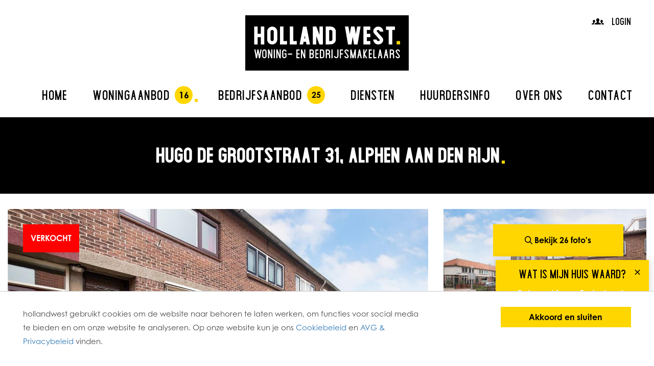

--- FILE ---
content_type: text/html; charset=UTF-8
request_url: https://www.hollandwest.nl/nl/woning/alphen-aan-den-rijn/hugo-de-grootstraat-31/63e0fb3c086f95c9015991db
body_size: 11964
content:

<!DOCTYPE html>
<html lang="nl">
<head>
	<meta charset="UTF-8">
	<meta name="viewport" content="width=device-width, initial-scale=1, maximum-scale=1, user-scalable=no">

	<title>
					Hugo de Grootstraat 31, Tussenwoning in Alphen Aan Den Rijn - Makelaardij Holland West
			</title>

	<meta name="description" content="KEURIG BEWOONDE VOOROORLOGSE STARTERSWONING IN EEN GEZELLIGE WOONWIJK OP LOOPAFSTAND VAN HET CENTRUM Sfeervolle vooroorlogse tussenwoning in een kindvriendelijke woonwijk Voldoende parkeergelegenheid in de wijk Scholen, speeltuinen &eacute;n een buurtsuper om ">
	<meta name="keywords" content="">
	<meta name="robots" content="follow, index">
	<meta http-equiv="Content-Language" content="nl" />
	<meta name="facebook-domain-verification" content="njsgp7hiib8a2ttu9szbrljmw5vg69" />

			<meta property="og:image" content="https://media02.ogonline.nl/import/5ba9efa3c3354803b78799f2/objectconsumer/63e0fb3c086f95c9015991db/rw-api-sha/MTM3MjM0NTAxLmpwZz9wb3J0YWxpZD0zNzgzJmNoZWNrPWFwaV9zaGEyNTYlM0ExZjc0N2E0OTYzOTM5MWY2ZTIzOTBhOGM4MDhlOGNhNDQ2NzZjNWMyNGJkYmI5YjAwZjc2MjYyNDJkMDAyNThm/W3sibW9kaWZpZXIiOiJyZXNpemUiLCJ3aWR0aCI6MTI4MCwiaGVpZ2h0Ijo3MjAsImZpdCI6Imluc2lkZSIsInBvc2l0aW9uIjoiY2VudGVyIiwiZ3Jhdml0eSI6IiIsInN0cmF0ZWd5IjoiIiwia2VybmVsIjoiIn1d.jpg" />
		<meta property="og:title" content="Hugo de Grootstraat 31, Tussenwoning in Alphen Aan Den Rijn" />
	<meta property="og:image" content="/holland-west-makelaars.jpg" />

			<link rel="alternate" hreflang="nl" href="/nl/woning/alphen-aan-den-rijn/hugo-de-grootstraat-31/63e0fb3c086f95c9015991db">
		<link rel="alternate" hreflang="en" href="/en">
	
	<link href="/favicon.png" rel="icon" type="image/png"/>

	<link rel="stylesheet" href="https://use.typekit.net/fcp7uwy.css">

	<link href="https://s1.ogonline.nl/shared/lib/ogonline-makelaars-basis/styles.css" rel="stylesheet">
	<link rel="stylesheet" href="//maxcdn.bootstrapcdn.com/bootstrap/3.3.1/css/bootstrap.min.css">
	<link rel="stylesheet" href="/shared/lib/responsive-image/v2.1/responsive-image.css" />
	<link rel="stylesheet" href="/shared/lib/center-to-parent/center-to-parent.css" />
	<link rel="stylesheet" href="/shared/lib/responsive-slider/responsive-slider.css" />
	<link rel="stylesheet" href="/shared/lib/responsive-gallery/responsive-gallery.css">
	<link rel="stylesheet" href="/shared/lib/menu-button-v2/menu-button.css" />
	<link rel="stylesheet" href="/shared/lib/toggle-submenu/toggle-submenu.css" media="screen and (max-width: 991px)" />
	<link rel="stylesheet" href="/shared/lib/slider-input/slider-input.css" />
	<link rel="stylesheet" href="/shared/lib/slider-output/slider-output.css" />
	<link rel="stylesheet" href="/shared/lib/checkbox/checkbox.css" />
	<link rel="stylesheet" href="/shared/lib/panel-expand/panel-expand.css" />
	<link rel="stylesheet" href="/shared/lib/select-box/select-box.css" />
	<link rel="stylesheet" href="/shared/lib/photo-slider/photo-slider.css" />
	<link rel="stylesheet" href="/shared/lib/simple-map-v2/simple-map.css" />
	<link rel="stylesheet" href="/shared/lib/form-ajax/form-ajax.css" />
	<link rel="stylesheet" href="/shared/lib/realtime-listings/realtime-listings.css" />
	<link rel="stylesheet" href="/shared/lib/auto-complete/auto-complete.css" />
	<link rel="stylesheet" href="/shared/lib/tabs/tabs.css" />
	<link rel="stylesheet" href="/shared/lib/thumbnails/thumbnails.css" />
	<link rel="stylesheet" href="/shared/lib/sticky/sticky.css" />
	<link rel="stylesheet" href="/shared/lib/expand-content/expand-content.css" />
	<link rel="stylesheet" href="/shared/lib/gal360/pannellum.css" />
	<link rel="stylesheet" href="/shared/lib/gal360/gal360.css" />
	<link rel="stylesheet" href="/shared/lib/favourites/favourites.css" />
	<link rel="stylesheet" href="/shared/lib/popout/popout.css">
	<link rel="stylesheet" href="/lib/show-hide/show-hide.css" />
	<link rel="stylesheet" href="https://unpkg.com/swiper@8/swiper-bundle.min.css">

	<link rel="stylesheet" href="/layouts/main/css/base.css?v=1690803312">
	<link rel="stylesheet" href="/layouts/main/css/main.css?v=1690803312">

	<link rel="stylesheet" href="/layouts/main/css/helpers/display.css" />
<link rel="stylesheet" href="/layouts/main/css/helpers/order.css" />
<link rel="stylesheet" href="/layouts/main/css/helpers/overlay.css" />
<link rel="stylesheet" href="/layouts/main/css/helpers/position.css" />
<link rel="stylesheet" href="/layouts/main/css/helpers/spacing.css" />
<link rel="stylesheet" href="/layouts/main/css/helpers/typografie.css" />
<link rel="stylesheet" href="/layouts/main/css/phone.css" media="screen and (max-width: 767px)" />
<link rel="stylesheet" href="/layouts/main/css/tablet.css" media="screen and (min-width: 768px) and (max-width: 991px)" />
<link rel="stylesheet" href="/layouts/main/css/small-desktop.css" media="screen and (min-width: 992px) and (max-width: 1199px)" />
<link rel="stylesheet" href="/templates/details_consumer/../shared/details.css" />


<link rel="stylesheet" href="/shared/assets/hollandwest_wwt.css" />

	<script src='https://www.google.com/recaptcha/api.js?hl=nl'></script>

	
		<!-- Google Tag Manager -->
		<script>(function(w,d,s,l,i){w[l]=w[l]||[];w[l].push({'gtm.start':
				new Date().getTime(),event:'gtm.js'});var f=d.getElementsByTagName(s)[0],
			j=d.createElement(s),dl=l!='dataLayer'?'&l='+l:'';j.async=true;j.src=
			'https://www.googletagmanager.com/gtm.js?id='+i+dl;f.parentNode.insertBefore(j,f);
		})(window,document,'script','dataLayer','GTM-MBQ8PRM');</script>
		<!-- End Google Tag Manager -->
	

</head>
<body id="details_consumer" >
<style>
	.avg-bar {
		z-index:999999;

		position: fixed;
		bottom:   0px;
		left:     0;
		width:    100%;

		padding:30px;
		background:white;
		border-top:1px solid #ccc;
		animation:slideup 1s ease-in-out;
		-moz-animation:slideup 1s ease-in-out; /* Firefox */
		-webkit-animation:slideup 1s ease-in-out; /* Safari and Chrome */
	}
	/* The animation code */
	@keyframes slideup{
		from {bottom: -50vh;}
		to{bottom: 0px;}
	}
	@-moz-keyframes slideup{
		from {bottom: -50vh;}
		to{bottom: 0px;}
	}
	@-webkit-keyframes slideup{
		from {bottom: -50vh;}
		to{bottom: 0px;}
	}​
</style>
<div class="avg-overlay">
	<div class="avg-bar">
		<div class="container">
			<div class="row">
				<div class="col-sm-8 col-xs-12">
					<p>hollandwest gebruikt cookies om de website naar behoren te laten werken, om functies voor social media te bieden en om onze website te analyseren. Op onze website kun je ons  <a href="/nl/cookies" target="_blank">Cookiebeleid</a> en <a href="/nl/privacy" target="_blank">AVG & Privacybeleid</a> vinden.</p>
				</div>
				<div class="col-sm-4 col-xs-12">
					<div class="avg-form pull-right">
						<form method="POST">
							<input type="hidden" name="AVG_CHECKS[isAvgForm]" value="true">
							<button type="submit" class="btn btn-sm btn-primary">Akkoord en sluiten</button>
						</form>
					</div>
				</div>
			</div>
		</div>
	</div>
</div>



	<!-- Google Tag Manager (noscript) -->
	<noscript>
        <iframe src="https://www.googletagmanager.com/ns.html?id=GTM-MBQ8PRM" height="0" width="0" style="display:none;visibility:hidden"></iframe>
    </noscript>
	<!-- End Google Tag Manager (noscript) -->


<header class="bg header" style="--consumer-count: '16'; --commercial-count: '25';">
    <div class="container">
        <div class="row">
            <div class="col-xs-12">
                <div class="row hidden-xs hidden-sm">
                    <div class="col-xs-4"></div>
                    <div class="col-xs-4 text-center">
                        <a href="/" class="logo-container">
                            <img class="logo" src="/layouts/main/images/Logo_HollandWest.svg" alt="Holland West Makelaardij Alpen aan den Rijn">
                        </a></div>
                    <div class="col-xs-4">
                        <a class="pull-right mt-30 mr-30 hidden-xs" data-toggle="modal" data-target="#modalLogin-01" href="#">
                            <h4 class="login-text">
                                <svg class="mr-3" width="24px" height="24px" viewBox="0 0 24 24">
                                    <use xlink:href="/layouts/main/images/login.svg#login"></use>
                                </svg>
                                Login
                            </h4>
                        </a>
                    </div>
                </div>
                <div class="row visible-xs visible-sm">
                    <div class="col-xs-12 text-center">
                        <a href="/" class="logo-container">
                            <img class="logo" src="/layouts/main/images/Logo_HollandWest.svg" alt="Holland West Makelaardij Alpen aan den Rijn">
                        </a>
                        <button class="menu-button hidden-md hidden-lg pull-right" type="button">
                            <span class="menu-button-bar is-top"></span>
                            <span class="menu-button-bar is-middle">MENU</span>
                            <span class="menu-button-bar is-bottom"></span>
                        </button>
                    </div>
                </div>
            </div>
            <div class="col-xs-12 header-menu-container">
                <nav class="header-menu center-sub-menus">
                    <div class="toggle-submenu" data-max-width="991">
                        <ul class="menu"><li><a class="item " href="/">Home</a></li><li class="seperator"></li><li class="has-submenu"><a class="item active" href="/nl/aanbod">Woningaanbod</a></li><li class="seperator"></li><li class="has-submenu"><a class="item " href="/nl/bedrijfsaanbod">Bedrijfsaanbod</a></li><li class="seperator"></li><li><a class="item " href="/nl/diensten">Diensten</a></li><li class="seperator"></li><li><a class="item " href="/nl/huurdersinfo">Huurdersinfo</a></li><li class="seperator"></li><li><a class="item " href="/nl/over-ons">Over ons</a></li><li class="seperator"></li><li><a class="item " href="/nl/contact">Contact</a></li></ul>
                        <ul class="menu visible-xs visible-sm">
                            <li>
                                <a class="item" data-toggle="modal" data-target="#modalLogin-01" href="#"><h4><img class="login mr-10" src="/layouts/main/images/login.svg" alt="login">Login</h4></a>
                            </li>
                        </ul>
                    </div>
                </nav>
            </div>
        </div>
    </div>
</header>
<div class="bg bg-dark page-title">
	<div class="container">
		<div class="row">
			<div class="col-sm-12 text-center">
				<h1>
					Hugo de Grootstraat 31, Alphen Aan Den Rijn
				</h1>
			</div>
					</div>
	</div>
</div>


<div class="bg">
	<div class="container padding-gallery">
		<div class="row">
			<div class="col-xs-12">
				<div class="row">
					<div class="col-sm-8">
						<div class="row margin-b-15">
							<div class="col-xs-12">
								<div class="responsive-gallery main-gallery margin-b-10" data-preloading="advanced" data-resize-mode="center">

									<div class="responsive-gallery-canvas">
																				<div class="responsive-gallery-item">
											<div class="responsive-gallery-media">
												<img data-src="https://media02.ogonline.nl/import/5ba9efa3c3354803b78799f2/objectconsumer/63e0fb3c086f95c9015991db/rw-api-sha/MTM3MjM0NTAxLmpwZz9wb3J0YWxpZD0zNzgzJmNoZWNrPWFwaV9zaGEyNTYlM0ExZjc0N2E0OTYzOTM5MWY2ZTIzOTBhOGM4MDhlOGNhNDQ2NzZjNWMyNGJkYmI5YjAwZjc2MjYyNDJkMDAyNThm/W3sibW9kaWZpZXIiOiJyZXNpemUiLCJ3aWR0aCI6MTkyMCwiaGVpZ2h0IjoxMDgwLCJmaXQiOiJpbnNpZGUiLCJwb3NpdGlvbiI6ImNlbnRlciIsImdyYXZpdHkiOiIiLCJzdHJhdGVneSI6IiIsImtlcm5lbCI6IiJ9XQ==.jpg" class="responsive-gallery-image">
											</div>
										</div>
																				<div class="responsive-gallery-item">
											<div class="responsive-gallery-media">
												<img data-src="https://media02.ogonline.nl/import/5ba9efa3c3354803b78799f2/objectconsumer/63e0fb3c086f95c9015991db/rw-api-sha/MTM3MjM0NDUxLmpwZz9wb3J0YWxpZD0zNzgzJmNoZWNrPWFwaV9zaGEyNTYlM0E1ZmI5ZDQ2ODE2OTY1MjcxZTRjOTFhOTVmNDZlNTIxYjNmY2FkNGI5Yjk4ZjQxNWFmODFkMjcxNDNkMjQyYzUw/W3sibW9kaWZpZXIiOiJyZXNpemUiLCJ3aWR0aCI6MTkyMCwiaGVpZ2h0IjoxMDgwLCJmaXQiOiJpbnNpZGUiLCJwb3NpdGlvbiI6ImNlbnRlciIsImdyYXZpdHkiOiIiLCJzdHJhdGVneSI6IiIsImtlcm5lbCI6IiJ9XQ==.jpg" class="responsive-gallery-image">
											</div>
										</div>
																				<div class="responsive-gallery-item">
											<div class="responsive-gallery-media">
												<img data-src="https://media02.ogonline.nl/import/5ba9efa3c3354803b78799f2/objectconsumer/63e0fb3c086f95c9015991db/rw-api-sha/MTM3MjM0NDcxLmpwZz9wb3J0YWxpZD0zNzgzJmNoZWNrPWFwaV9zaGEyNTYlM0FjYTUyMWY4N2E0MGQxZmY1OTQyMGQyNTAwYTQ0ZDY4NGY2NTkxZDNmNDhkZjUxNDRhYWZmMmYzYmM5ODhlNzMw/W3sibW9kaWZpZXIiOiJyZXNpemUiLCJ3aWR0aCI6MTkyMCwiaGVpZ2h0IjoxMDgwLCJmaXQiOiJpbnNpZGUiLCJwb3NpdGlvbiI6ImNlbnRlciIsImdyYXZpdHkiOiIiLCJzdHJhdGVneSI6IiIsImtlcm5lbCI6IiJ9XQ==.jpg" class="responsive-gallery-image">
											</div>
										</div>
																				<div class="responsive-gallery-item">
											<div class="responsive-gallery-media">
												<img data-src="https://media02.ogonline.nl/import/5ba9efa3c3354803b78799f2/objectconsumer/63e0fb3c086f95c9015991db/rw-api-sha/MTM3MjM0NTEyLmpwZz9wb3J0YWxpZD0zNzgzJmNoZWNrPWFwaV9zaGEyNTYlM0E0YmMwYjQyNGY1ODU4YTQ0YTQ0NDI1ZDRkYWM5YWFmYmVhYjA0MWZjOTNkYjdmN2EwZWU3ZGJlZTc2ZjM4Nzky/W3sibW9kaWZpZXIiOiJyZXNpemUiLCJ3aWR0aCI6MTkyMCwiaGVpZ2h0IjoxMDgwLCJmaXQiOiJpbnNpZGUiLCJwb3NpdGlvbiI6ImNlbnRlciIsImdyYXZpdHkiOiIiLCJzdHJhdGVneSI6IiIsImtlcm5lbCI6IiJ9XQ==.jpg" class="responsive-gallery-image">
											</div>
										</div>
																				<div class="responsive-gallery-item">
											<div class="responsive-gallery-media">
												<img data-src="https://media02.ogonline.nl/import/5ba9efa3c3354803b78799f2/objectconsumer/63e0fb3c086f95c9015991db/rw-api-sha/MTM3MjQyMjUxLmpwZz9wb3J0YWxpZD0zNzgzJmNoZWNrPWFwaV9zaGEyNTYlM0ExNTcwNTQ3MzZhOGI0OGM3NDkzYWVhM2JlOWZiNzYzMjRjNzRiMjhmNjJiYWVkZGRjMTExYTY2OTY5ZDBkZjlh/W3sibW9kaWZpZXIiOiJyZXNpemUiLCJ3aWR0aCI6MTkyMCwiaGVpZ2h0IjoxMDgwLCJmaXQiOiJpbnNpZGUiLCJwb3NpdGlvbiI6ImNlbnRlciIsImdyYXZpdHkiOiIiLCJzdHJhdGVneSI6IiIsImtlcm5lbCI6IiJ9XQ==.jpg" class="responsive-gallery-image">
											</div>
										</div>
																				<div class="responsive-gallery-item">
											<div class="responsive-gallery-media">
												<img data-src="https://media02.ogonline.nl/import/5ba9efa3c3354803b78799f2/objectconsumer/63e0fb3c086f95c9015991db/rw-api-sha/MTM3MjQyMjUyLmpwZz9wb3J0YWxpZD0zNzgzJmNoZWNrPWFwaV9zaGEyNTYlM0E5YzQ5ZjY1NjVlOWVmZDE1Yzc0OTJhNGZlZTE3MjRkNDUzYzg3YzllOTFkYTI3NWEzOWQ1YjY5MTRlNjZmMmZl/W3sibW9kaWZpZXIiOiJyZXNpemUiLCJ3aWR0aCI6MTkyMCwiaGVpZ2h0IjoxMDgwLCJmaXQiOiJpbnNpZGUiLCJwb3NpdGlvbiI6ImNlbnRlciIsImdyYXZpdHkiOiIiLCJzdHJhdGVneSI6IiIsImtlcm5lbCI6IiJ9XQ==.jpg" class="responsive-gallery-image">
											</div>
										</div>
																				<div class="responsive-gallery-item">
											<div class="responsive-gallery-media">
												<img data-src="https://media02.ogonline.nl/import/5ba9efa3c3354803b78799f2/objectconsumer/63e0fb3c086f95c9015991db/rw-api-sha/MTM3MjQyMjU0LmpwZz9wb3J0YWxpZD0zNzgzJmNoZWNrPWFwaV9zaGEyNTYlM0FjMDkzZjVjNWZkMDZkYWI3Y2RhNTI1ZWI3NTI0MWNmYjhkNTZiY2JiZmNhNzcyNmY5MGRkZWNiYWNkMjEzNzNm/W3sibW9kaWZpZXIiOiJyZXNpemUiLCJ3aWR0aCI6MTkyMCwiaGVpZ2h0IjoxMDgwLCJmaXQiOiJpbnNpZGUiLCJwb3NpdGlvbiI6ImNlbnRlciIsImdyYXZpdHkiOiIiLCJzdHJhdGVneSI6IiIsImtlcm5lbCI6IiJ9XQ==.jpg" class="responsive-gallery-image">
											</div>
										</div>
																				<div class="responsive-gallery-item">
											<div class="responsive-gallery-media">
												<img data-src="https://media02.ogonline.nl/import/5ba9efa3c3354803b78799f2/objectconsumer/63e0fb3c086f95c9015991db/rw-api-sha/MTM3MjQyMjU2LmpwZz9wb3J0YWxpZD0zNzgzJmNoZWNrPWFwaV9zaGEyNTYlM0E2NWUxNzA4M2EyM2QxYjNiZjM0NjI2NGFhNjg3MzM4M2E1NzhjODJlMzBmZTcxYTRmMGVmNTM1MGJkMDAyZTM0/W3sibW9kaWZpZXIiOiJyZXNpemUiLCJ3aWR0aCI6MTkyMCwiaGVpZ2h0IjoxMDgwLCJmaXQiOiJpbnNpZGUiLCJwb3NpdGlvbiI6ImNlbnRlciIsImdyYXZpdHkiOiIiLCJzdHJhdGVneSI6IiIsImtlcm5lbCI6IiJ9XQ==.jpg" class="responsive-gallery-image">
											</div>
										</div>
																				<div class="responsive-gallery-item">
											<div class="responsive-gallery-media">
												<img data-src="https://media02.ogonline.nl/import/5ba9efa3c3354803b78799f2/objectconsumer/63e0fb3c086f95c9015991db/rw-api-sha/MTM3MjQyMjU5LmpwZz9wb3J0YWxpZD0zNzgzJmNoZWNrPWFwaV9zaGEyNTYlM0FiMWU0Y2Y4ZDFjYzA2MTIwY2FkZDIwZjIxOTcyZDA2MDBhN2IyM2ZlYzE0MGVkMGIwYTNmM2M0MGY3OTQyMTkw/W3sibW9kaWZpZXIiOiJyZXNpemUiLCJ3aWR0aCI6MTkyMCwiaGVpZ2h0IjoxMDgwLCJmaXQiOiJpbnNpZGUiLCJwb3NpdGlvbiI6ImNlbnRlciIsImdyYXZpdHkiOiIiLCJzdHJhdGVneSI6IiIsImtlcm5lbCI6IiJ9XQ==.jpg" class="responsive-gallery-image">
											</div>
										</div>
																				<div class="responsive-gallery-item">
											<div class="responsive-gallery-media">
												<img data-src="https://media02.ogonline.nl/import/5ba9efa3c3354803b78799f2/objectconsumer/63e0fb3c086f95c9015991db/rw-api-sha/MTM3MjQyMjYxLmpwZz9wb3J0YWxpZD0zNzgzJmNoZWNrPWFwaV9zaGEyNTYlM0FiMjlmNWMzYzgzYTgwOWMwNWFkYzEwMTUwYzk3YjE3ZjY5MjgwNGQ0NzljNGM1OWEwZmNjMzIxZjNjNDlkZTcy/W3sibW9kaWZpZXIiOiJyZXNpemUiLCJ3aWR0aCI6MTkyMCwiaGVpZ2h0IjoxMDgwLCJmaXQiOiJpbnNpZGUiLCJwb3NpdGlvbiI6ImNlbnRlciIsImdyYXZpdHkiOiIiLCJzdHJhdGVneSI6IiIsImtlcm5lbCI6IiJ9XQ==.jpg" class="responsive-gallery-image">
											</div>
										</div>
																				<div class="responsive-gallery-item">
											<div class="responsive-gallery-media">
												<img data-src="https://media02.ogonline.nl/import/5ba9efa3c3354803b78799f2/objectconsumer/63e0fb3c086f95c9015991db/rw-api-sha/MTM3MjQyMjYyLmpwZz9wb3J0YWxpZD0zNzgzJmNoZWNrPWFwaV9zaGEyNTYlM0FhN2QyMjRjODkyYjQ3OTYzNjcwNGNkZmEyNjYxNmVhYTQwNWQ2OWIyNTE0NDM1NjVlNjM3Y2ZmYmY1NTViZmJh/W3sibW9kaWZpZXIiOiJyZXNpemUiLCJ3aWR0aCI6MTkyMCwiaGVpZ2h0IjoxMDgwLCJmaXQiOiJpbnNpZGUiLCJwb3NpdGlvbiI6ImNlbnRlciIsImdyYXZpdHkiOiIiLCJzdHJhdGVneSI6IiIsImtlcm5lbCI6IiJ9XQ==.jpg" class="responsive-gallery-image">
											</div>
										</div>
																				<div class="responsive-gallery-item">
											<div class="responsive-gallery-media">
												<img data-src="https://media02.ogonline.nl/import/5ba9efa3c3354803b78799f2/objectconsumer/63e0fb3c086f95c9015991db/rw-api-sha/MTM3MjQyMjYzLmpwZz9wb3J0YWxpZD0zNzgzJmNoZWNrPWFwaV9zaGEyNTYlM0EwYzgxZmQzYzczYmMxNTU2YzJlYzg1M2ViNTE4YTE1NmNhMDAyZmExZGFkYjAyMDg0ZTA0NTI0NDAxOTUyZTI2/W3sibW9kaWZpZXIiOiJyZXNpemUiLCJ3aWR0aCI6MTkyMCwiaGVpZ2h0IjoxMDgwLCJmaXQiOiJpbnNpZGUiLCJwb3NpdGlvbiI6ImNlbnRlciIsImdyYXZpdHkiOiIiLCJzdHJhdGVneSI6IiIsImtlcm5lbCI6IiJ9XQ==.jpg" class="responsive-gallery-image">
											</div>
										</div>
																				<div class="responsive-gallery-item">
											<div class="responsive-gallery-media">
												<img data-src="https://media02.ogonline.nl/import/5ba9efa3c3354803b78799f2/objectconsumer/63e0fb3c086f95c9015991db/rw-api-sha/MTM3MjQyMjY0LmpwZz9wb3J0YWxpZD0zNzgzJmNoZWNrPWFwaV9zaGEyNTYlM0E4MTU0MzhkNzM0NzI4N2IxMzkwYjE5ZWI3MDdmOTM5Zjk3NmE2NDZkNDZkNjQ3M2U2MTRlNjNkYTA1MjU5YmFk/W3sibW9kaWZpZXIiOiJyZXNpemUiLCJ3aWR0aCI6MTkyMCwiaGVpZ2h0IjoxMDgwLCJmaXQiOiJpbnNpZGUiLCJwb3NpdGlvbiI6ImNlbnRlciIsImdyYXZpdHkiOiIiLCJzdHJhdGVneSI6IiIsImtlcm5lbCI6IiJ9XQ==.jpg" class="responsive-gallery-image">
											</div>
										</div>
																				<div class="responsive-gallery-item">
											<div class="responsive-gallery-media">
												<img data-src="https://media02.ogonline.nl/import/5ba9efa3c3354803b78799f2/objectconsumer/63e0fb3c086f95c9015991db/rw-api-sha/MTM3MjQyMjY1LmpwZz9wb3J0YWxpZD0zNzgzJmNoZWNrPWFwaV9zaGEyNTYlM0E1ODgzZWY5MmYzNjVhYTI4YWMzNGFkNWQ0YTA4MGMzOWEzMGRkMTA4MTVhNDM3MmRlOTE4NmZlOTIxZjI1MWIy/W3sibW9kaWZpZXIiOiJyZXNpemUiLCJ3aWR0aCI6MTkyMCwiaGVpZ2h0IjoxMDgwLCJmaXQiOiJpbnNpZGUiLCJwb3NpdGlvbiI6ImNlbnRlciIsImdyYXZpdHkiOiIiLCJzdHJhdGVneSI6IiIsImtlcm5lbCI6IiJ9XQ==.jpg" class="responsive-gallery-image">
											</div>
										</div>
																				<div class="responsive-gallery-item">
											<div class="responsive-gallery-media">
												<img data-src="https://media02.ogonline.nl/import/5ba9efa3c3354803b78799f2/objectconsumer/63e0fb3c086f95c9015991db/rw-api-sha/MTM3MjQyMjY2LmpwZz9wb3J0YWxpZD0zNzgzJmNoZWNrPWFwaV9zaGEyNTYlM0E0ODQ1OGJiNTNlZjQyNzE2NzQyNzY4NjU2MWI1NzExMmY3NmI4OWMwYzYwNjAyMmJlMzY3OGM0MWRiNDMxODcw/W3sibW9kaWZpZXIiOiJyZXNpemUiLCJ3aWR0aCI6MTkyMCwiaGVpZ2h0IjoxMDgwLCJmaXQiOiJpbnNpZGUiLCJwb3NpdGlvbiI6ImNlbnRlciIsImdyYXZpdHkiOiIiLCJzdHJhdGVneSI6IiIsImtlcm5lbCI6IiJ9XQ==.jpg" class="responsive-gallery-image">
											</div>
										</div>
																				<div class="responsive-gallery-item">
											<div class="responsive-gallery-media">
												<img data-src="https://media02.ogonline.nl/import/5ba9efa3c3354803b78799f2/objectconsumer/63e0fb3c086f95c9015991db/rw-api-sha/MTM3MjQyMjY4LmpwZz9wb3J0YWxpZD0zNzgzJmNoZWNrPWFwaV9zaGEyNTYlM0FiZjNhZGUyMDFlZWU0OWY2Y2IwYTU2MGQyMWQ5MGRkNzk2YzI1ZmUyOWYxNjhkZDM0ODkyZTFmMjc1NTJkNzMy/W3sibW9kaWZpZXIiOiJyZXNpemUiLCJ3aWR0aCI6MTkyMCwiaGVpZ2h0IjoxMDgwLCJmaXQiOiJpbnNpZGUiLCJwb3NpdGlvbiI6ImNlbnRlciIsImdyYXZpdHkiOiIiLCJzdHJhdGVneSI6IiIsImtlcm5lbCI6IiJ9XQ==.jpg" class="responsive-gallery-image">
											</div>
										</div>
																				<div class="responsive-gallery-item">
											<div class="responsive-gallery-media">
												<img data-src="https://media02.ogonline.nl/import/5ba9efa3c3354803b78799f2/objectconsumer/63e0fb3c086f95c9015991db/rw-api-sha/MTM3MjQyMjcxLmpwZz9wb3J0YWxpZD0zNzgzJmNoZWNrPWFwaV9zaGEyNTYlM0FiNjY1YjJjZjQ4YWI1MGExYjI5MTU1ZTViNTNhNmQ1ZjgxZmI0MzRlZTE3ODAxNzgzMmRmNzFlOTA2NDQ1NDVl/W3sibW9kaWZpZXIiOiJyZXNpemUiLCJ3aWR0aCI6MTkyMCwiaGVpZ2h0IjoxMDgwLCJmaXQiOiJpbnNpZGUiLCJwb3NpdGlvbiI6ImNlbnRlciIsImdyYXZpdHkiOiIiLCJzdHJhdGVneSI6IiIsImtlcm5lbCI6IiJ9XQ==.jpg" class="responsive-gallery-image">
											</div>
										</div>
																				<div class="responsive-gallery-item">
											<div class="responsive-gallery-media">
												<img data-src="https://media02.ogonline.nl/import/5ba9efa3c3354803b78799f2/objectconsumer/63e0fb3c086f95c9015991db/rw-api-sha/MTM3MjQyMjcyLmpwZz9wb3J0YWxpZD0zNzgzJmNoZWNrPWFwaV9zaGEyNTYlM0E0ODUzYzE4ZWE4OTNlYWRiODkxYTc0YTdjMDAyNDExOTk3ZmNkZmM1ZmYyNDJiMGI1NjNjOWYzNTI1ODVmNzll/W3sibW9kaWZpZXIiOiJyZXNpemUiLCJ3aWR0aCI6MTkyMCwiaGVpZ2h0IjoxMDgwLCJmaXQiOiJpbnNpZGUiLCJwb3NpdGlvbiI6ImNlbnRlciIsImdyYXZpdHkiOiIiLCJzdHJhdGVneSI6IiIsImtlcm5lbCI6IiJ9XQ==.jpg" class="responsive-gallery-image">
											</div>
										</div>
																				<div class="responsive-gallery-item">
											<div class="responsive-gallery-media">
												<img data-src="https://media02.ogonline.nl/import/5ba9efa3c3354803b78799f2/objectconsumer/63e0fb3c086f95c9015991db/rw-api-sha/MTM3MjQyMjczLmpwZz9wb3J0YWxpZD0zNzgzJmNoZWNrPWFwaV9zaGEyNTYlM0FmMjM4NzUyMTA1YWNkNTBlNjcxZmQ1YTgxMDgwOWRkYmI4ZGIwYzJkOWFjZGJkNGUwOWVkNmQ4NTJkMjdjNjA1/W3sibW9kaWZpZXIiOiJyZXNpemUiLCJ3aWR0aCI6MTkyMCwiaGVpZ2h0IjoxMDgwLCJmaXQiOiJpbnNpZGUiLCJwb3NpdGlvbiI6ImNlbnRlciIsImdyYXZpdHkiOiIiLCJzdHJhdGVneSI6IiIsImtlcm5lbCI6IiJ9XQ==.jpg" class="responsive-gallery-image">
											</div>
										</div>
																				<div class="responsive-gallery-item">
											<div class="responsive-gallery-media">
												<img data-src="https://media02.ogonline.nl/import/5ba9efa3c3354803b78799f2/objectconsumer/63e0fb3c086f95c9015991db/rw-api-sha/MTM3MjQyMjc0LmpwZz9wb3J0YWxpZD0zNzgzJmNoZWNrPWFwaV9zaGEyNTYlM0E0MjFmNjhlZWU5NWNmNzhlMWU5MTQ4Y2Y4NjkwNDJmMzUwNTIwMTg3NThhYzAwZGRmYmVkZGY3N2VlNWY1MjAz/W3sibW9kaWZpZXIiOiJyZXNpemUiLCJ3aWR0aCI6MTkyMCwiaGVpZ2h0IjoxMDgwLCJmaXQiOiJpbnNpZGUiLCJwb3NpdGlvbiI6ImNlbnRlciIsImdyYXZpdHkiOiIiLCJzdHJhdGVneSI6IiIsImtlcm5lbCI6IiJ9XQ==.jpg" class="responsive-gallery-image">
											</div>
										</div>
																				<div class="responsive-gallery-item">
											<div class="responsive-gallery-media">
												<img data-src="https://media02.ogonline.nl/import/5ba9efa3c3354803b78799f2/objectconsumer/63e0fb3c086f95c9015991db/rw-api-sha/MTM3MjQyMjc1LmpwZz9wb3J0YWxpZD0zNzgzJmNoZWNrPWFwaV9zaGEyNTYlM0E3NjMyNmEzZTc0NDIxZGM3OTIzNTAwOTFjZTE0OTU0NWRlNzIyZGQyYzc2MmIxZWEyMDI2ZTA5ZjM3Y2ZhYTAz/W3sibW9kaWZpZXIiOiJyZXNpemUiLCJ3aWR0aCI6MTkyMCwiaGVpZ2h0IjoxMDgwLCJmaXQiOiJpbnNpZGUiLCJwb3NpdGlvbiI6ImNlbnRlciIsImdyYXZpdHkiOiIiLCJzdHJhdGVneSI6IiIsImtlcm5lbCI6IiJ9XQ==.jpg" class="responsive-gallery-image">
											</div>
										</div>
																				<div class="responsive-gallery-item">
											<div class="responsive-gallery-media">
												<img data-src="https://media02.ogonline.nl/import/5ba9efa3c3354803b78799f2/objectconsumer/63e0fb3c086f95c9015991db/rw-api-sha/MTM3MjQyMjc2LmpwZz9wb3J0YWxpZD0zNzgzJmNoZWNrPWFwaV9zaGEyNTYlM0FiNTE2NTVkZDdhNjM0NGFlYTRkOGNlYzQyZTA1YjQ1NTY4NzBhM2I5M2QxYmMzNGY3Yzk4NDc1MGY4NWRkMjkw/W3sibW9kaWZpZXIiOiJyZXNpemUiLCJ3aWR0aCI6MTkyMCwiaGVpZ2h0IjoxMDgwLCJmaXQiOiJpbnNpZGUiLCJwb3NpdGlvbiI6ImNlbnRlciIsImdyYXZpdHkiOiIiLCJzdHJhdGVneSI6IiIsImtlcm5lbCI6IiJ9XQ==.jpg" class="responsive-gallery-image">
											</div>
										</div>
																				<div class="responsive-gallery-item">
											<div class="responsive-gallery-media">
												<img data-src="https://media02.ogonline.nl/import/5ba9efa3c3354803b78799f2/objectconsumer/63e0fb3c086f95c9015991db/rw-api-sha/MTM3MjQyMjc3LmpwZz9wb3J0YWxpZD0zNzgzJmNoZWNrPWFwaV9zaGEyNTYlM0FiMDA3ZmE4NDlkYjVjZjkxODVkNWU2MmZhNDk2Njc3ODdjNWYzZDZlZjM5Mjk4OTY3MWQ4YWEwZjgzZGE1MDgy/W3sibW9kaWZpZXIiOiJyZXNpemUiLCJ3aWR0aCI6MTkyMCwiaGVpZ2h0IjoxMDgwLCJmaXQiOiJpbnNpZGUiLCJwb3NpdGlvbiI6ImNlbnRlciIsImdyYXZpdHkiOiIiLCJzdHJhdGVneSI6IiIsImtlcm5lbCI6IiJ9XQ==.jpg" class="responsive-gallery-image">
											</div>
										</div>
																				<div class="responsive-gallery-item">
											<div class="responsive-gallery-media">
												<img data-src="https://media02.ogonline.nl/import/5ba9efa3c3354803b78799f2/objectconsumer/63e0fb3c086f95c9015991db/rw-api-sha/MTM3MjQyMjc4LmpwZz9wb3J0YWxpZD0zNzgzJmNoZWNrPWFwaV9zaGEyNTYlM0FhMjU1YWFjY2UxOGY0ZDdiZDY4NWY0M2MzNzExZjdmOTZmMjBjMzk3ZTNhM2JjYTcxYzk2MzUxMGNmNzRlOTVh/W3sibW9kaWZpZXIiOiJyZXNpemUiLCJ3aWR0aCI6MTkyMCwiaGVpZ2h0IjoxMDgwLCJmaXQiOiJpbnNpZGUiLCJwb3NpdGlvbiI6ImNlbnRlciIsImdyYXZpdHkiOiIiLCJzdHJhdGVneSI6IiIsImtlcm5lbCI6IiJ9XQ==.jpg" class="responsive-gallery-image">
											</div>
										</div>
																				<div class="responsive-gallery-item">
											<div class="responsive-gallery-media">
												<img data-src="https://media02.ogonline.nl/import/5ba9efa3c3354803b78799f2/objectconsumer/63e0fb3c086f95c9015991db/rw-api-sha/MTM3MjQyMjc5LmpwZz9wb3J0YWxpZD0zNzgzJmNoZWNrPWFwaV9zaGEyNTYlM0FjZDU3MzYwNzZmMGFmOTViZGUxNDhjNDUxMDRjNGYxMzgzM2IzYjBjMzZmYmI4MmEwNWY4MmJhMWQ5Yjg2MDEy/W3sibW9kaWZpZXIiOiJyZXNpemUiLCJ3aWR0aCI6MTkyMCwiaGVpZ2h0IjoxMDgwLCJmaXQiOiJpbnNpZGUiLCJwb3NpdGlvbiI6ImNlbnRlciIsImdyYXZpdHkiOiIiLCJzdHJhdGVneSI6IiIsImtlcm5lbCI6IiJ9XQ==.jpg" class="responsive-gallery-image">
											</div>
										</div>
																				<div class="responsive-gallery-item">
											<div class="responsive-gallery-media">
												<img data-src="https://media02.ogonline.nl/import/5ba9efa3c3354803b78799f2/objectconsumer/63e0fb3c086f95c9015991db/rw-api-sha/MTM3MjQyMjgxLmpwZz9wb3J0YWxpZD0zNzgzJmNoZWNrPWFwaV9zaGEyNTYlM0FmZmE2YTljZDVkZmMzOGQ5MThiYzkxZmE1YzYyODIzOTI5NjY5MTA1OWUzZWZkNjMyYjg5OTk5YTc0MTdjZGEy/W3sibW9kaWZpZXIiOiJyZXNpemUiLCJ3aWR0aCI6MTkyMCwiaGVpZ2h0IjoxMDgwLCJmaXQiOiJpbnNpZGUiLCJwb3NpdGlvbiI6ImNlbnRlciIsImdyYXZpdHkiOiIiLCJzdHJhdGVneSI6IiIsImtlcm5lbCI6IiJ9XQ==.jpg" class="responsive-gallery-image">
											</div>
										</div>
																				<div class="responsive-gallery-controls">
											<button type="button" class="responsive-gallery-prev"><i class="realtor realtor-chevron-up"></i></button>
											<button type="button" class="responsive-gallery-next"><i class="realtor realtor-chevron-up"></i></button>
											<button type="button" class="responsive-gallery-fullscreen-off"><i class="realtor realtor-close"></i></button>
										</div>
									</div>
								</div>
																	<span class="card-object-status sold">Verkocht</span>
																							</div>
						</div>
						<div class="row">
							<div class="col-sm-12 col-xs-12 col-md-6 prijs">
								<h4>
																		&euro; 265.000 k.k.
								</h4>
							</div>
							<div class="col-sm-12 col-xs-12 col-md-6 text-right">
								<ul class="list-unstyled kenmerken">
									<li><i class="realtor realtor-house-check"></i> Tussenwoning</li>									<li><i class="realtor realtor-oppervlakte-2"></i> 76m&sup2;</li>									<li><i class="realtor realtor-deur"></i> 5 <span class="hidden-xs">kamers</span></li>								</ul>
							</div>
						</div>
					</div>
					<div class="col-sm-4">
						<div class="row hidden-xs hidden-sm">
							<div class="col-xs-12 margin-b-30">
								<div class="img-pane img-pane-16by9" style="background-image: url(https://media02.ogonline.nl/import/5ba9efa3c3354803b78799f2/objectconsumer/63e0fb3c086f95c9015991db/rw-api-sha/MTM3MjM0NDUxLmpwZz9wb3J0YWxpZD0zNzgzJmNoZWNrPWFwaV9zaGEyNTYlM0E1ZmI5ZDQ2ODE2OTY1MjcxZTRjOTFhOTVmNDZlNTIxYjNmY2FkNGI5Yjk4ZjQxNWFmODFkMjcxNDNkMjQyYzUw/W3sibW9kaWZpZXIiOiJyZXNpemUiLCJ3aWR0aCI6MTkyMCwiaGVpZ2h0IjoxMDgwLCJmaXQiOiJpbnNpZGUiLCJwb3NpdGlvbiI6ImNlbnRlciIsImdyYXZpdHkiOiIiLCJzdHJhdGVneSI6IiIsImtlcm5lbCI6IiJ9XQ==.jpg)">
																			<a class="share-button btn btn-primary img-svg plugin-button" data-target=".main-gallery" data-plugin="responsiveGallery" data-function="fsOn">
											<i class="realtor realtor-magnifier"></i> Bekijk 26 foto's
										</a>
																	</div>
							</div>
						</div>
						<div class="row">
							<div class="col-xs-12 margin-b-30 mt-xs-30px">
								<div class="img-pane-16by9 grey-box">
									<div class="grey-box-inner">
										<h4>Heeft u interesse?</h4>
										<p>Neem contact met ons op. We geven graag meer informatie of plannen een bezichting.</p>
										<a href="#tab-reageer" class="btn btn-block btn-primary">CONTACT OPNEMEN</a>
																			</div>
								</div>
							</div>
						</div>
					</div>
				</div>
			</div>
		</div>
	</div>
</div>

<div class="bg bg-light" id="tab-omschrijving">
	<div class="container padding-30px">
		<div class="row">
			<div class="col-sm-12 col-xs-12 text-center" >
				<h3>Omschrijving</h3>
			</div>
			<div class="col-sm-12 col-xs-12">
				<div class="expand-content" style="max-height: 200px;">

					<p class="object-description">KEURIG BEWOONDE VOOROORLOGSE STARTERSWONING IN EEN GEZELLIGE WOONWIJK OP LOOPAFSTAND VAN HET CENTRUM<br />
<br />
 Sfeervolle vooroorlogse tussenwoning in een kindvriendelijke woonwijk<br />
 Voldoende parkeergelegenheid in de wijk<br />
 Scholen, speeltuinen én een buurtsuper om de hoek<br />
 2 zeer royale slaapkamers (voorheen 3)<br />
 Heel veel bergruimte in vaste kasten en een bergvliering<br />
 Voor- en achtertuin <br />
 Achtertuin heeft een achterom en grote houten berging<br />
<br />
KADASTER<br />
Gemeente Alphen aan den Rijn, sectie A, nummer 6864, groot 87 centiare<br />
<br />
ENERGIELABEL<br />
De woning 2405VH-31 heeft  energielabel D<br />
Het energielabel is geldig tot 27-01-2032<br />
Lees meer op www.energielabel.nl/woningen<br />
<br />
<br />
ALGEMEEN<br />
Op deze ideaal gelegen locatie, nabij het centrum in een gezellige woonwijk met veel karakteristieke vooroorlogse panden en een buurtsuper om de hoek, ligt deze sfeervolle tussenwoning. Ook voor kinderen is dit een fijne woonwijk met veel speelplekken en een “echte” grote speeltuinvereniging “Kindervreugd”. Neem hierbij de zonnige ruime voortuin en een fijne achtertuin en uw woonplaatje is compleet. <br />
<br />
Nieuwsgierig geworden? Maak dan snel een afspraak voor een vrijblijvende bezichtiging en ervaar hoe fijn het wonen hier is!<br />
<br />
INDELING<br />
Begane grond<br />
Onderhoudsvriendelijke voortuin, entree/hal met meterkast en trapopgang naar de 1e verdieping. Ruime en lichte woonkamer met uitzicht over de zojuist opgeknapte straat, living met praktische grote trapkast. Aangebouwde keuken welke is voorzien van diverse apparatuur zoals grote koel/vrieskast, oven, afwasautomaat. Tussenhal met aansluiting voor de wasautomaat en C.V.-opstelling. Toiletruimte met w.c. en fonteintje. Vanuit de keuken bereikt u de achtertuin met achterom en de grote houten berging welke is voorzien van elektra.<br />
<br />
1e verdieping<br />
Overloop met grote vaste kastenwand, 2 royale slaapkamers (voorheen 3) waarvan de achterslaapkamer toegang geeft tot het platte dak. De voorslaapkamer heeft over de volle breedte een diepe inbouwkast. In het midden treft u de badkamer welke is voorzien van een 2e toilet, douchehoek en wastafel in meubel.<br />
<br />
2e verdieping<br />
Royale bergvliering te bereiken middels een vlizotrap.<br />
<br />
AFMETINGEN<br />
Zie bijgaande plattegrondtekeningen.<br />
<br />
GEBRUIKSOPPERVLAKTEN (NEN2580)<br />
Gebruiksoppervlakte <br />
 - Wonen 	                                  75,95 m2 <br />
 - Overige inpandige ruimte 	  26,58 m2 <br />
 - Gebouw gebonden buitenruimte   0,33 m2 <br />
 -  Externe bergruimte   	            4,26 m2 <br />
- Totale bebouwing 	                 102,54 m2 <br />
	<br />
Bruto inhoud <br />
 - Totale bebouwing 	281,24 m3 <br />
<br />
BIJZONDERHEDEN<br />
 Dubbel glas<br />
 Met een kleine ingreep zijn zo weer 3 slaapkamers te realiseren<br />
 Deze woning is altijd zeer netjes “verzorgd”</p>
					<button class="expand-content-button">
						<span class="expand-content-button-text closed"><i class="realtor realtor-chevron-up"></i></span>
						<span class="expand-content-button-text open"><i class="realtor realtor-chevron-up"></i></span>
					</button>
				</div>
			</div>
		</div>
	</div>
</div>

<div class="bg" id="tab-kenmerken">
	<div class="container padding-30px">
		<div class="row">
			<div class="col-xs-12 text-center">
				<h3>Kenmerken</h3>
			</div>
			<div class="col-xs-12 expand-content" style="max-height: 200px;">
				<div class="full-details-container">
					<div class="full-details-group">
						<h4>Overdracht</h4>

						<dl class="full-details">
							<dt>Status</dt>
							<dd>Verkocht</dd>
							<dt>Vraagprijs</dt>
							<dd>&euro; 265.000 k.k.</dd>
																																											<dt>Oplevering</dt>
							<dd>In overleg</dd>
												</dl>
					</div>

					<div class="full-details-group">
						<h4>Bouw</h4>

						<dl class="full-details">
													<dt>Soort woonhuis</dt>
							<dd>
								Eengezinswoning, 								Tussenwoning															</dd>
																									<dt>Soort bouw</dt>
							<dd>Bestaande bouw</dd>
																			<dt>Bouwjaar</dt>
							<dd>1930</dd>
																			<dt>Onderhoud binnen</dt>
							<dd>Goed</dd>
																			<dt>Onderhoud buiten</dt>
							<dd>Goed</dd>
																		</dl>
					</div>

					<div class="full-details-group">
						<h4>Oppervlakten en inhoud</h4>

						<dl class="full-details">
													<dt>Woonoppervlakte</dt>
							<dd>76m&sup2;</dd>
																			<dt>Perceeloppervlakte</dt>
							<dd>87m&sup2;</dd>
																									<dt>Overig oppervlakte</dt>
							<dd>27m&sup2;</dd>
																			<dt>Inhoud</dt>
							<dd>281m&sup3;</dd>
												</dl>
					</div>

					<div class="full-details-group">
						<h4>Indeling</h4>

						<dl class="full-details">
													<dt>Aantal kamers</dt>
							<dd>5</dd>
																									<dt>Aantal badkamers</dt>
							<dd>1</dd>
																			<dt>Aantal verdiepingen</dt>
							<dd>3</dd>
																			<dt>Voorzieningen</dt>
							<dd>Mechanische ventilatie, TV-Kabel, Natuurlijke ventilatie</dd>
												</dl>
					</div>

									<div class="full-details-group">
						<h4>Energie</h4>

						<dl class="full-details">
													<dt>Energielabel</dt>
							<dd>D</dd>
																			<dt>Isolatie</dt>
							<dd>Dubbel glas</dd>
																			<dt>Warm water</dt>
							<dd>C.V.-ketel</dd>
																			<dt>Verwarming</dt>
							<dd>C.V.-ketel</dd>
																			<dt>Ketel</dt>
							<dd>Bosch (2013, Combi-ketel, Eigendom)</dd>
												</dl>
					</div>
				
									<div class="full-details-group">
						<h4>Buitenruimte</h4>

						<dl class="full-details">
													<dt>Ligging</dt>
							<dd>In woonwijk</dd>
																									<dt>Tuin</dt>
							<dd>Achtertuin, Voortuin</dd>
																									<dt>Schuur</dt>
							<dd>Vrijstaand hout</dd>
																								</dl>
					</div>
				
									<div class="full-details-group">
						<h4>Garage</h4>

						<dl class="full-details">
																																				</dl>
					</div>
				
								</div>
				<button class="expand-content-button">
					<span class="expand-content-button-text closed"><i class="realtor realtor-chevron-up"></i></span>
					<span class="expand-content-button-text open"><i class="realtor realtor-chevron-up"></i></span>
				</button>
			</div>
		</div>
	</div>
</div>

<div class="bg bg-light" id="tab-locatie">
	<div class="container-fluid pt-30">
		<div class="row">
			<div class="col-xs-12 text-center">
				<h3>Locatie</h3>
			</div>
		</div>
		<div class="row">
			<div class="simple-map" data-places="true" data-disable-scroll="false" data-disable-drag="false" data-marker-image="/layouts/main/images/marker-image.png" style="height: 500px;">
				<div class="simple-map-canvas">
				</div>
				<div class="simple-map-markers">
				
					[
						{
							"address":	"Hugo de Grootstraat 31",
							"zipCode":	"2405 VH",
							"city":		"Alphen Aan Den Rijn",
							"lat":		52.1376701,
							"lng":		4.6586198,
							"heading":	0,
							"pitch":	0
						}
					]
				
				</div>
				<div class="simple-map-overlay">
					<div class="simple-map-container">
						<div class="simple-map-zoom">
							<button class="simple-map-zoom-in icon icon-plus"></button>
							<button class="simple-map-zoom-out icon icon-minus"></button>
						</div>
						<div class="simple-map-type">
							<button class="simple-map-type-map">KAART</button>
							<button class="simple-map-type-streetview">STREETVIEW</button>
						</div>
					</div>
				</div>

				<button class="simple-map-scroll-fix">
					<span class="simple-map-scroll-fix-content">
						Klik om te bewegen
					</span>
				</button>
			</div>
		</div>
	</div>
</div>
<div class="bg" id="tab-plattegronden">
	<div class="container padding-30px">
		<div class="row">
			<div class="col-xs-12 text-center">
				<h3>Plattegronden</h3>
			</div>
			<div class="col-xs-12">
				<div class="responsive-slider" data-ratio="16x9" data-timeout="false">
					<div class="responsive-slider-slides">
													<div class="responsive-slider-slide"><img src="https://media02.ogonline.nl/import/5ba9efa3c3354803b78799f2/objectconsumer/63e0fb3c086f95c9015991db/rw-api-sha/MTM3MjM3NDA3LmpwZz9wb3J0YWxpZD0zNzgzJmNoZWNrPWFwaV9zaGEyNTYlM0EyOGQwOThiNjZjY2UwZjk5OGZmZjA3MzI0NDY1N2JiOWZmNTA2NDIzYzQ2MjAzOTAwNjEyZTk5ZmEzMDgxNWEw/W3sibW9kaWZpZXIiOiJyZXNpemUiLCJ3aWR0aCI6MTI4MCwiaGVpZ2h0Ijo3MjAsImZpdCI6Imluc2lkZSIsInBvc2l0aW9uIjoiY2VudGVyIiwiZ3Jhdml0eSI6IiIsInN0cmF0ZWd5IjoiIiwia2VybmVsIjoiIn1d.jpg" /></div>
													<div class="responsive-slider-slide"><img src="https://media02.ogonline.nl/import/5ba9efa3c3354803b78799f2/objectconsumer/63e0fb3c086f95c9015991db/rw-api-sha/MTM3MjM3NDY0LmpwZz9wb3J0YWxpZD0zNzgzJmNoZWNrPWFwaV9zaGEyNTYlM0ExNmZlYjNkZTdjMGI1YzA5M2I4ODIyMjg0ODI2MDNiNjU0YWI1MWJmMzJlYjQ5YjNjNzQzYjBkNzM1Y2YxZDUx/W3sibW9kaWZpZXIiOiJyZXNpemUiLCJ3aWR0aCI6MTI4MCwiaGVpZ2h0Ijo3MjAsImZpdCI6Imluc2lkZSIsInBvc2l0aW9uIjoiY2VudGVyIiwiZ3Jhdml0eSI6IiIsInN0cmF0ZWd5IjoiIiwia2VybmVsIjoiIn1d.jpg" /></div>
													<div class="responsive-slider-slide"><img src="https://media02.ogonline.nl/import/5ba9efa3c3354803b78799f2/objectconsumer/63e0fb3c086f95c9015991db/rw-api-sha/MTM3MjM3NDY2LmpwZz9wb3J0YWxpZD0zNzgzJmNoZWNrPWFwaV9zaGEyNTYlM0E5MTNhMTEyMDhmNzI5ZjcwOGMxYTMzYTI1NTliMWNmYzVjNjU0NjNjMDM2Y2I1ODFkNDA1NmU0MTI2NjA4ZTNj/W3sibW9kaWZpZXIiOiJyZXNpemUiLCJ3aWR0aCI6MTI4MCwiaGVpZ2h0Ijo3MjAsImZpdCI6Imluc2lkZSIsInBvc2l0aW9uIjoiY2VudGVyIiwiZ3Jhdml0eSI6IiIsInN0cmF0ZWd5IjoiIiwia2VybmVsIjoiIn1d.jpg" /></div>
													<div class="responsive-slider-slide"><img src="https://media02.ogonline.nl/import/5ba9efa3c3354803b78799f2/objectconsumer/63e0fb3c086f95c9015991db/rw-api-sha/MTM3MjM3NDY5LmpwZz9wb3J0YWxpZD0zNzgzJmNoZWNrPWFwaV9zaGEyNTYlM0EzNzdhYTBlMmEwMGZlNjZmZGNjNjI4NTY2NWJlMGJhZTE4NWM0ODFiNzRjNGMwM2UzODRmZGRlODMzZWI1Yzgy/W3sibW9kaWZpZXIiOiJyZXNpemUiLCJ3aWR0aCI6MTI4MCwiaGVpZ2h0Ijo3MjAsImZpdCI6Imluc2lkZSIsInBvc2l0aW9uIjoiY2VudGVyIiwiZ3Jhdml0eSI6IiIsInN0cmF0ZWd5IjoiIiwia2VybmVsIjoiIn1d.jpg" /></div>
											</div>
					<button class="responsive-slider-prev"><i class="realtor realtor-chevron-up"></i><span class="sr-only">vorige</span></button>
					<button class="responsive-slider-next"><i class="realtor realtor-chevron-up"></i><span class="sr-only">volgende</span></button>
					<button class="responsive-slider-fs-on"><i class="realtor realtor-magnifier"></i><span class="sr-only">Vergroten</span></button>
					<button class="responsive-slider-fs-off"><i class="realtor realtor-close"></i><span class="sr-only">Sluiten</span></button>
				</div>
			</div>
		</div>
	</div>
</div>

<div class="bg bg-light" id="tab-reageer">
	<div class="container padding-30px">
		<div class="row">
			<div class="col-xs-12 text-center">
				<h2>Deze woning is Verkocht</h2>

				<p>Het is helaas niet meer mogelijk om op deze woning te reageren. Op zoek naar een vergelijkbare woning? Neem dan contact met ons op!</p>
				<br/>
				<p><a class="btn btn-primary" href="tel:070 350 14 00">Bel 0172-491646</a> &nbsp;
					<a class="btn btn-transparent" href="mailto:info@hollandwest.nl">info@hollandwest.nl</a></p>
				<br/>
			</div>
		</div>
	</div>
</div>



<script src="//maps.googleapis.com/maps/api/js?key=AIzaSyCR5U8wV4k8VuZhwpMsLZdrKQLFSU72EJs&libraries=places"></script>
<script src="//s7.addthis.com/js/250/addthis_widget.js#username=xa-4ccfd0fe78c359f6"></script>


<div class="bg bg-dark main-footer">
	<div class="container">
		<div class="col-xs-12 col-md-12 col-lg-10 col-lg-offset-1 sitemap">
			<ul class="menu"><li><a class="item " href="/">Home</a></li><li class="seperator"></li><li class="has-submenu"><a class="item active" href="/nl/aanbod">Woningaanbod</a></li><li class="seperator"></li><li class="has-submenu"><a class="item " href="/nl/bedrijfsaanbod">Bedrijfsaanbod</a></li><li class="seperator"></li><li><a class="item " href="/nl/diensten">Diensten</a></li><li class="seperator"></li><li><a class="item " href="/nl/huurdersinfo">Huurdersinfo</a></li><li class="seperator"></li><li><a class="item " href="/nl/over-ons">Over ons</a></li><li class="seperator"></li><li><a class="item " href="/nl/contact">Contact</a></li></ul>
		</div>
		<div class="col-xs-12 col-md-12 col-lg-10 col-lg-offset-1 text-center address">
			<p class="">
				Prins Hendrikstraat 224 &nbsp;&nbsp;  Alphen aan den Rijn  &nbsp;&nbsp;   — &nbsp;&nbsp; <a href="tel:0172 - 491 646">0172 - 491 646</a>  &nbsp;&nbsp; <a href="mailto:info@hollandwest.nlemail">info@hollandwest.nl</a>
			</p>
		</div>
		<div class="col-xs-12 col-md-12 col-lg-8 col-lg-offset-2 social-media text-center">
			<a href="//www.instagram.com/hollandwestmakelaardij/" target="_blank"><img src="/layouts/main/images/logo-instagram.svg" alt="logo-instagram"/></a>
			<a href="//twitter.com/HollandWest" target="_blank"><img src="/layouts/main/images/logo-twitter.svg" alt="logo-twitter"/></a>
			<a href="//www.facebook.com/HollandWestMakelaardij" target="_blank"><img src="/layouts/main/images/logo-facebook.svg" alt="logo-facebook"/></a>
		</div>

	</div>
</div>

<div class="bg bg-dark sub-footer">
	<div class="container">
		<div class="col-xs-12 text-center partners">
			<a href="//www.funda.nl" target="_blank"><img src="/layouts/main/images/logo-funda.svg"></a> &nbsp;&nbsp;
			<a href="//www.nvm.nl" target="_blank"><img src="/layouts/main/images/logo-nvm.svg"></a> &nbsp;&nbsp;
			<a href="//www.nwwi.nl" target="_blank"><img src="/layouts/main/images/logo-nwwi.svg"></a> &nbsp;&nbsp;
			<a href="//www.vastgoedcert.nl" target="_blank"><img src="/layouts/main/images/logo-vastgoedcert.svg"></a>
		</div>

		<div class="col-xs-12 text-center">
			&copy; 2026 Makelaardij Holland West &nbsp;
						<a href="/nl/privacy">Privacyverklaring</a> &nbsp;
			<a href="https://www.ogonline.nl" target="_blank">Website door OGonline</a>
		</div>
	</div>
</div>


<!-- Modal Login -->
<div class="modal fade" id="modalLogin-01" tabindex="-1" role="dialog" aria-labelledby="myModalLabel">
	<div class="modal-dialog" role="document" style="width: 20%; min-width: 350px; margin-top: 200px;">
		<div class="modal-content">
			<div class="modal-header">
				<button type="button" class="close" data-dismiss="modal" aria-label="Close"><span aria-hidden="true">&times;</span></button>
				<h4 class="modal-title" id="myModalLabel">Login portaal eigenaren/huurders</h4>
			</div>
			<div class="modal-body text-center">
				<form onsubmit="" method="post" target="_top" action="https://hollandwest.bloxs-vastgoed.nl/Login/PerformLogin ">
					<fieldset>
						<div class="pb-15">
							<input class="form-control" type="text" value="" name="Username" id="user" style="" placeholder="Gebruikersnaam">
						</div>
						<div class="pb-15">
							<input class="form-control" type="password" value="" name="Password" id="pass" style="" placeholder="Wachtwoord">
						</div>

						<div>
							<input class="btn btn-primary btn-block" type="submit" value="Inloggen" name="submit">
						</div>
					</fieldset>
				</form>
			</div>
		</div>
	</div>
</div>
<!-- /Login -->

<div class="waardetest-outer is-closed bg-secondary text-white" id="waardetest_container">
	<div class="waardetest">
		<div class="waardetest-close" id="waardetest_close">
			<a>×</a>
		</div>
		<div class="waardetest-inner text-center">
			<h3>Wat is mijn huis waard?</h3>
			<p>Ontvang binnen 5 minuten de geschatte waarde van uw woning</p>
			<a class="btn btn-secondary" href="/nl/waardetest">Bereken het nu</a>
		</div>
	</div>
</div>

<script> var lang	=	"nl"; </script>
<script src="//cdnjs.cloudflare.com/ajax/libs/underscore.js/1.8.3/underscore-min.js"></script>
<script src="//ajax.googleapis.com/ajax/libs/jquery/2.1.1/jquery.min.js"></script>
<script src="//maxcdn.bootstrapcdn.com/bootstrap/3.2.0/js/bootstrap.min.js"></script>
<script src="/shared/lib/jquery-plugin/jquery-plugin.js"></script>
<script src="/shared/lib/responsive-slider/responsive-slider.js"></script>
<script src="/shared/lib/responsive-image/v2.1/responsive-image.js"></script>
<script src="/shared/lib/responsive-gallery/responsive-gallery.js"></script>
<script src="/shared/lib/center-to-parent/center-to-parent.js"></script>
<script src="/shared/lib/slider-input/slider-input.js"></script>
<script src="/shared/lib/slider-output/slider-output.js"></script>
<script src="/shared/lib/checkbox/checkbox.js"></script>
<script src="/shared/lib/panel-expand/panel-expand.js"></script>
<script src="/shared/lib/sr-switch/sr-switch.js"></script>
<script src="/shared/lib/listings-sort/listings-sort.js"></script>
<script src="/shared/lib/select-box/select-box.js"></script>
<script src="/shared/lib/photo-slider/photo-slider.js"></script>
<script src="/shared/lib/marker-clusterer/markerclusterer.js"></script>
<script src="/shared/lib/simple-map-v2/simple-map.js"></script>
<!-- <script src="/simple-map-replacement.js"></script> -->
<script src="/shared/lib/form-ajax/form-ajax.js"></script>
<script src="/shared/lib/scroll-to/scroll-to.js"></script>
<script src="/shared/lib/auto-complete/auto-complete.js"></script>
<script src="/shared/lib/realtime-search/realtime-search.js"></script>
<script src="/shared/lib/realtime-listings/realtime-listings.js"></script>
<script src="/shared/lib/tabs/tabs.js"></script>
<script src="/shared/lib/center-sub-menus/center-sub-menus.js"></script>
<script src="/shared/lib/menu-button-v2/menu-button.js"></script>
<script src="/shared/lib/toggle-submenu/toggle-submenu.js"></script>
<script src="/shared/lib/thumbnails/thumbnails.js"></script>
<script src="/shared/lib/captcha/captcha.js"></script>
<script src="/shared/lib/sticky/sticky.js"></script>
<script src="/shared/lib/humanize/humanize.min.js" ></script>
<script src="/shared/lib/expand-content/expand-content.js"></script>
<script src="/shared/lib/gal360/pannellum.js"></script>
<script src="/shared/lib/gal360/gal360.js"></script>
<script src="/shared/lib/favourites/favourites.js"></script>
<script src="/shared/lib/popout/popout.js"></script>
<script src="/shared/lib/plugin-button/plugin-button.js"></script>
<script src="/lib/show-hide/show-hide.js"></script>
<script src="/shared/lib/smoothscroll/smoothscroll.js"></script>

<script src="https://use.fortawesome.com/928d5040.js"></script>
<script src="https://cdn.jsdelivr.net/npm/js-cookie@2/src/js.cookie.min.js"></script>

<script src="https://unpkg.com/swiper@8/swiper-bundle.min.js"></script>

<script type="text/javascript" src="/layouts/main/javascript/main.js"></script>
<script src="https://api.ogonline.nl/assets/js/ogonline-api-1.1.12.js"></script>
<script src="https://cdn.jsdelivr.net/npm/jquery-validation@1.19.0/dist/jquery.validate.min.js"></script>
<script src="/shared/lib/form-validation/form-validation.js?v=2"></script>
<script src="https://cdn.jsdelivr.net/npm/js-cookie@3.0.5/dist/js.cookie.min.js"></script>
<script src="/shared/lib/wwt/wwt.js?v=1706885221"></script>
<script>
	(function () {
		OGonline.FormValidation.validate('wwt-form-actualform', [{"fieldName":"wwt-postalcode","rule":"required","message":"Postcode is een verplicht veld.","optionalParams":[]},{"fieldName":"wwt-housenumber","rule":"required","message":"Huisnummer is een verplicht veld.","optionalParams":[]},{"fieldName":"wwt-why","rule":"required","message":"Waarom wilt u de waarde weten? is een verplicht veld.","optionalParams":[]},{"fieldName":"wwt-when","rule":"required","message":"Wanneer wilt u verhuizen? is een verplicht veld.","optionalParams":[]},{"fieldName":"wwt-firstName","rule":"required","message":"Voornaam is een verplicht veld.","optionalParams":[]},{"fieldName":"wwt-lastName","rule":"required","message":"Achternaam is een verplicht veld.","optionalParams":[]},{"fieldName":"wwt-email","rule":"required","message":"E-mailadres is een verplicht veld.","optionalParams":[]},{"fieldName":"wwt-email","rule":"email","message":"Vul een correct e-mailadres in.","optionalParams":[]}], {
			highlight: function (element) {
				let formGroup = element.closest('.form-group');
				$(formGroup).addClass('has-error');
			},
			success: function (errorLabel) {
				let formGroup = errorLabel.closest('.form-group');
				$(formGroup).removeClass('has-error');
			},
			errorPlacement: function (error, element) {
				error.appendTo(element.parent());
			},
			submitHandler: function (form) {
				$('input[type="submit"], button[type="submit"]', form)
					.prop('disabled', true);

				if ($(form).find('input[name="g-recaptcha-response"]').length > 0) {
					grecaptcha.execute($(form).find('input[name="g-recaptcha-response"]').first().data('sitekey'), {}).then(function(gRecaptchaResponse) {
						$(form).find('input[name="g-recaptcha-response"]').first().val(gRecaptchaResponse);
						form.submit();
					});
				} else {
					form.submit();
				}
			}
		});
	})();
</script>
<script>
	(function() {
		if($('#wwt-form').length){
				$('.wwt-form').each(function () {
					ogWWT.init($(this),OGapi.jQuery($, {
						suffix: '-'+ $(this).data('id'),
					}));
				});
			}
	})();
</script>


	<script>
		let $waardetestClose = $('.waardetest-outer');
		let $outer = $('.waardetest-outer');

		$waardetestClose.click(function () {
			$outer.toggleClass('is-closed');
			if ($outer.hasClass('is-closed')) {
				Cookies.set('waardetestPopupShown', 'no');
			} else {
				Cookies.set('waardetestPopupShown', 'yes');
			}
		});

		if (Cookies.get('waardetestPopupShown') !== 'no') {
			$outer.removeClass('is-closed');
		}
	</script>



<script>
	const swiperReviews = new Swiper('.swiper-container-reviews', {
		direction: 'horizontal',
		effect: "fade",
		spaceBetween: 50,
		grabCursor: true,

        navigation: {
            nextEl: '.swiper-button-next-reviews',
            prevEl: '.swiper-button-prev-reviews',
        }
	});
</script>

</body>
</html>



--- FILE ---
content_type: text/css
request_url: https://www.hollandwest.nl/shared/lib/responsive-gallery/responsive-gallery.css
body_size: 802
content:
.responsive-gallery {
	width:			100%;
	height:			0;
	position:		relative;
}

.responsive-gallery-fs-fallback .responsive-gallery.is-fullscreen {
	position: fixed;
	top:      0;
	left:     0;
	width:    100%;
	height:   100%;
	z-index:  9999;
}

.responsive-gallery-canvas {
	width:			100%;
	height:			100%;
	position:		absolute;
	top:			0;
	left:			0;
	overflow:		hidden;
	opacity:		0;
	transition:		opacity 100ms;
}

.responsive-gallery-item {
	width:			100%;
	height:			100%;
	position:		absolute;
	top:			0;
	left:			0;
	opacity:		0;
}

.responsive-gallery-media {
	width:			100%;
	position:		absolute;
	top:			0;
	left:			0;
	background:		#333;
	overflow:		hidden;
}

.responsive-gallery-image,
.responsive-gallery-video {
	position:		absolute;
	top:			50%;
	left:			50%;
	-webkit-transform:	translate(-50%, -50%);
	transform:		translate(-50%, -50%);
}

.responsive-gallery-image {}

.responsive-gallery-video {}

.responsive-gallery-overlay-top,
.responsive-gallery-overlay-center,
.responsive-gallery-overlay-bottom {
	position:		absolute;
}

.responsive-gallery-overlay-top,
.responsive-gallery-overlay-bottom {
	width:			100%;
	left:			0;
}

.responsive-gallery-overlay-top {
	top:			0;
}

.responsive-gallery-overlay-center {
	top:			50%;
	left:			50%;
	-webkit-transform:	translate(-50%, -50%);
	transform:		translate(-50%, -50%);
}

.responsive-gallery-overlay-bottom {
	bottom:			0;
}

.responsive-gallery-video-controls {
	position:		absolute;
	top:			1em;
	left:			1em;
	z-index:		400;
}

.responsive-gallery-video-play,
.responsive-gallery-video-pause,
.responsive-gallery-video-prev,
.responsive-gallery-video-next,
.responsive-gallery-video-fullscreen-on,
.responsive-gallery-video-fullscreen-off,
.responsive-gallery-video-mute-on,
.responsive-gallery-video-mute-off {
	float:			left;
}

.responsive-gallery-video-play {}

.responsive-gallery-video-pause {}

.responsive-gallery-video-prev {}

.responsive-gallery-video-next {}

.responsive-gallery-video-fullscreen-on {}

.responsive-gallery-video-fullscreen-off {}

.responsive-gallery-video-mute {}

.responsive-gallery-video-unmute {}

.responsive-gallery-controls {
	width:			100%;
	position:		absolute;
	top:			0;
	left:			0;
	z-index:		400;
}

.responsive-gallery-prev,
.responsive-gallery-next,
.responsive-gallery-fullscreen-on,
.responsive-gallery-fullscreen-off {
	position:		absolute;
}

.responsive-gallery-prev {
	left:			1em;
	top:			50%;
	-webkit-transform:	translateY(-50%);
	transform:		translateY(-50%);
}

.responsive-gallery-next {
	right:			1em;
	top:			50%;
	-webkit-transform:	translateY(-50%);
	transform:		translateY(-50%);
}

.responsive-gallery-fullscreen-on {
	top:			1em;
	right:			1em;
}

.responsive-gallery-fullscreen-off {
	top:			1em;
	right:			1em;
}

.responsive-gallery-play-overlay {
	position:		absolute;
	top:			50%;
	left:			50%;
	-webkit-transform:	translate(-50%, -50%);
	transform:		translate(-50%, -50%);
	z-index:		500;
}

/* Linked slides */
.responsive-gallery.linked-slides .responsive-gallery-controls {
	pointer-events:		none;
}

.responsive-gallery.linked-slides .responsive-gallery-prev,
.responsive-gallery.linked-slides .responsive-gallery-next,
.responsive-gallery.linked-slides .responsive-gallery-fullscreen-on,
.responsive-gallery.linked-slides .responsive-gallery-fullscreen-off {
	pointer-events:		auto;
}

/* Ready */
.is-ready .responsive-gallery-canvas {
	opacity:		1;
}

.is-ready .responsive-gallery-item {
	transition:		opacity 250ms;
	z-index:		200;
}

/* Active */
.responsive-gallery-item.is-active {
	opacity:		1;
	z-index:		300;
}

/* Windowed */
.is-windowed .responsive-gallery-fullscreen-off,
.is-windowed .responsive-gallery-video-fullscreen-off {
	display:		none;
}

/* Fullscreen */
.is-fullscreen .responsive-gallery-fullscreen-on,
.is-fullscreen .responsive-gallery-video-fullscreen-on {
	display:		none;
}

/* Paused */
.is-paused .responsive-gallery-video-pause {
	display:		none;
}

/* Playing */
.is-playing .responsive-gallery-play-overlay,
.is-playing .responsive-gallery-video-play {
	display:		none;
}

.is-playing .responsive-gallery-video-pause {
	display:		block;
}

/* Muted */
.is-muted .responsive-gallery-video-mute-on {
	display:		none;
}

/* Unmuted */
.is-unmuted .responsive-gallery-video-mute-off {
	display:		none;
}


--- FILE ---
content_type: text/css
request_url: https://www.hollandwest.nl/layouts/main/css/base.css?v=1690803312
body_size: 3930
content:
body {
	color:			#000;
	font-family:		'Open Sans', sans-serif;
	line-height:		1.8em;
	font-size: 		15px;
}

.bg {
}

.bg-black {
	background:		#000;
	color:			#fff;
}

.bg-light {
	background:		#eee;
}

.bg-dark {
	background:		#000;
	color:			#fff;
}

.bg-colored {
	background:		#2581ce;
	color:			#fff;
}

.border-left {
	border-left:		1px solid #cccccc;
	padding-left:		30px;
}

.container {
	max-width:		1340px;
	width: 			auto;
}

/*
 * Container padding
 */
.container.padding-20px {
	padding-top:		20px;
	padding-bottom:		20px;
}

.container.padding-30px {
	padding-top:		30px;
	padding-bottom:		30px;
}

.container.padding-40px {
	padding-top:		40px;
	padding-bottom:		40px;
}

/*
 * Basic styles
 */
h1, h2, h3, h4, h5, h6,
.h1, .h2, .h3, .h4, .h5, .h6 {
	font-weight:		700;
	text-transform:		uppercase;
}

h1:first-child, h2:first-child, h3:first-child, h4:first-child, h5:first-child, h6:first-child,
.h1:first-child, .h2:first-child, .h3:first-child, .h4:first-child, .h5:first-child, .h6:first-child {
	margin-top:		0;
}

h1, .h1 {
	font-size:		2em;
}

h1 small, .h1 small {
	color:			inherit;
	opacity:		0.6;
	font-weight:		inherit;
}

h2, .h2 {
}

h3, .h3 {
}

h4, .h4 {
}

address {
	line-height:		inherit;
}

.has-img p {
	margin:			0;
	padding:		0;
	width: 100%;
	height: 100%;
}

/*
 * Tables
 */
.table-unstyled {
	width:			100%;
}

.table-unstyled td,
.table-unstyled th {
	line-height:		inherit;
}

/*
 * Buttons
 */
.btn {
	line-height:		31px;
	text-transform:		uppercase;
	border-radius:		2px;
	font-weight:		700;
}

.btn:hover,
.btn:active,
.btn:focus {
	color:			inherit;
}

.btn-sm {
	line-height:		28px;
	font-size:		1em;
}

.btn-lg {
	border-width:		2px;
	line-height:		28px;
}

.btn-default {
}

.btn-default:hover,
.btn-default:active,
.btn-default:focus {
}

.btn-primary {
	background:		#2581ce;
	border-color:		#2581ce;
}

.btn-primary:hover,
.btn-primary:active,
.btn-primary:focus {
}

.btn-transparent {
	border-color:		#2581ce;
	color:			inherit;
}

.btn-transparent:hover,
.btn-transparent:active,
.btn-transparent:focus {
}

.btn-link {
	color:			inherit;
	font-weight:		inherit;
}

.btn .icon {
	position:		relative;
	top:			2px;
}

.btn-xs .icon {
	top:			0px;
}

/*
 * Tabs
 */
.tabs {
}

.tabs-buttons {
	border:			1px solid #d6d6d6;
	margin:			0 0 30px;
	overflow:		auto;
	background:		#fff;
	border-radius:		2px;
}

.tabs-buttons > li {
	float:			left;
}

.tabs-buttons a {
	display:		block;
	padding:		0 24px;
	border-right:		1px solid #d6d6d6;
	line-height:		55px;
	color:			#666666;
	background:		#fff;
}

.tabs-buttons > li:first-child a {
	border-radius:		2px 0 0 2px;
}

.tabs-buttons > li:last-child a {
	border-right:		none;
}

.tabs-buttons a:hover {
	text-decoration:	none;
	background:		#eee;
}

.tabs-buttons a.active,
.tabs-buttons a:active {
	background:		#2581ce;
	color:			#fff;
	text-decoration:	none;
}

.tabs-contents {
}

/*
 * Form elements
 */

.select-box {
	height:			40px;
	border-radius:		2px;
	line-height:		40px;
	text-transform:		none;
	font-weight:		600;
}

.select-box-text {
	color:			inherit;
}

.select-box select {
	cursor:			pointer;
}

.input-group .select-box {
	border:			1px solid #ccc;
	box-shadow:		0px 1px 1px rgba(0, 0, 0, 0.075) inset;
	color:			#555;
	font-weight:		normal;
	text-transform:		none;
}

.input-group-lg .select-box {
	height:			46px;
	line-height:		44px;
}

.input-group-lg .form-control {
	font-size:		inherit;
}

textarea.form-control {
	height:			auto!important;
}

.input-group-addon {
	vertical-align:		top;
	background:		#fff;
}

/*
 * Horizontal form
 */
.form-horizontal .control-label {
	text-align:		left;
}

/*
 * Responsive slider
 */
.responsive-slider-bullets {
}

.responsive-slider-bullet {
}

/*
 * Top nav
 */
 
 
.topnav {
	color:			#666;
}

.topnav a {
	color:			inherit;
}

.topnav a:hover {
	text-decoration: 	none;
	color:			inherit;
}

.topnav .icon {
	font-weight:		normal;
	font-size:		1.2em;
	position:		relative;
	top:			3px;
}

.topnav .btn {
	padding:		0;
}

.topnav button img {
	position:		relative;
	top:			-2px;
}

.topnav-item {
	padding:		0 15px;
	float:			left;
	line-height:		45px;
}

.logo {
	float: 			left;
	margin: 		20px 0;
	max-width: 		100%;
}


/*
 * Menu
 */
.menu {
	list-style:		none;
	line-height:		40px;
	margin:			30px 0;
}

.menu > li {
	float:			left;
	position:		relative;
}

.menu > li > .item {
	display:		block;
	padding:		0 20px;
	color:			#666;
	font-weight:		600;
	text-transform:		uppercase;
	font-size:		1em;
}

.menu > li > .item:hover,
.menu > li > .item:active,
.menu > li > .item:focus {
	color:			#999;
	text-decoration:	none;
}

.menu > li > .item.active {
	color:			#2581ce;
}

.menu > li.seperator {
}

.menu > li > .submenu {
	padding:		0;
	list-style:		none;
	overflow:		auto;
	position:		absolute;
	z-index:		999;
	text-align:		center;
	border-radius:		3px;
	display:		none;
}

.menu > li:hover > .submenu {
	display:		block;
}

.menu > li > .submenu > li {
}

.menu > li > .submenu > li.arrow {
}

.menu > li > .submenu > li > .subitem {
	display:		block;
	width:			100%;
	padding:		0 20px;
	white-space:		nowrap;
	background: 		#fff;
}

.menu > li > .submenu > li > .subitem.active {
	color:			#2581ce;
}

.menu > li > .submenu > li:nth-child(2) .menu-sub-item {
	border-radius:		9px 9px 0 0;
}

.menu > li > .submenu > li:last-child .menu-sub-item {
	border-radius:		0 0 9px 9px;
}

.menu > li > .submenu > li.seperator {
	width:			100%;
}

/*
 * Page title
 */
.page-title {
	padding:		24px 0;
}

.page-title h1, .page-title .h1 {
	line-height:		36px;
	margin:			0;
	padding:		0;
}

.page-title ul {
	margin:			0;
}

.page-title .btn {
	margin:			0;
	padding-top:		1px;
	padding-bottom:		1px;
}

/*
 * Tile object
 */
.tile-object {
	margin:			0 0 30px;
	position:		relative;
}

.tile-object-photo {
	background:		#333;
	position:		relative;
}

.tile-object-status {
	padding:		0 10px;
	font-size:		0.9em;
	font-weight:		600;
	color:			#fff;
	background:		red;
	display:		inline-block;
	position:		absolute;
	top:			10px;
	left:			0;
}

.tile-object-overlay {
	width:			100%;
	padding:		8px 15px;
	line-height:		20px;
	position:		absolute;
	bottom:			0;
	background:		rgba(0, 0, 0, 0.5);
	color:			#fff;
	font-weight:		700;
	overflow:		auto;
}

.tile-object-address {
	color:			inherit;
}

.tile-object-address:hover,
.tile-object-address:active,
.tile-object-address:focus {
	color:			inherit;
}

.tile-object-price {
}

.tile-object-lg {
}

.tile-object-lg .tile-object-overlay {
	padding:		8px 20px;
	font-size:		1.2em;
	line-height:		39px;
}

.tile-object-lg .tile-object-price {
	float:			right;
}

/*
 * Card object
 */
.card-object {
	overflow:		auto;
}

.card-object-photo {
	background:		#eee;
	position:		relative;
}

.card-object-status {
	padding:		0 10px;
	font-size:		1em;
	font-weight:		600;
	color:			#000;
	display:		inline-block;
	position:		absolute;
	top:			10px;
	left:			0;
	background: 		#FFD600;
	text-transform: uppercase;
}

.card-object-status.sold {
	background:		red;
	color: #fff;
	z-index: 999;
}

.card-object-details {
	padding:		10px 15px;
	border:			1px solid #e6e6e6;
	border-bottom:		0;
	background:		#fff;
}

.card-object-address,
.card-object-city,
.card-object-price {
	display:		inline-block;
	max-width:		100%;
	overflow:		hidden;
	white-space:		nowrap;
	text-overflow:		ellipsis;
}

.card-object-address {
	font-weight:		700;
	font-size:		1.1em;
	line-height:		22px;
	color:			inherit;
}

.card-object-address:hover,
.card-object-address:active,
.card-object-address:focus {
	color:			inherit;
}

.card-object-city {
	padding:		0 0 10px;
	line-height:		20px;
	color:			#666;
	text-transform:		uppercase;
}

.card-object-price {
	line-height:		20px;
	font-weight:		700;
}

.card-object-table,
.card-object-table td {
	border-color:		#e6e6e6!important;
	color:			#666;
	table-layout:		fixed;
	background:		#fff;
}

.card-object-table td {
	width:			33%;
	text-align:		center;
	overflow:		hidden;
	white-space:		nowrap;
	text-overflow:		ellipsis;
}

/*
 * List object
 */
.list-object {
	overflow:		auto;
	margin-bottom:		20px;
}

.list-object-photo {
	width:			255px;
	height:			188px;
	border:			none;
	float:			left;
	overflow:		hidden;
	background:		#333;
	position:		relative;
}

.list-object-status {
	padding:		0 10px;
	font-size:		0.9em;
	font-weight:		600;
	color:			#fff;
	background:		#2581CE;
	display:		inline-block;
	position:		absolute;
	top:			10px;
	left:			0;
}

.list-object-status.sold {
	background:		red;
}

.list-object-details {
	width:			-ms-calc(100% - 255px);
	width:			-webkit-calc(100% - 255px);
	width:			-moz-calc(100% - 255px);
	width:			-o-calc(100% - 255px);
	width:			calc(100% - 255px);
	height:			188px;
	border:			1px solid #d6d6d6;
	border-left:		none;
	float:			left;
	background:		#fff;
	padding:		14px 29px;
}

.list-object-main-details {
}

.list-object-address,
.list-object-zip-code,
.list-object-price {
	display:		block;
	overflow:		hidden;
	text-overflow:		ellipsis;
	white-space:		nowrap;
}

.list-object-address {
	float:			left;
	font-weight:		600;
	color:			#000;
}

.list-object-price {
	float:			right;
	font-size:		0.9em;
	font-weight:		600;
}

.list-object-zip-code {
	clear:			both;
	margin:			0 0 0.5em;
	font-size:		0.9em;
	text-transform:		uppercase;
	font-weight:		300;
}

.list-object-description {
	font-size:		0.9em;
	height:			3em;
	overflow:		hidden;
	margin-bottom:		1em;
	line-height:		1.5em;
}

.list-object-sub-details {
	width:			100%;
	border:			1px solid #d6d6d6;
}

.list-object-sub-details td {
	width:			20%;
	text-align:		center;
	line-height:		42px;
	font-size:		0.9em;
	color:			#666;
	overflow:		hidden;
	text-overflow:		ellipsis;
	white-space:		nowrap;
}

/*
 * Details - simple
 */
.details-simple {
	overflow:		auto;
	color:			#8d9099;
}

.details-simple dt,
.details-simple dd {
	border-bottom:		1px solid #eee;
	float:			left;
	line-height:		28px;
	overflow:		hidden;
	white-space:		nowrap;
	text-overflow:		ellipsis;
}

.details-simple dt {
	width:			40%;
	text-transform:		uppercase;
}

.details-simple dd {
	width:			60%;
}

/*
 * Details - expanded
 */
.details-expanded {
	overflow:		auto;
}

.details-expanded dt,
.details-expanded dd {
	border-bottom:		1px solid #ccc;
	float:			left;
	line-height:		28px;
	overflow:		hidden;
	white-space:		nowrap;
	text-overflow:		ellipsis;
}

.details-expanded dt {
	width:			15%;
	text-transform:		uppercase;
}

.details-expanded dd {
	width:			18%;
}

/*
 * Main footer
 */
.main-footer {
	padding:		40px 0;
	color:			#989898;
	font-weight:		600;
}

.main-footer h6, .main-footer .h6 {
	font-size:		18px;
	font-weight:		600;
	color:			#fff;
}

.main-footer a {
	color:			inherit;
}

/*
 * Sub footer
 */
.sub-footer {
	padding:		20px 0;
	color:			#999999;
}

.sub-footer a {
	color:			inherit;
}

/*
 * Pagination
 */
.pagination > li > a {
	padding:		0 18px;
	margin:			0 2px;
	border-radius:		0!important;
	line-height:		43px;
}

.pagination > li:first-child > a,
.pagination > li:last-child > a {
	margin:			0 7px;
	font-weight:		700;
}

/*
 * Simple map
 */
.simple-map {
}

.simple-map-zoom {
	left:			50px;
}

.simple-map-type {
	right:			50px;
}

.simple-map-zoom button,
.simple-map-type button {
	background:		#fff;
	color:			#2581CE;
}

.simple-map-zoom button:hover, .simple-map-zoom button:active,
.simple-map-type button:hover, .simple-map-type button:active, .simple-map-type button.active {
	background:		#2581CE;
	color:			#fff;
}

/*
 * Post
 */
.post {
}

.post-image {
	display:		block;
	overflow:		hidden;
	text-align:		center;
	background:		#333;
}

.post-image img {
	height:			100%;
}

.post-title {
	color:			inherit;
	font-size:		1.5em;
	font-weight:		bold;
}

.post-text {
	overflow:		hidden;
}

.post-date {
	margin-bottom:		0;
}

.post-card {
	margin-bottom:		2em;
}

.post-card .post-image {
	height:			175px;
	margin-bottom:		25px;
}

.post-card .post-title {
}

.post-card .post-text {
	height:			148px;
}

.post-list {
	margin-bottom:		2em;
}

.post-list .post-image {
	height:			153px;
}

.post-list .post-title {
}

.post-list .post-text {
	max-height:		7em;
}

.post-list .post-date {
	margin-bottom:		0;
}

.post-list-sm {
}

.post-list-sm .post-image {
	height:			110px;
}

.post-list-sm .post-text {
}

/*
 * Font awsome styles
 */

.icon {
	display:			inline-block;
	font:				normal normal normal 14px/1 ogonline-makelaars-basis;
	font-size:			inherit;
	text-rendering:			auto;
	-webkit-font-smoothing:		antialiased;
	-moz-osx-font-smoothing:	grayscale;
	transform:			translate(0, 0);
}

.icon-lg {
  font-size: 1.33333333em;
  line-height: 0.75em;
  vertical-align: -15%;
}
.icon-2x {
  font-size: 2em;
}
.icon-3x {
  font-size: 3em;
}
.icon-4x {
  font-size: 4em;
}
.icon-5x {
  font-size: 5em;
}
.icon-fw {
  width: 1.28571429em;
  text-align: center;
}
.icon-ul {
  padding-left: 0;
  margin-left: 2.14285714em;
  list-style-type: none;
}
.icon-ul > li {
  position: relative;
}
.icon-li {
  position: absolute;
  left: -2.14285714em;
  width: 2.14285714em;
  top: 0.14285714em;
  text-align: center;
}
.icon-li.icon-lg {
  left: -1.85714286em;
}
.icon-border {
  padding: .2em .25em .15em;
  border: solid 0.08em #eeeeee;
  border-radius: .1em;
}
.pull-right {
  float: right;
}
.pull-left {
  float: left;
}
.icon.pull-left {
  margin-right: .3em;
}
.icon.pull-right {
  margin-left: .3em;
}
.icon-spin {
  -webkit-animation: fa-spin 2s infinite linear;
  animation: fa-spin 2s infinite linear;
}
.icon-pulse {
  -webkit-animation: fa-spin 1s infinite steps(8);
  animation: fa-spin 1s infinite steps(8);
}
@-webkit-keyframes fa-spin {
  0% {
    -webkit-transform: rotate(0deg);
    transform: rotate(0deg);
  }
  100% {
    -webkit-transform: rotate(359deg);
    transform: rotate(359deg);
  }
}
@keyframes fa-spin {
  0% {
    -webkit-transform: rotate(0deg);
    transform: rotate(0deg);
  }
  100% {
    -webkit-transform: rotate(359deg);
    transform: rotate(359deg);
  }
}
.icon-rotate-90 {
  filter: progid:DXImageTransform.Microsoft.BasicImage(rotation=1);
  -webkit-transform: rotate(90deg);
  -ms-transform: rotate(90deg);
  transform: rotate(90deg);
}
.icon-rotate-180 {
  filter: progid:DXImageTransform.Microsoft.BasicImage(rotation=2);
  -webkit-transform: rotate(180deg);
  -ms-transform: rotate(180deg);
  transform: rotate(180deg);
}
.icon-rotate-270 {
  filter: progid:DXImageTransform.Microsoft.BasicImage(rotation=3);
  -webkit-transform: rotate(270deg);
  -ms-transform: rotate(270deg);
  transform: rotate(270deg);
}
.icon-flip-horizontal {
  filter: progid:DXImageTransform.Microsoft.BasicImage(rotation=0, mirror=1);
  -webkit-transform: scale(-1, 1);
  -ms-transform: scale(-1, 1);
  transform: scale(-1, 1);
}
.icon-flip-vertical {
  filter: progid:DXImageTransform.Microsoft.BasicImage(rotation=2, mirror=1);
  -webkit-transform: scale(1, -1);
  -ms-transform: scale(1, -1);
  transform: scale(1, -1);
}
:root .icon-rotate-90,
:root .icon-rotate-180,
:root .icon-rotate-270,
:root .icon-flip-horizontal,
:root .icon-flip-vertical {
  filter: none;
}
.icon-stack {
  position: relative;
  display: inline-block;
  width: 2em;
  height: 2em;
  line-height: 2em;
  vertical-align: middle;
}
.icon-stack-1x,
.icon-stack-2x {
  position: absolute;
  left: 0;
  width: 100%;
  text-align: center;
}
.icon-stack-1x {
  line-height: inherit;
}
.icon-stack-2x {
  font-size: 2em;
}
.icon-inverse {
  color: #ffffff;
}

/*
* Paddings & margins
*/
.mt-0 { margin-top:  0!important; }
.mt-5 { margin-top:  5px!important; }
.mt-10 { margin-top: 10px!important; }
.mt-15 { margin-top: 15px!important; }
.mt-20 { margin-top: 20px!important; }
.mt-25 { margin-top: 25px!important; }
.mt-30 { margin-top: 30px!important; }
.mt-35 { margin-top: 35px!important; }
.mt-40 { margin-top: 40px!important; }
.mt-45 { margin-top: 45px!important; }
.mt-50 { margin-top: 50px!important; }

.mb-0 { margin-bottom:  0!important; }
.mb-5 { margin-bottom:  5px!important; }
.mb-10 { margin-bottom: 10px!important; }
.mb-15 { margin-bottom: 15px!important; }
.mb-20 { margin-bottom: 20px!important; }
.mb-25 { margin-bottom: 25px!important; }
.mb-30 { margin-bottom: 30px!important; }
.mb-35 { margin-bottom: 35px!important; }
.mb-40 { margin-bottom: 40px!important; }
.mb-45 { margin-bottom: 45px!important; }
.mb-50 { margin-bottom: 50px!important; }

.ml-0 { margin-left:  0!important; }
.ml-10 { margin-left:  10px!important; }

.mr-0 { margin-right: 0!important; }
.mr-10 { margin-right: 10px!important; }
.mr-30 { margin-right: 30px!important; }

.pt-0 { padding-top:  0!important; }
.pt-5 { padding-top:  5px!important; }
.pt-10 { padding-top: 10px!important; }
.pt-15 { padding-top: 15px!important; }
.pt-20 { padding-top: 20px!important; }
.pt-25 { padding-top: 25px!important; }
.pt-30 { padding-top: 30px!important; }
.pt-35 { padding-top: 35px!important; }
.pt-40 { padding-top: 40px!important; }
.pt-45 { padding-top: 45px!important; }
.pt-50 { padding-top: 50px!important; }
.pt-60 { padding-top: 60px!important; }
.pt-70 { padding-top: 70px!important; }
.pt-100{ padding-top: 100px!important; }

.pb-0 { padding-bottom:  0!important; }
.pb-5 { padding-bottom:  5px!important; }
.pb-10 { padding-bottom: 10px!important; }
.pb-15 { padding-bottom: 15px!important; }
.pb-20 { padding-bottom: 20px!important; }
.pb-25 { padding-bottom: 25px!important; }
.pb-30 { padding-bottom: 30px!important; }
.pb-35 { padding-bottom: 35px!important; }
.pb-40 { padding-bottom: 40px!important; }
.pb-45 { padding-bottom: 45px!important; }
.pb-50 { padding-bottom: 50px!important; }
.pb-60 { padding-bottom: 60px!important; }
.pb-70 { padding-bottom: 70px!important; }
.pb-80 { padding-bottom: 80px!important; }

.pl-0 { padding-left:  0!important; }
.pr-0 { padding-right: 0!important; }

.text-white {
	color: #ffffff !important;
}

.text-white p {
	color: #ffffff !important;
}

.text-black {
	color: #000 !important;
}

.select-box.disabled,
.control-label.disabled {
	opacity: .4 !important;
	pointer-events: none !important;
}

--- FILE ---
content_type: text/css
request_url: https://www.hollandwest.nl/layouts/main/css/main.css?v=1690803312
body_size: 4684
content:
@font-face {
    font-family: 'claxton-light';
    src: url('/webfonts/claxton-light.eot');
    src: url('/webfonts/claxton-light.eot?#iefix') format('embedded-opentype'),
    url('/webfonts/claxton-light.woff2') format('woff2'),
    url('/webfonts/claxton-light.woff') format('woff'),
    url('/webfonts/claxton-light.ttf') format('truetype'),
    url('/webfonts/claxton-light.svg') format('svg');
    font-weight: normal;
    font-style: normal;
}

@font-face {
    font-family: 'claxton-bold';
    src: url('/webfonts/claxton-bold.eot');
    src: url('/webfonts/claxton-bold.eot?#iefix') format('embedded-opentype'),
    url('/webfonts/claxton-bold.woff2') format('woff2'),
    url('/webfonts/claxton-bold.woff') format('woff'),
    url('/webfonts/claxton-bold.ttf') format('truetype'),
    url('/webfonts/claxton-bold.svg') format('svg');
    font-weight: normal;
    font-style: normal;
}

@font-face {
    font-family: 'claxton';
    src: url('/webfonts/claxton.eot');
    src: url('/webfonts/claxton.eot?#iefix') format('embedded-opentype'),
    url('/webfonts/claxton.woff2') format('woff2'),
    url('/webfonts/claxton.woff') format('woff'),
    url('/webfonts/claxton.ttf') format('truetype'),
    url('/webfonts/claxton.svg') format('svg');
    font-weight: normal;
    font-style: normal;
}

body {
    font-size: 15px;
    font-family: "century-gothic", sans-serif;
    color: #4A4A4A;
}

body:not(#home):not(#services_details):not(#services_details_2021):not(#over_ons):not(#huurdersinfo):not(#zoekopdracht) {
    margin-top: 230px;
}

.container {
    max-width: 1470px;
}

.container.padding-60px {
    padding-top: 60px;
    padding-bottom: 60px;
}

.bg-light {
    background: #f1f1f1;
}

.bg-colored {
    background: #FFD600;
}

.border-bottom {
    border-bottom: 1px solid #D1D1D1;
}

h1, h2, h3, h4, h5, h6,
.h1, .h2, .h3, .h4, .h5, .h6 {
    font-weight: normal;
    color: #000;
    font-family: 'claxton';
}

h1 small, .h1 small {
    color: inherit;
    opacity: 1;
    font-weight: inherit;
    display: block;
}

h1, .h1 {
}

h2, .h2 {
    font-size: 28px;
    line-height: 30px;
}

h3, .h3 {
    font-size: 24px;
    line-height: 26px;
}

h3 small, .h3 small {
    font-family: "century-gothic", sans-serif;
    text-transform: initial;
}

h4, .h4 {
    font-size: 20px;
    line-height: 24px;
}

p {
    color: #4A4A4A;
}

.page-title {
    padding: 45px 0;
}

.page-title h1 {
    color: #fff;
    font-size: 40px;
    font-weight: 800;
    line-height: 60px;
}

.page-title h1:after {
    width: 6px;
    height: 6px;
    content: "";
    background: #ffd600;
    position: absolute;
    margin-left: 5px;
    bottom: 14px;
}

/*
 * Menu
 */
.header {
    position: fixed;
    top: 0;
    left: 0;
    right: 0;
    height: 230px;
    z-index: 9999;
    -webkit-transition: all 0.25s ease;
    -moz-transition: all 0.25s ease;
    -ms-transition: all 0.25s ease;
    -o-transition: all 0.25s ease;
    transition: all 0.25s ease;
    -webkit-box-shadow: none;
    -moz-box-shadow: none;
    box-shadow: none;
    color: #fff;
}

.nav-scroll.header {
    background: #fff;
    color: #000;
    -webkit-box-shadow: 0 0 20px 5px rgba(0, 0, 0, 0.15);
    -moz-box-shadow: 0 0 20px 5px rgba(0, 0, 0, 0.15);
    box-shadow: 0 0 20px 5px rgba(0, 0, 0, 0.15);
    height: 200px;
    -webkit-transform: translateY(-150);
    -moz-transform: translateY(-150px);
    -ms-transform: translateY(-150px);
    -o-transform: translateY(-150px);
    transform: translateY(-150px);
}

body:not(#home):not(#services_details):not(#services_details_2021):not(#over_ons):not(#huurdersinfo):not(#zoekopdracht) .header {
    background: #fff;
    color: #000;
}

body:not(#home):not(#services_details):not(#services_details_2021):not(#over_ons):not(#huurdersinfo):not(#zoekopdracht) .header .menu-fixed {
    background: #fff;
    color: #000;
}

.menu {
    text-align: center;
    -webkit-transition: margin 0.25s;
    -moz-transition: margin 0.25s;
    -ms-transition: margin 0.25s;
    -o-transition: margin 0.25s;
    transition: margin 0.25s;
}

.nav-scroll .menu {
    margin: 10px 0;
}

.menu > li {
    float: unset;
    display: inline-block;
}

.menu > li > .item {
    margin: 0 25px;
    padding: 0;
    font-family: 'claxton';
    font-weight: normal;
    font-size: 27px;
    letter-spacing: .5px;
    line-height: 29px;
    text-align: center;
    text-shadow: 0 5px 14px 0 rgba(0,0,0,0.5);
    display: flex;
    align-items: center;
}


.menu > li > .item[href='/nl/aanbod']::after {
    content: var(--consumer-count);
    background: #FFD600;
    border-radius: 50px;
    width: 35px;
    height: 35px;
    display: inline-block;
    text-align: center;
    line-height: 35px;
    font-size: 18px;
    font-weight: bold;
    letter-spacing: 0;
    color: #000000;
    font-family: "century-gothic", sans-serif;
    margin-left: 10px;
}

.menu > li > .item[href='/nl/bedrijfsaanbod']::after {
    content: var(--commercial-count);
    background: #FFD600;
    border-radius: 50px;
    width: 35px;
    height: 35px;
    display: inline-block;
    text-align: center;
    line-height: 35px;
    font-size: 16px;
    font-weight: bold;
    letter-spacing: 0;
    color: #000000;
    font-family: "century-gothic", sans-serif;
    margin-left: 10px;
}

.menu > li > .item, .menu > li > .item.active, .menu > li > .item:hover {
    color: inherit;
}

.menu > li > .item:before {
    width: 6px;
    height: 6px;
    content: "";
    background: #ffd600;
    position: absolute;
    right: 15px;
    bottom: 4px;
    transition: all 0.25s ease;
    opacity: 0;
}

.menu > li > .item.active:before, .menu > li > .item:hover:before {
    opacity: 1;
}

.logo {
    float: unset;
    max-width: 350px;
    margin: 30px 0 0 0;
    width: 100%;
    height: 100%;
}

@media only screen and (min-width: 991px) and (max-width: 1920px) {
    .logo {
        max-width: 320px;
    }
}

body:not(#home):not(#services_details):not(#services_details_2021):not(#over_ons):not(#huurdersinfo):not(#zoekopdracht) .logo use {
    color: black;
}

.logo use {
    color: #fff;
}

.logo-container {

}

.logo-container img {

}

.main-footer {
    padding: 80px 0 40px 0;
    font-weight: normal;
}

.main-footer .social-media {
    margin-top: 50px;
}

.main-footer .social-media img {
    height: 30px;
}

.main-footer .social-media img:nth-child(-n+3) {
    margin: 0 15px 10px 15px;
}

.sub-footer {
    border-top: 1px solid #555;
    padding-top: 40px;
    padding-bottom: 80px;
}

.sub-footer .partners img {
    margin-bottom: 35px;
}

.main-footer .menu {
    margin: 0;
}

.main-footer .menu > li > .item, .main-footer .menu > li > .item.active, .main-footer .menu > li > .item:hover {
    color: #fff !important;
}

/*.sitemap{
		text-align: center;
}

.sitemap a {
		color: white;
		margin-left: 25px;
		margin-right: 25px;
		font-weight: normal;
		text-decoration: none;
		font-family: 'claxton';
		font-size: 20px;
}*/

.address p {
    margin-top: 30px;
    color: #C1C1C1;
    font-weight: normal;
}

.address a {
    color: #C1C1C1;
    font-weight: normal;
    margin: 0;
    text-decoration: none;
}

/*
* Buttons
*/
a:not(.item), .btn, button,
a:not(.item):focus, .btn:focus, button:focus {
    transition: all 0.25s ease;
    outline: none !important;
}

.btn {
    text-transform: none;
    border-radius: 0;
    font-size: 14px;
    font-weight: bold;
    padding: 10px 15px;
    min-width: 255px;
}

@media only screen and (min-width: 991px) and (max-width: 1920px) {
    .btn {
        font-size: 16px;
        padding: 15px 20px;
    }
}

.btn-primary {
    background-color: #FFD600;
    border-color: #FFD600;
    color: #000;
}

.btn-primary:hover, .btn-primary:active, .btn-primary:focus {
    color: #000;
    background-color: #ecc600;
    border-color: #ecc600;
}

.btn-outline {
    background-color: #fff;
    border-color: #000;
    color: #000;
}

.btn-outline:hover, .btn-outline:active, .btn-outline:focus {
    color: #000;
    background-color: #fff;
    border-color: #000;
}

.btn-secondary {
    background-color: #fff;
    border-color: #fff;
    color: #000;
}

.btn-secondary:hover, .btn-secondary:active, .btn-secondary:focus {
    background: #F2F2F2;
    border-color: #F2F2F2;
    color: #000;
}

.btn-ghost {
    background-color: unset;
    border-color: #9B9B9B;
    color: #4A4A4A;
}

.btn-ghost:hover {
    background-color: #ddd;
    border-color: #9B9B9B;
    color: #4A4A4A;
}

.btn-lg {
    padding: 14px 25px;
}

.btn-sm {
    padding: 5px 10px;
}

.btn-block + .btn-block {
    margin-top: 15px;
}

/*
* Card objects
*/
.card-object .card-object-photo img {
    transform: scale(1);
    transition: transform 0.25s;
}

.card-object .card-object-photo:hover img {
    transform: scale(1.1);
}

a.card-object-address {
    text-decoration: none;
}

.card-object-address {
    font-size: 20px;
    font-weight: 600;
    line-height: 24px;
}

.card-object-details {
    border: 0;
    background: unset;
    padding: 14px 0;
}

.card-object-city {
    text-transform: none;
}

.card-object-city, .card-object-properties, .card-object-price {
    color: #4A4A4A;
    font-size: 15px;
    line-height: 18px;
    padding: 0;
}

.card-object-properties {
    display: block;
    margin-top: 10px;
}

.card-object-properties img {
    height: 18px;
    margin-top: -3px;
}

card-object-status-openhuis {

}

/*
* Diensten
*/
.diensten-blok img {
    object-fit: cover;
    height: 400px;
}

.diensten-text {
    margin-bottom: 30px;
}

.dienst-visual, .dienst-visual .responsive-slider, .dienst-visual .responsive-image {
    height: 100vh !important;
    max-height: 600px;
}

.dienst-visual .responsive-image img {
    left: 0 !important;
    width: 100%;
    height: 100vh !important;
    max-height: 600px;
    object-fit: cover;
}

.dienst-visual .center-to-parent {
    padding-top: 100px;
    width: 80%;
    top: 50% !important;
    left: 50% !important;
    -webkit-transform: translate(-50%, -50%);
    -moz-transform: translate(-50%, -50%);
    -ms-transform: translate(-50%, -50%);
    -o-transform: translate(-50%, -50%);
    transform: translate(-50%, -50%);
}

.dienst-visual h1:after {
    bottom: 58px;
}

.dienst-visual .page-title h1, .dienst-visual .page-title small {
    -webkit-text-shadow: 0px 0px 50px rgba(0, 0, 0, 0.5);
    -moz-text-shadow: 0px 0px 50px rgba(0, 0, 0, 0.5);
    text-shadow: 0px 0px 50px rgba(0, 0, 50, 0.5);
}

.visual-dark-overlay::after {
    content: "";
    width: 100%;
    height: 100%;
    position: absolute;
    top: 0;
    left: 0;
    /* background: rgba(0,0,0,.6); */
    background: linear-gradient(to top, rgba(255, 0, 0, 0), rgba(0, 0, 0, 0.6));
    pointer-events: none;
}

.content h2::after {
    width: 6px;
    height: 6px;
    content: "";
    background: #ffd600;
    position: absolute;
    margin-left: 5px;
    bottom: 14px;
}

.content hr {
    height: 0px;
    border-bottom: 6px solid #FFD600;
    margin: 10px 0;
    width: 60px;
}

.contactform hr {
    height: 0px;
    border-bottom: 6px solid #FFD600;
    margin: 10px auto;
    width: 60px;
}

/*
* Form
*/
body:not(#home) .form-control {
    border: 1px solid #D1D1D1;
    height: 46px;
    border-radius: 0;
}

body:not(#home) .select-box {
    border: 1px solid #D1D1D1;
    height: 46px;
    font-weight: normal;
    line-height: 46px;
}

@media screen and (max-width: 991px) {
    .header {
        height: 97px !important;
    }

    .menu-button-bar {
        background: #fff;
        -webkit-transition: top 250ms, transform 250ms, opacity 250ms;
        transition: top 250ms, transform 250ms, opacity 250ms;
    }

    body:not(#home):not(#services_details):not(#services_details_2021):not(#over_ons):not(#zoekopdracht) .menu-button-bar {
        background: #000;
    }

    body:not(#home):not(#services_details):not(#services_details_2021):not(#over_ons):not(#zoekopdracht) .menu-button-bar.is-middle {
        color: #000;
        background: transparent;
    }

    .menu-button {
        width: 40px;
        height: 36px;
    }

    .menu-button-bar.is-top {
        top: 0;
    }

    .menu-button-bar.is-middle {
        background: transparent;
        color: #fff;
        font-size: 12px;
        font-weight: bold;
        letter-spacing: 0.75px;
        line-height: 15px;
        top: 8px;
    }

    .menu-button-bar.is-bottom {
        top: 26px;
    }

    .toggle-submenu {
        position: fixed;
        top: 0;
        left: 0;
        width: 100%;
        height: 100%;
        background: #fff;
        z-index: 8000;
        transform: translateX(100%);
        transition: transform 500ms;
        -webkit-transition: transform 500ms;
    }

    .is-menu-open .toggle-submenu {
        transform: translateX(0);
    }

    .menu {
        margin: 40px 0 0;
        padding: 0;
    }

    .menu a {
        display: block;
        width: 100%;
        padding: 0 !important;
        text-align: left;
    }

    .menu > li {
        float: none;
        padding: 0 15px;
    }

    .menu > li > .submenu {
        width: 100%;
        position: static;
    }

    .menu > li > .submenu.is-open {
        display: block !important;
    }

    .toggle-submenu a:after {
        content: unset;
    }

    .menu > li > .item, .menu > li > .item.active, .menu > li > .item:hover {
        color: black;
    }

    .menu > li > .item.active:after, .menu > li > .item:hover:after {
        border-radius: 0;
        border: none;
        top: unset;
        right: unset;
        left: unset;
        display: initial;
        bottom: 16px;
    }
}

.funda-row {
    display: flex;
    align-items: center;
    justify-content: center;
    flex-wrap: wrap;
}

.img-box-over {
    position: absolute;
    left: 15px;
    bottom: 0;
    background: #fff;
    padding: 15px 50px 0 0;
}

.funda-cijfer {
    width: 25%;
    margin: auto;
    position: relative;
    min-width: 170px;
}

.funda-box {
    position: absolute;
    top: 50%;
    left: 50%;
    transform: translate(-50%, -50%);
    font-size: 55px;
    line-height: 60px;
    font-weight: bold;
}

/*
 * Share & fullscreen
 */
.photo-slider-overlay {
    position: absolute;
    top: 10%;
    right: 10%;
}

.fullscreen .photo-slider-overlay {
    display: none;
}

.photo-slider-overlay .btn {
    position: static;
    width: auto;
    height: auto;
    font-size: inherit;
    opacity: 1;
    padding: 0 16px;
    background: #fff;
    color: #000;
    text-shadow: none;
    border: none;
    line-height: 40px;
    box-shadow: 0 0 3px rgba(0, 0, 0, 0.5);
    margin: 0 0 0 10px;
}

.photo-slider-overlay a.at300b {
    color: #666;
}

.photo-slider-overlay a.at300b .at4-icon {
    display: inline-block !important;
    position: relative;
    top: 2px;
}

.isCMS .responsive-slider-bullets {
    display: block;
}

.isCMS .responsive-slider-bullet {
    background: #000;
}

.isCMS .responsive-slider-bullet.active {
    border-color: #000;
}

.isCMS .responsive-image img:first-of-type {
    position: relative;
}


/*
* Waardetest
*/

.waardetest-outer {
    width: 300px;
    height: 200px;
    position: fixed;
    right: 10px;
    bottom: 10px;
    background: #FFD600;
    color: #000;
    padding: 40px 0 0 0;
    z-index: 99999;
    transition: transform 0.75s ease;
    box-shadow: 0 0 15px 0 rgba(0, 0, 0, 0.2);
    cursor: pointer;
}

.is-closed .waardetest-close {
    position: absolute;
    width: 100%;
    height: 50px;
    top: 0;
    right: 0;
    cursor: pointer;
    z-index: 9999;
    color: #000;
}

.waardetest-close a {
    color: #000;
    text-decoration: none;
    position: absolute;
    top: 10px;
    right: 15px;
    cursor: pointer;
    font-size: 25px;
    height: 20px;
    transform: rotate(135deg);
    transition: transform 0.25s ease;
    transform-origin: center 75%;
}

.waardetest-inner {
    padding: 15px 20px 15px 20px;
}

.waardetest-inner h3 {
    position: absolute;
    top: 15px;
    left: 0;
    padding: 0 20px;
    transition: top 0.75s ease;
    color: #000;
    width: 100%;
}

.waardetest-inner p {
    line-height: 20px;
    font-weight: 600;
    margin-bottom: 15px;
}

.waardetest-outer.is-closed {
    transform: translateY(150px);
}

.is-closed .waardetest-inner h3 {
    top: 10px;
}

.is-closed .waardetest-close a {
    transform: rotate(135deg);
}

.waardetest-close a {
    transform: rotate(0deg);
}

.waardetest-outer.is-open {
    transform: translateY(0);
}

.modal {
    z-index: 9999;
}

.modal-header {
    background: #171717;
}

.modal-title,
.modal-header .close {
    color: #ffffff;
    opacity: 1;
}

.modal-dialog {
    margin-left: auto;
    margin-right: auto;
}

.modal-content {
    border: unset;
    -webkit-border-radius: 0;
    -moz-border-radius: 0;
    border-radius: 0;
}

body:not(#home):not(#services_details):not(#services_details_2021):not(#over_ons):not(#huurdersinfo):not(#zoekopdracht) .header .login {
    content: url("/layouts/main/images/login-black.svg");
}

.header .login-text {
    color: #ffffff;
    display: flex;
}

body:not(#home):not(#services_details):not(#services_details_2021):not(#over_ons):not(#huurdersinfo):not(#zoekopdracht) .header .login-text {
    color: #000;
}

.openhouse h3 {
    font-family: "century-gothic", sans-serif;
}

.custom_checkbox_container, .custom_checkbox_container input,
.custom-radio, .custom-radio .custom-control-label, .custom-radio input {
    cursor: pointer;
}

.img-cover {
    height: 100%;
    width: 100%;
    object-fit: cover;
}

.h2-big {

}

.visual {
    height: 100vh;
    max-height: 700px;
    min-height: 400px;
    position: relative;
}

.visual.visual-home {
    height: calc(100vh - 140px);
    max-height: 1400px;
    min-height: 600px;
}

.visual .visual-info {
    position: absolute;
    top: 55%;
    left: 50%;
    transform: translate(-50%, -50%);
    width: 100%;
    z-index: 1;
    color: #ffffff;
}

.visual .visual-info h1 {
    font-size: 46px;
    letter-spacing: 0;
    line-height: 52px;
    text-align: center;
    text-shadow: 0 5px 14px 0 rgba(0,0,0,0.5);
    color: #FFFFFF;
}

.visual .visual-info p {
    font-size: 18px;
    letter-spacing: 0.4px;
    line-height: 25px;
    text-align: center;
    text-shadow: 0 5px 14px 0 rgba(0,0,0,0.5);
    color: #FFFFFF;
}

@media only screen and (min-width: 991px) and (max-width: 1920px) {
    .visual .visual-info h1 {
        font-size: 77px;
        letter-spacing: 0;
        line-height: 83px;
    }

    .visual .visual-info p {
        font-size: 29px;
        line-height: 35px;
    }
}

.intro-title {
    font-size: 38px;
    letter-spacing: 0;
    line-height: 36px;
    text-align: center;
    color: #FFFFFF;
}

@media only screen and (min-width: 991px) and (max-width: 1920px) {
    .intro-title {
        font-size: 77px;
        line-height: 83px;
    }
}

.social-container {
    display: flex;
    flex-wrap: wrap;
}

.social-container .social-card {
    position: relative;
    width: 50%;
}

@media (max-width: 767.98px) {
    .social-container .social-card:nth-child(n+5) {
        display: none;
    }
}

@media (min-width: 992px) {
    .social-container .social-card {
        width: 20%;
    }
}

@media (min-width: 768px) and (max-width: 991.98px) {
    .social-container .social-card {
        width: 25%;
    }
    .social-container .social-card:nth-child(n+9) {
        display: none;
    }
}

.social-container .social-card:hover .social-message {
    background: rgba(0, 0, 0, 0.8);
    cursor: pointer;
}

.social-container .social-card:hover .social-message p {
    opacity: 1;
}

.social-container .social-card:hover .social-overlay {
    background: rgba(0, 0, 0, 0);
}

.social-container .social-card .cover {
    display: block;
    height: 100%;
    width: 100%;
    position: absolute;
    object-fit: cover;
}

.social-container .social-card .zoomer p:hover video, .social-container .social-card .zoomer a:hover video {
    -webkit-transform: scale(1.1);
    -moz-transform: scale(1.1);
    -ms-transform: scale(1.1);
    -o-transform: scale(1.1);
    transform: scale(1.1);
}

.social-container .social-card video {
    transition: transform .3s;
}

.social-container .social-card .social-overlay {
    position: absolute;
    top: 0;
    right: 0;
    bottom: 0;
    left: 0;
    background: rgba(0, 0, 0, 0.3);
    transition: background .3s;
    pointer-events: none;
}

.social-container .social-card .social-message {
    position: absolute;
    top: 0;
    right: 0;
    bottom: 0;
    left: 0;
    padding: 30px;
    z-index: 1;
    background: rgba(0, 0, 0, 0.3);
    display: flex;
    align-items: center;
    justify-content: center;
    pointer-events: none;
    transition: background .3s;
}

.social-container .social-card .social-message p {
    display: -webkit-box;
    -webkit-line-clamp: 4;
    -webkit-box-orient: vertical;
    color: #FFFFFF;
    overflow: hidden;
    opacity: 0;
    transition: opacity .3s;
    font-size: 15px;
    line-height: 22px;
}

.waarde-box-container {
    position: relative;
}

.bg-halve::before {
    content: "";
    left: 0;
    top: 0;
    right: 0;
    height: 50%;
    background: #f1f1f1;
    position: absolute;
}

.waarde-box-container .waarde-box {
    border: 2px solid #444444;
    z-index: 1;
    background: #FFFFFF;
}

.h2-big {
    position: relative;
    color: #222222;
    font-size: 34px;
    font-weight: bold;
    letter-spacing: 0;
    line-height: 30px;
}

.h2-big::after {
    content: "";
    position: absolute;
    bottom: -25px;
    left: 50%;
    transform: translateX(-50%);
    height: 0px;
    border-bottom: 6px solid #FFD600;
    margin: 10px 0;
    width: 60px;
}


/* Reviews */

.reviews-container {
    position: relative;
    overflow: hidden;
}

.reviews-average-rating {
    font-style: normal;
    font-weight: 400;
    font-size: 65px;
    line-height: 66px;
    color: #FFD400;
    font-family: 'claxton';
    text-align: center;
}

.reviews-container .reviews-card {
    position: relative;
    background: #FFFFFF;
    border: 2px solid #444444;
    height: 100%;
    min-height: 450px;
}

@media only screen and (min-width: 991px) {
    .reviews-container .reviews-inner {
        height: 100%;
    }
}


.reviews-container .reviews-content {
    padding: 40px 30px;
}

.reviews-container .reviews-card .reviews-rating {
    font-style: normal;
    font-weight: 400;
    font-size: 65px;
    line-height: 66px;
    color: #FFD400;
    font-family: 'claxton';
    white-space: nowrap;
}

.reviews-container .reviews-card .reviews-text {
    font-style: normal;
    font-weight: 400;
    font-size: 18px;
    line-height: 32px;
    color: #222222;
}

.reviews-container .reviews-card .reviews-description {
    font-style: normal;
    font-weight: 500;
    font-size: 15px;
    line-height: 32px;
    color: #222222;
}

.reviews-container .reviews-card .reviews-author {
    font-style: normal;
    font-weight: 700;
    font-size: 18px;
    line-height: 32px;
    color: #222222;
    margin-bottom: 0;
    white-space: nowrap;
}

.reviews-container .reviews-buttons {
    position: absolute;
    left: 0;
    bottom: 15px;
    right: 0;
    display: flex;
    justify-content: space-between;
    pointer-events: none;
}

.reviews-container .reviews-buttons .reviews-button {
    transform: none;
    position: relative;
    color: #222222;
    pointer-events: all;
}

.reviews-container .reviews-buttons .reviews-button::after {
    content: none;
}

/* Pagination */

.pagination {
    display: flex;
}

.pagination li {
    margin: 0 10px;
}

.pagination li a {
    overflow: hidden;
    width: 50px;
    height: 50px;
    margin: 0 2px;
    border-radius: 5px;
    position: relative;
    display: flex;
    justify-content: center;
    align-items: center;
    padding: 15px;
    color: #222222;
    transform: unset;
    left: unset;
    top: unset;
    right: unset;
    bottom: unset;
    transition: color .3s;
    border: 2px solid #444444;
    background: #FFFFFF;
}

.pagination li a:hover {
    text-decoration: none;
    color: #FFD400;
    background: #FFFFFF;
    border: 2px solid #444444;
}

.pagination li.active a {
    color: #FFD400;
    background: #FFFFFF;
    border: 2px solid #444444;
}

.pagination li.active a:hover {
    color: #FFD400;
    background: #FFFFFF;
    border: 2px solid #444444;
}

.pagination li.disabled a {
    pointer-events: none;
    cursor: auto;
    opacity: .35;
}

.h-auto {
    height: auto;
}


--- FILE ---
content_type: text/css
request_url: https://www.hollandwest.nl/layouts/main/css/helpers/order.css
body_size: 60
content:
.order-0 {
    order: 1;
}

.order-1 {
    order: 1;
}

--- FILE ---
content_type: text/css
request_url: https://www.hollandwest.nl/layouts/main/css/helpers/overlay.css
body_size: 314
content:
.overlay-dark::after {
    content: "";
    position: absolute;
    top: 0;
    bottom: 0;
    left: 0;
    right: 0;
    width: 100%;
    height: 100%;
    background: rgba(0, 0, 0, 0.1);
    pointer-events: none;
}

.overlay-dark.overlay-dark-2::after {
    background-color: rgba(0, 0, 0, 0.2);
}

.overlay-dark.overlay-dark-3::after {
    background-color: rgba(0, 0, 0, 0.3);
}

.overlay-dark.overlay-dark-4::after {
    background-color: rgba(0, 0, 0, 0.4);
}

.overlay-dark.overlay-dark-5::after {
    background-color: rgba(0, 0, 0, 0.5);
}

.overlay-dark.overlay-dark-6::after {
    background-color: rgba(0, 0, 0, 0.6);
}

.overlay-dark.overlay-dark-7::after {
    background-color: rgba(0, 0, 0, 0.7);
}

.overlay-dark.overlay-dark-8::after {
    background-color: rgba(0, 0, 0, 0.8);
}

.overlay-dark.overlay-dark-9::after {
    background-color: rgba(0, 0, 0, 0.9);
}

.overlay-light::after {
    content: "";
    position: absolute;
    top: 0;
    bottom: 0;
    left: 0;
    right: 0;
    width: 100%;
    height: 100%;
    background: rgba(255, 255, 255, 0.1);
    pointer-events: none;
}

.overlay-light.overlay-light-2::after {
    background-color: rgba(255, 255, 255, 0.2);
}

.overlay-light.overlay-light-3::after {
    background-color: rgba(255, 255, 255, 0.3);
}

.overlay-light.overlay-light-4::after {
    background-color: rgba(255, 255, 255, 0.4);
}

.overlay-light.overlay-light-5::after {
    background-color: rgba(255, 255, 255, 0.5);
}

.overlay-light.overlay-light-6::after {
    background-color: rgba(255, 255, 255, 0.6);
}

.overlay-light.overlay-light-7::after {
    background-color: rgba(255, 255, 255, 0.7);
}

.overlay-light.overlay-light-8::after {
    background-color: rgba(255, 255, 255, 0.8);
}

.overlay-light.overlay-light-9::after {
    background-color: rgba(255, 255, 255, 0.9);
}

--- FILE ---
content_type: text/css
request_url: https://www.hollandwest.nl/layouts/main/css/helpers/position.css
body_size: 48
content:
.position-relative {
    position: relative;
}

--- FILE ---
content_type: text/css
request_url: https://www.hollandwest.nl/layouts/main/css/helpers/spacing.css
body_size: 7093
content:
.w-100 {
    width: 100% !important;
}

.h-100 {
    height: 100%;
}

.m-0 {
    margin: 0 !important;
}

.mt-0,
.my-0 {
    margin-top: 0 !important;
}

.mr-0,
.mx-0 {
    margin-right: 0 !important;
}

.mb-0,
.my-0 {
    margin-bottom: 0 !important;
}

.ml-0,
.mx-0 {
    margin-left: 0 !important;
}

.m-1 {
    margin: 3.75px !important;
}

.mt-1,
.my-1 {
    margin-top: 3.75px !important;
}

.mr-1,
.mx-1 {
    margin-right: 3.75px !important;
}

.mb-1,
.my-1 {
    margin-bottom: 3.75px !important;
}

.ml-1,
.mx-1 {
    margin-left: 3.75px !important;
}

.m-2 {
    margin: 7.5px !important;
}

.mt-2,
.my-2 {
    margin-top: 7.5px !important;
}

.mr-2,
.mx-2 {
    margin-right: 7.5px !important;
}

.mb-2,
.my-2 {
    margin-bottom: 7.5px !important;
}

.ml-2,
.mx-2 {
    margin-left: 7.5px !important;
}

.m-3 {
    margin: 15px !important;
}

.mt-3,
.my-3 {
    margin-top: 15px !important;
}

.mr-3,
.mx-3 {
    margin-right: 15px !important;
}

.mb-3,
.my-3 {
    margin-bottom: 15px !important;
}

.ml-3,
.mx-3 {
    margin-left: 15px !important;
}

.m-4 {
    margin: 30px !important;
}

.mt-4,
.my-4 {
    margin-top: 30px !important;
}

.mr-4,
.mx-4 {
    margin-right: 30px !important;
}

.mb-4,
.my-4 {
    margin-bottom: 30px !important;
}

.ml-4,
.mx-4 {
    margin-left: 30px !important;
}

.m-5 {
    margin: 45px !important;
}

.mt-5,
.my-5 {
    margin-top: 45px !important;
}

.mr-5,
.mx-5 {
    margin-right: 45px !important;
}

.mb-5,
.my-5 {
    margin-bottom: 45px !important;
}

.ml-5,
.mx-5 {
    margin-left: 45px !important;
}

.m-6 {
    margin: 60px !important;
}

.mt-6,
.my-6 {
    margin-top: 60px !important;
}

.mr-6,
.mx-6 {
    margin-right: 60px !important;
}

.mb-6,
.my-6 {
    margin-bottom: 60px !important;
}

.ml-6,
.mx-6 {
    margin-left: 60px !important;
}

.m-7 {
    margin: 75px !important;
}

.mt-7,
.my-7 {
    margin-top: 75px !important;
}

.mr-7,
.mx-7 {
    margin-right: 75px !important;
}

.mb-7,
.my-7 {
    margin-bottom: 75px !important;
}

.ml-7,
.mx-7 {
    margin-left: 75px !important;
}

.m-8 {
    margin: 90px !important;
}

.mt-8,
.my-8 {
    margin-top: 90px !important;
}

.mr-8,
.mx-8 {
    margin-right: 90px !important;
}

.mb-8,
.my-8 {
    margin-bottom: 90px !important;
}

.ml-8,
.mx-8 {
    margin-left: 90px !important;
}

.m-9 {
    margin: 105px !important;
}

.mt-9,
.my-9 {
    margin-top: 105px !important;
}

.mr-9,
.mx-9 {
    margin-right: 105px !important;
}

.mb-9,
.my-9 {
    margin-bottom: 105px !important;
}

.ml-9,
.mx-9 {
    margin-left: 105px !important;
}

.m-10 {
    margin: 120px !important;
}

.mt-10,
.my-10 {
    margin-top: 120px !important;
}

.mr-10,
.mx-10 {
    margin-right: 120px !important;
}

.mb-10,
.my-10 {
    margin-bottom: 120px !important;
}

.ml-10,
.mx-10 {
    margin-left: 120px !important;
}

.p-0 {
    padding: 0 !important;
}

.pt-0,
.py-0 {
    padding-top: 0 !important;
}

.pr-0,
.px-0 {
    padding-right: 0 !important;
}

.pb-0,
.py-0 {
    padding-bottom: 0 !important;
}

.pl-0,
.px-0 {
    padding-left: 0 !important;
}

.p-1 {
    padding: 3.75px !important;
}

.pt-1,
.py-1 {
    padding-top: 3.75px !important;
}

.pr-1,
.px-1 {
    padding-right: 3.75px !important;
}

.pb-1,
.py-1 {
    padding-bottom: 3.75px !important;
}

.pl-1,
.px-1 {
    padding-left: 3.75px !important;
}

.p-2 {
    padding: 7.5px !important;
}

.pt-2,
.py-2 {
    padding-top: 7.5px !important;
}

.pr-2,
.px-2 {
    padding-right: 7.5px !important;
}

.pb-2,
.py-2 {
    padding-bottom: 7.5px !important;
}

.pl-2,
.px-2 {
    padding-left: 7.5px !important;
}

.p-3 {
    padding: 15px !important;
}

.pt-3,
.py-3 {
    padding-top: 15px !important;
}

.pr-3,
.px-3 {
    padding-right: 15px !important;
}

.pb-3,
.py-3 {
    padding-bottom: 15px !important;
}

.pl-3,
.px-3 {
    padding-left: 15px !important;
}

.p-4 {
    padding: 30px !important;
}

.pt-4,
.py-4 {
    padding-top: 30px !important;
}

.pr-4,
.px-4 {
    padding-right: 30px !important;
}

.pb-4,
.py-4 {
    padding-bottom: 30px !important;
}

.pl-4,
.px-4 {
    padding-left: 30px !important;
}

.p-5 {
    padding: 45px !important;
}

.pt-5,
.py-5 {
    padding-top: 45px !important;
}

.pr-5,
.px-5 {
    padding-right: 45px !important;
}

.pb-5,
.py-5 {
    padding-bottom: 45px !important;
}

.pl-5,
.px-5 {
    padding-left: 45px !important;
}

.p-6 {
    padding: 60px !important;
}

.pt-6,
.py-6 {
    padding-top: 60px !important;
}

.pr-6,
.px-6 {
    padding-right: 60px !important;
}

.pb-6,
.py-6 {
    padding-bottom: 60px !important;
}

.pl-6,
.px-6 {
    padding-left: 60px !important;
}

.p-7 {
    padding: 75px !important;
}

.pt-7,
.py-7 {
    padding-top: 75px !important;
}

.pr-7,
.px-7 {
    padding-right: 75px !important;
}

.pb-7,
.py-7 {
    padding-bottom: 75px !important;
}

.pl-7,
.px-7 {
    padding-left: 75px !important;
}

.p-8 {
    padding: 90px !important;
}

.pt-8,
.py-8 {
    padding-top: 90px !important;
}

.pr-8,
.px-8 {
    padding-right: 90px !important;
}

.pb-8,
.py-8 {
    padding-bottom: 90px !important;
}

.pl-8,
.px-8 {
    padding-left: 90px !important;
}

.p-9 {
    padding: 105px !important;
}

.pt-9,
.py-9 {
    padding-top: 105px !important;
}

.pr-9,
.px-9 {
    padding-right: 105px !important;
}

.pb-9,
.py-9 {
    padding-bottom: 105px !important;
}

.pl-9,
.px-9 {
    padding-left: 105px !important;
}

.p-10 {
    padding: 120px !important;
}

.pt-10,
.py-10 {
    padding-top: 120px !important;
}

.pr-10,
.px-10 {
    padding-right: 120px !important;
}

.pb-10,
.py-10 {
    padding-bottom: 120px !important;
}

.pl-10,
.px-10 {
    padding-left: 120px !important;
}

.m-n1 {
    margin: -3.75px !important;
}

.mt-n1,
.my-n1 {
    margin-top: -3.75px !important;
}

.mr-n1,
.mx-n1 {
    margin-right: -3.75px !important;
}

.mb-n1,
.my-n1 {
    margin-bottom: -3.75px !important;
}

.ml-n1,
.mx-n1 {
    margin-left: -3.75px !important;
}

.m-n2 {
    margin: -7.5px !important;
}

.mt-n2,
.my-n2 {
    margin-top: -7.5px !important;
}

.mr-n2,
.mx-n2 {
    margin-right: -7.5px !important;
}

.mb-n2,
.my-n2 {
    margin-bottom: -7.5px !important;
}

.ml-n2,
.mx-n2 {
    margin-left: -7.5px !important;
}

.m-n3 {
    margin: -15px !important;
}

.mt-n3,
.my-n3 {
    margin-top: -15px !important;
}

.mr-n3,
.mx-n3 {
    margin-right: -15px !important;
}

.mb-n3,
.my-n3 {
    margin-bottom: -15px !important;
}

.ml-n3,
.mx-n3 {
    margin-left: -15px !important;
}

.m-n4 {
    margin: -30px !important;
}

.mt-n4,
.my-n4 {
    margin-top: -30px !important;
}

.mr-n4,
.mx-n4 {
    margin-right: -30px !important;
}

.mb-n4,
.my-n4 {
    margin-bottom: -30px !important;
}

.ml-n4,
.mx-n4 {
    margin-left: -30px !important;
}

.m-n5 {
    margin: -45px !important;
}

.mt-n5,
.my-n5 {
    margin-top: -45px !important;
}

.mr-n5,
.mx-n5 {
    margin-right: -45px !important;
}

.mb-n5,
.my-n5 {
    margin-bottom: -45px !important;
}

.ml-n5,
.mx-n5 {
    margin-left: -45px !important;
}

.m-n6 {
    margin: -60px !important;
}

.mt-n6,
.my-n6 {
    margin-top: -60px !important;
}

.mr-n6,
.mx-n6 {
    margin-right: -60px !important;
}

.mb-n6,
.my-n6 {
    margin-bottom: -60px !important;
}

.ml-n6,
.mx-n6 {
    margin-left: -60px !important;
}

.m-n7 {
    margin: -75px !important;
}

.mt-n7,
.my-n7 {
    margin-top: -75px !important;
}

.mr-n7,
.mx-n7 {
    margin-right: -75px !important;
}

.mb-n7,
.my-n7 {
    margin-bottom: -75px !important;
}

.ml-n7,
.mx-n7 {
    margin-left: -75px !important;
}

.m-n8 {
    margin: -90px !important;
}

.mt-n8,
.my-n8 {
    margin-top: -90px !important;
}

.mr-n8,
.mx-n8 {
    margin-right: -90px !important;
}

.mb-n8,
.my-n8 {
    margin-bottom: -90px !important;
}

.ml-n8,
.mx-n8 {
    margin-left: -90px !important;
}

.m-n9 {
    margin: -105px !important;
}

.mt-n9,
.my-n9 {
    margin-top: -105px !important;
}

.mr-n9,
.mx-n9 {
    margin-right: -105px !important;
}

.mb-n9,
.my-n9 {
    margin-bottom: -105px !important;
}

.ml-n9,
.mx-n9 {
    margin-left: -105px !important;
}

.m-n10 {
    margin: -120px !important;
}

.mt-n10,
.my-n10 {
    margin-top: -120px !important;
}

.mr-n10,
.mx-n10 {
    margin-right: -120px !important;
}

.mb-n10,
.my-n10 {
    margin-bottom: -120px !important;
}

.ml-n10,
.mx-n10 {
    margin-left: -120px !important;
}

.m-auto {
    margin: auto !important;
}

.mt-auto,
.my-auto {
    margin-top: auto !important;
}

.mr-auto,
.mx-auto {
    margin-right: auto !important;
}

.mb-auto,
.my-auto {
    margin-bottom: auto !important;
}

.ml-auto,
.mx-auto {
    margin-left: auto !important;
}

@media (min-width: 576px) {
    .m-sm-0 {
        margin: 0 !important;
    }
    .mt-sm-0,
    .my-sm-0 {
        margin-top: 0 !important;
    }
    .mr-sm-0,
    .mx-sm-0 {
        margin-right: 0 !important;
    }
    .mb-sm-0,
    .my-sm-0 {
        margin-bottom: 0 !important;
    }
    .ml-sm-0,
    .mx-sm-0 {
        margin-left: 0 !important;
    }
    .m-sm-1 {
        margin: 3.75px !important;
    }
    .mt-sm-1,
    .my-sm-1 {
        margin-top: 3.75px !important;
    }
    .mr-sm-1,
    .mx-sm-1 {
        margin-right: 3.75px !important;
    }
    .mb-sm-1,
    .my-sm-1 {
        margin-bottom: 3.75px !important;
    }
    .ml-sm-1,
    .mx-sm-1 {
        margin-left: 3.75px !important;
    }
    .m-sm-2 {
        margin: 7.5px !important;
    }
    .mt-sm-2,
    .my-sm-2 {
        margin-top: 7.5px !important;
    }
    .mr-sm-2,
    .mx-sm-2 {
        margin-right: 7.5px !important;
    }
    .mb-sm-2,
    .my-sm-2 {
        margin-bottom: 7.5px !important;
    }
    .ml-sm-2,
    .mx-sm-2 {
        margin-left: 7.5px !important;
    }
    .m-sm-3 {
        margin: 15px !important;
    }
    .mt-sm-3,
    .my-sm-3 {
        margin-top: 15px !important;
    }
    .mr-sm-3,
    .mx-sm-3 {
        margin-right: 15px !important;
    }
    .mb-sm-3,
    .my-sm-3 {
        margin-bottom: 15px !important;
    }
    .ml-sm-3,
    .mx-sm-3 {
        margin-left: 15px !important;
    }
    .m-sm-4 {
        margin: 30px !important;
    }
    .mt-sm-4,
    .my-sm-4 {
        margin-top: 30px !important;
    }
    .mr-sm-4,
    .mx-sm-4 {
        margin-right: 30px !important;
    }
    .mb-sm-4,
    .my-sm-4 {
        margin-bottom: 30px !important;
    }
    .ml-sm-4,
    .mx-sm-4 {
        margin-left: 30px !important;
    }
    .m-sm-5 {
        margin: 45px !important;
    }
    .mt-sm-5,
    .my-sm-5 {
        margin-top: 45px !important;
    }
    .mr-sm-5,
    .mx-sm-5 {
        margin-right: 45px !important;
    }
    .mb-sm-5,
    .my-sm-5 {
        margin-bottom: 45px !important;
    }
    .ml-sm-5,
    .mx-sm-5 {
        margin-left: 45px !important;
    }
    .m-sm-6 {
        margin: 60px !important;
    }
    .mt-sm-6,
    .my-sm-6 {
        margin-top: 60px !important;
    }
    .mr-sm-6,
    .mx-sm-6 {
        margin-right: 60px !important;
    }
    .mb-sm-6,
    .my-sm-6 {
        margin-bottom: 60px !important;
    }
    .ml-sm-6,
    .mx-sm-6 {
        margin-left: 60px !important;
    }
    .m-sm-7 {
        margin: 75px !important;
    }
    .mt-sm-7,
    .my-sm-7 {
        margin-top: 75px !important;
    }
    .mr-sm-7,
    .mx-sm-7 {
        margin-right: 75px !important;
    }
    .mb-sm-7,
    .my-sm-7 {
        margin-bottom: 75px !important;
    }
    .ml-sm-7,
    .mx-sm-7 {
        margin-left: 75px !important;
    }
    .m-sm-8 {
        margin: 90px !important;
    }
    .mt-sm-8,
    .my-sm-8 {
        margin-top: 90px !important;
    }
    .mr-sm-8,
    .mx-sm-8 {
        margin-right: 90px !important;
    }
    .mb-sm-8,
    .my-sm-8 {
        margin-bottom: 90px !important;
    }
    .ml-sm-8,
    .mx-sm-8 {
        margin-left: 90px !important;
    }
    .m-sm-9 {
        margin: 105px !important;
    }
    .mt-sm-9,
    .my-sm-9 {
        margin-top: 105px !important;
    }
    .mr-sm-9,
    .mx-sm-9 {
        margin-right: 105px !important;
    }
    .mb-sm-9,
    .my-sm-9 {
        margin-bottom: 105px !important;
    }
    .ml-sm-9,
    .mx-sm-9 {
        margin-left: 105px !important;
    }
    .m-sm-10 {
        margin: 120px !important;
    }
    .mt-sm-10,
    .my-sm-10 {
        margin-top: 120px !important;
    }
    .mr-sm-10,
    .mx-sm-10 {
        margin-right: 120px !important;
    }
    .mb-sm-10,
    .my-sm-10 {
        margin-bottom: 120px !important;
    }
    .ml-sm-10,
    .mx-sm-10 {
        margin-left: 120px !important;
    }
    .p-sm-0 {
        padding: 0 !important;
    }
    .pt-sm-0,
    .py-sm-0 {
        padding-top: 0 !important;
    }
    .pr-sm-0,
    .px-sm-0 {
        padding-right: 0 !important;
    }
    .pb-sm-0,
    .py-sm-0 {
        padding-bottom: 0 !important;
    }
    .pl-sm-0,
    .px-sm-0 {
        padding-left: 0 !important;
    }
    .p-sm-1 {
        padding: 3.75px !important;
    }
    .pt-sm-1,
    .py-sm-1 {
        padding-top: 3.75px !important;
    }
    .pr-sm-1,
    .px-sm-1 {
        padding-right: 3.75px !important;
    }
    .pb-sm-1,
    .py-sm-1 {
        padding-bottom: 3.75px !important;
    }
    .pl-sm-1,
    .px-sm-1 {
        padding-left: 3.75px !important;
    }
    .p-sm-2 {
        padding: 7.5px !important;
    }
    .pt-sm-2,
    .py-sm-2 {
        padding-top: 7.5px !important;
    }
    .pr-sm-2,
    .px-sm-2 {
        padding-right: 7.5px !important;
    }
    .pb-sm-2,
    .py-sm-2 {
        padding-bottom: 7.5px !important;
    }
    .pl-sm-2,
    .px-sm-2 {
        padding-left: 7.5px !important;
    }
    .p-sm-3 {
        padding: 15px !important;
    }
    .pt-sm-3,
    .py-sm-3 {
        padding-top: 15px !important;
    }
    .pr-sm-3,
    .px-sm-3 {
        padding-right: 15px !important;
    }
    .pb-sm-3,
    .py-sm-3 {
        padding-bottom: 15px !important;
    }
    .pl-sm-3,
    .px-sm-3 {
        padding-left: 15px !important;
    }
    .p-sm-4 {
        padding: 30px !important;
    }
    .pt-sm-4,
    .py-sm-4 {
        padding-top: 30px !important;
    }
    .pr-sm-4,
    .px-sm-4 {
        padding-right: 30px !important;
    }
    .pb-sm-4,
    .py-sm-4 {
        padding-bottom: 30px !important;
    }
    .pl-sm-4,
    .px-sm-4 {
        padding-left: 30px !important;
    }
    .p-sm-5 {
        padding: 45px !important;
    }
    .pt-sm-5,
    .py-sm-5 {
        padding-top: 45px !important;
    }
    .pr-sm-5,
    .px-sm-5 {
        padding-right: 45px !important;
    }
    .pb-sm-5,
    .py-sm-5 {
        padding-bottom: 45px !important;
    }
    .pl-sm-5,
    .px-sm-5 {
        padding-left: 45px !important;
    }
    .p-sm-6 {
        padding: 60px !important;
    }
    .pt-sm-6,
    .py-sm-6 {
        padding-top: 60px !important;
    }
    .pr-sm-6,
    .px-sm-6 {
        padding-right: 60px !important;
    }
    .pb-sm-6,
    .py-sm-6 {
        padding-bottom: 60px !important;
    }
    .pl-sm-6,
    .px-sm-6 {
        padding-left: 60px !important;
    }
    .p-sm-7 {
        padding: 75px !important;
    }
    .pt-sm-7,
    .py-sm-7 {
        padding-top: 75px !important;
    }
    .pr-sm-7,
    .px-sm-7 {
        padding-right: 75px !important;
    }
    .pb-sm-7,
    .py-sm-7 {
        padding-bottom: 75px !important;
    }
    .pl-sm-7,
    .px-sm-7 {
        padding-left: 75px !important;
    }
    .p-sm-8 {
        padding: 90px !important;
    }
    .pt-sm-8,
    .py-sm-8 {
        padding-top: 90px !important;
    }
    .pr-sm-8,
    .px-sm-8 {
        padding-right: 90px !important;
    }
    .pb-sm-8,
    .py-sm-8 {
        padding-bottom: 90px !important;
    }
    .pl-sm-8,
    .px-sm-8 {
        padding-left: 90px !important;
    }
    .p-sm-9 {
        padding: 105px !important;
    }
    .pt-sm-9,
    .py-sm-9 {
        padding-top: 105px !important;
    }
    .pr-sm-9,
    .px-sm-9 {
        padding-right: 105px !important;
    }
    .pb-sm-9,
    .py-sm-9 {
        padding-bottom: 105px !important;
    }
    .pl-sm-9,
    .px-sm-9 {
        padding-left: 105px !important;
    }
    .p-sm-10 {
        padding: 120px !important;
    }
    .pt-sm-10,
    .py-sm-10 {
        padding-top: 120px !important;
    }
    .pr-sm-10,
    .px-sm-10 {
        padding-right: 120px !important;
    }
    .pb-sm-10,
    .py-sm-10 {
        padding-bottom: 120px !important;
    }
    .pl-sm-10,
    .px-sm-10 {
        padding-left: 120px !important;
    }
    .m-sm-n1 {
        margin: -3.75px !important;
    }
    .mt-sm-n1,
    .my-sm-n1 {
        margin-top: -3.75px !important;
    }
    .mr-sm-n1,
    .mx-sm-n1 {
        margin-right: -3.75px !important;
    }
    .mb-sm-n1,
    .my-sm-n1 {
        margin-bottom: -3.75px !important;
    }
    .ml-sm-n1,
    .mx-sm-n1 {
        margin-left: -3.75px !important;
    }
    .m-sm-n2 {
        margin: -7.5px !important;
    }
    .mt-sm-n2,
    .my-sm-n2 {
        margin-top: -7.5px !important;
    }
    .mr-sm-n2,
    .mx-sm-n2 {
        margin-right: -7.5px !important;
    }
    .mb-sm-n2,
    .my-sm-n2 {
        margin-bottom: -7.5px !important;
    }
    .ml-sm-n2,
    .mx-sm-n2 {
        margin-left: -7.5px !important;
    }
    .m-sm-n3 {
        margin: -15px !important;
    }
    .mt-sm-n3,
    .my-sm-n3 {
        margin-top: -15px !important;
    }
    .mr-sm-n3,
    .mx-sm-n3 {
        margin-right: -15px !important;
    }
    .mb-sm-n3,
    .my-sm-n3 {
        margin-bottom: -15px !important;
    }
    .ml-sm-n3,
    .mx-sm-n3 {
        margin-left: -15px !important;
    }
    .m-sm-n4 {
        margin: -30px !important;
    }
    .mt-sm-n4,
    .my-sm-n4 {
        margin-top: -30px !important;
    }
    .mr-sm-n4,
    .mx-sm-n4 {
        margin-right: -30px !important;
    }
    .mb-sm-n4,
    .my-sm-n4 {
        margin-bottom: -30px !important;
    }
    .ml-sm-n4,
    .mx-sm-n4 {
        margin-left: -30px !important;
    }
    .m-sm-n5 {
        margin: -45px !important;
    }
    .mt-sm-n5,
    .my-sm-n5 {
        margin-top: -45px !important;
    }
    .mr-sm-n5,
    .mx-sm-n5 {
        margin-right: -45px !important;
    }
    .mb-sm-n5,
    .my-sm-n5 {
        margin-bottom: -45px !important;
    }
    .ml-sm-n5,
    .mx-sm-n5 {
        margin-left: -45px !important;
    }
    .m-sm-n6 {
        margin: -60px !important;
    }
    .mt-sm-n6,
    .my-sm-n6 {
        margin-top: -60px !important;
    }
    .mr-sm-n6,
    .mx-sm-n6 {
        margin-right: -60px !important;
    }
    .mb-sm-n6,
    .my-sm-n6 {
        margin-bottom: -60px !important;
    }
    .ml-sm-n6,
    .mx-sm-n6 {
        margin-left: -60px !important;
    }
    .m-sm-n7 {
        margin: -75px !important;
    }
    .mt-sm-n7,
    .my-sm-n7 {
        margin-top: -75px !important;
    }
    .mr-sm-n7,
    .mx-sm-n7 {
        margin-right: -75px !important;
    }
    .mb-sm-n7,
    .my-sm-n7 {
        margin-bottom: -75px !important;
    }
    .ml-sm-n7,
    .mx-sm-n7 {
        margin-left: -75px !important;
    }
    .m-sm-n8 {
        margin: -90px !important;
    }
    .mt-sm-n8,
    .my-sm-n8 {
        margin-top: -90px !important;
    }
    .mr-sm-n8,
    .mx-sm-n8 {
        margin-right: -90px !important;
    }
    .mb-sm-n8,
    .my-sm-n8 {
        margin-bottom: -90px !important;
    }
    .ml-sm-n8,
    .mx-sm-n8 {
        margin-left: -90px !important;
    }
    .m-sm-n9 {
        margin: -105px !important;
    }
    .mt-sm-n9,
    .my-sm-n9 {
        margin-top: -105px !important;
    }
    .mr-sm-n9,
    .mx-sm-n9 {
        margin-right: -105px !important;
    }
    .mb-sm-n9,
    .my-sm-n9 {
        margin-bottom: -105px !important;
    }
    .ml-sm-n9,
    .mx-sm-n9 {
        margin-left: -105px !important;
    }
    .m-sm-n10 {
        margin: -120px !important;
    }
    .mt-sm-n10,
    .my-sm-n10 {
        margin-top: -120px !important;
    }
    .mr-sm-n10,
    .mx-sm-n10 {
        margin-right: -120px !important;
    }
    .mb-sm-n10,
    .my-sm-n10 {
        margin-bottom: -120px !important;
    }
    .ml-sm-n10,
    .mx-sm-n10 {
        margin-left: -120px !important;
    }
    .m-sm-auto {
        margin: auto !important;
    }
    .mt-sm-auto,
    .my-sm-auto {
        margin-top: auto !important;
    }
    .mr-sm-auto,
    .mx-sm-auto {
        margin-right: auto !important;
    }
    .mb-sm-auto,
    .my-sm-auto {
        margin-bottom: auto !important;
    }
    .ml-sm-auto,
    .mx-sm-auto {
        margin-left: auto !important;
    }
}

@media (min-width: 768px) {
    .m-md-0 {
        margin: 0 !important;
    }
    .mt-md-0,
    .my-md-0 {
        margin-top: 0 !important;
    }
    .mr-md-0,
    .mx-md-0 {
        margin-right: 0 !important;
    }
    .mb-md-0,
    .my-md-0 {
        margin-bottom: 0 !important;
    }
    .ml-md-0,
    .mx-md-0 {
        margin-left: 0 !important;
    }
    .m-md-1 {
        margin: 3.75px !important;
    }
    .mt-md-1,
    .my-md-1 {
        margin-top: 3.75px !important;
    }
    .mr-md-1,
    .mx-md-1 {
        margin-right: 3.75px !important;
    }
    .mb-md-1,
    .my-md-1 {
        margin-bottom: 3.75px !important;
    }
    .ml-md-1,
    .mx-md-1 {
        margin-left: 3.75px !important;
    }
    .m-md-2 {
        margin: 7.5px !important;
    }
    .mt-md-2,
    .my-md-2 {
        margin-top: 7.5px !important;
    }
    .mr-md-2,
    .mx-md-2 {
        margin-right: 7.5px !important;
    }
    .mb-md-2,
    .my-md-2 {
        margin-bottom: 7.5px !important;
    }
    .ml-md-2,
    .mx-md-2 {
        margin-left: 7.5px !important;
    }
    .m-md-3 {
        margin: 15px !important;
    }
    .mt-md-3,
    .my-md-3 {
        margin-top: 15px !important;
    }
    .mr-md-3,
    .mx-md-3 {
        margin-right: 15px !important;
    }
    .mb-md-3,
    .my-md-3 {
        margin-bottom: 15px !important;
    }
    .ml-md-3,
    .mx-md-3 {
        margin-left: 15px !important;
    }
    .m-md-4 {
        margin: 30px !important;
    }
    .mt-md-4,
    .my-md-4 {
        margin-top: 30px !important;
    }
    .mr-md-4,
    .mx-md-4 {
        margin-right: 30px !important;
    }
    .mb-md-4,
    .my-md-4 {
        margin-bottom: 30px !important;
    }
    .ml-md-4,
    .mx-md-4 {
        margin-left: 30px !important;
    }
    .m-md-5 {
        margin: 45px !important;
    }
    .mt-md-5,
    .my-md-5 {
        margin-top: 45px !important;
    }
    .mr-md-5,
    .mx-md-5 {
        margin-right: 45px !important;
    }
    .mb-md-5,
    .my-md-5 {
        margin-bottom: 45px !important;
    }
    .ml-md-5,
    .mx-md-5 {
        margin-left: 45px !important;
    }
    .m-md-6 {
        margin: 60px !important;
    }
    .mt-md-6,
    .my-md-6 {
        margin-top: 60px !important;
    }
    .mr-md-6,
    .mx-md-6 {
        margin-right: 60px !important;
    }
    .mb-md-6,
    .my-md-6 {
        margin-bottom: 60px !important;
    }
    .ml-md-6,
    .mx-md-6 {
        margin-left: 60px !important;
    }
    .m-md-7 {
        margin: 75px !important;
    }
    .mt-md-7,
    .my-md-7 {
        margin-top: 75px !important;
    }
    .mr-md-7,
    .mx-md-7 {
        margin-right: 75px !important;
    }
    .mb-md-7,
    .my-md-7 {
        margin-bottom: 75px !important;
    }
    .ml-md-7,
    .mx-md-7 {
        margin-left: 75px !important;
    }
    .m-md-8 {
        margin: 90px !important;
    }
    .mt-md-8,
    .my-md-8 {
        margin-top: 90px !important;
    }
    .mr-md-8,
    .mx-md-8 {
        margin-right: 90px !important;
    }
    .mb-md-8,
    .my-md-8 {
        margin-bottom: 90px !important;
    }
    .ml-md-8,
    .mx-md-8 {
        margin-left: 90px !important;
    }
    .m-md-9 {
        margin: 105px !important;
    }
    .mt-md-9,
    .my-md-9 {
        margin-top: 105px !important;
    }
    .mr-md-9,
    .mx-md-9 {
        margin-right: 105px !important;
    }
    .mb-md-9,
    .my-md-9 {
        margin-bottom: 105px !important;
    }
    .ml-md-9,
    .mx-md-9 {
        margin-left: 105px !important;
    }
    .m-md-10 {
        margin: 120px !important;
    }
    .mt-md-10,
    .my-md-10 {
        margin-top: 120px !important;
    }
    .mr-md-10,
    .mx-md-10 {
        margin-right: 120px !important;
    }
    .mb-md-10,
    .my-md-10 {
        margin-bottom: 120px !important;
    }
    .ml-md-10,
    .mx-md-10 {
        margin-left: 120px !important;
    }
    .p-md-0 {
        padding: 0 !important;
    }
    .pt-md-0,
    .py-md-0 {
        padding-top: 0 !important;
    }
    .pr-md-0,
    .px-md-0 {
        padding-right: 0 !important;
    }
    .pb-md-0,
    .py-md-0 {
        padding-bottom: 0 !important;
    }
    .pl-md-0,
    .px-md-0 {
        padding-left: 0 !important;
    }
    .p-md-1 {
        padding: 3.75px !important;
    }
    .pt-md-1,
    .py-md-1 {
        padding-top: 3.75px !important;
    }
    .pr-md-1,
    .px-md-1 {
        padding-right: 3.75px !important;
    }
    .pb-md-1,
    .py-md-1 {
        padding-bottom: 3.75px !important;
    }
    .pl-md-1,
    .px-md-1 {
        padding-left: 3.75px !important;
    }
    .p-md-2 {
        padding: 7.5px !important;
    }
    .pt-md-2,
    .py-md-2 {
        padding-top: 7.5px !important;
    }
    .pr-md-2,
    .px-md-2 {
        padding-right: 7.5px !important;
    }
    .pb-md-2,
    .py-md-2 {
        padding-bottom: 7.5px !important;
    }
    .pl-md-2,
    .px-md-2 {
        padding-left: 7.5px !important;
    }
    .p-md-3 {
        padding: 15px !important;
    }
    .pt-md-3,
    .py-md-3 {
        padding-top: 15px !important;
    }
    .pr-md-3,
    .px-md-3 {
        padding-right: 15px !important;
    }
    .pb-md-3,
    .py-md-3 {
        padding-bottom: 15px !important;
    }
    .pl-md-3,
    .px-md-3 {
        padding-left: 15px !important;
    }
    .p-md-4 {
        padding: 30px !important;
    }
    .pt-md-4,
    .py-md-4 {
        padding-top: 30px !important;
    }
    .pr-md-4,
    .px-md-4 {
        padding-right: 30px !important;
    }
    .pb-md-4,
    .py-md-4 {
        padding-bottom: 30px !important;
    }
    .pl-md-4,
    .px-md-4 {
        padding-left: 30px !important;
    }
    .p-md-5 {
        padding: 45px !important;
    }
    .pt-md-5,
    .py-md-5 {
        padding-top: 45px !important;
    }
    .pr-md-5,
    .px-md-5 {
        padding-right: 45px !important;
    }
    .pb-md-5,
    .py-md-5 {
        padding-bottom: 45px !important;
    }
    .pl-md-5,
    .px-md-5 {
        padding-left: 45px !important;
    }
    .p-md-6 {
        padding: 60px !important;
    }
    .pt-md-6,
    .py-md-6 {
        padding-top: 60px !important;
    }
    .pr-md-6,
    .px-md-6 {
        padding-right: 60px !important;
    }
    .pb-md-6,
    .py-md-6 {
        padding-bottom: 60px !important;
    }
    .pl-md-6,
    .px-md-6 {
        padding-left: 60px !important;
    }
    .p-md-7 {
        padding: 75px !important;
    }
    .pt-md-7,
    .py-md-7 {
        padding-top: 75px !important;
    }
    .pr-md-7,
    .px-md-7 {
        padding-right: 75px !important;
    }
    .pb-md-7,
    .py-md-7 {
        padding-bottom: 75px !important;
    }
    .pl-md-7,
    .px-md-7 {
        padding-left: 75px !important;
    }
    .p-md-8 {
        padding: 90px !important;
    }
    .pt-md-8,
    .py-md-8 {
        padding-top: 90px !important;
    }
    .pr-md-8,
    .px-md-8 {
        padding-right: 90px !important;
    }
    .pb-md-8,
    .py-md-8 {
        padding-bottom: 90px !important;
    }
    .pl-md-8,
    .px-md-8 {
        padding-left: 90px !important;
    }
    .p-md-9 {
        padding: 105px !important;
    }
    .pt-md-9,
    .py-md-9 {
        padding-top: 105px !important;
    }
    .pr-md-9,
    .px-md-9 {
        padding-right: 105px !important;
    }
    .pb-md-9,
    .py-md-9 {
        padding-bottom: 105px !important;
    }
    .pl-md-9,
    .px-md-9 {
        padding-left: 105px !important;
    }
    .p-md-10 {
        padding: 120px !important;
    }
    .pt-md-10,
    .py-md-10 {
        padding-top: 120px !important;
    }
    .pr-md-10,
    .px-md-10 {
        padding-right: 120px !important;
    }
    .pb-md-10,
    .py-md-10 {
        padding-bottom: 120px !important;
    }
    .pl-md-10,
    .px-md-10 {
        padding-left: 120px !important;
    }
    .m-md-n1 {
        margin: -3.75px !important;
    }
    .mt-md-n1,
    .my-md-n1 {
        margin-top: -3.75px !important;
    }
    .mr-md-n1,
    .mx-md-n1 {
        margin-right: -3.75px !important;
    }
    .mb-md-n1,
    .my-md-n1 {
        margin-bottom: -3.75px !important;
    }
    .ml-md-n1,
    .mx-md-n1 {
        margin-left: -3.75px !important;
    }
    .m-md-n2 {
        margin: -7.5px !important;
    }
    .mt-md-n2,
    .my-md-n2 {
        margin-top: -7.5px !important;
    }
    .mr-md-n2,
    .mx-md-n2 {
        margin-right: -7.5px !important;
    }
    .mb-md-n2,
    .my-md-n2 {
        margin-bottom: -7.5px !important;
    }
    .ml-md-n2,
    .mx-md-n2 {
        margin-left: -7.5px !important;
    }
    .m-md-n3 {
        margin: -15px !important;
    }
    .mt-md-n3,
    .my-md-n3 {
        margin-top: -15px !important;
    }
    .mr-md-n3,
    .mx-md-n3 {
        margin-right: -15px !important;
    }
    .mb-md-n3,
    .my-md-n3 {
        margin-bottom: -15px !important;
    }
    .ml-md-n3,
    .mx-md-n3 {
        margin-left: -15px !important;
    }
    .m-md-n4 {
        margin: -30px !important;
    }
    .mt-md-n4,
    .my-md-n4 {
        margin-top: -30px !important;
    }
    .mr-md-n4,
    .mx-md-n4 {
        margin-right: -30px !important;
    }
    .mb-md-n4,
    .my-md-n4 {
        margin-bottom: -30px !important;
    }
    .ml-md-n4,
    .mx-md-n4 {
        margin-left: -30px !important;
    }
    .m-md-n5 {
        margin: -45px !important;
    }
    .mt-md-n5,
    .my-md-n5 {
        margin-top: -45px !important;
    }
    .mr-md-n5,
    .mx-md-n5 {
        margin-right: -45px !important;
    }
    .mb-md-n5,
    .my-md-n5 {
        margin-bottom: -45px !important;
    }
    .ml-md-n5,
    .mx-md-n5 {
        margin-left: -45px !important;
    }
    .m-md-n6 {
        margin: -60px !important;
    }
    .mt-md-n6,
    .my-md-n6 {
        margin-top: -60px !important;
    }
    .mr-md-n6,
    .mx-md-n6 {
        margin-right: -60px !important;
    }
    .mb-md-n6,
    .my-md-n6 {
        margin-bottom: -60px !important;
    }
    .ml-md-n6,
    .mx-md-n6 {
        margin-left: -60px !important;
    }
    .m-md-n7 {
        margin: -75px !important;
    }
    .mt-md-n7,
    .my-md-n7 {
        margin-top: -75px !important;
    }
    .mr-md-n7,
    .mx-md-n7 {
        margin-right: -75px !important;
    }
    .mb-md-n7,
    .my-md-n7 {
        margin-bottom: -75px !important;
    }
    .ml-md-n7,
    .mx-md-n7 {
        margin-left: -75px !important;
    }
    .m-md-n8 {
        margin: -90px !important;
    }
    .mt-md-n8,
    .my-md-n8 {
        margin-top: -90px !important;
    }
    .mr-md-n8,
    .mx-md-n8 {
        margin-right: -90px !important;
    }
    .mb-md-n8,
    .my-md-n8 {
        margin-bottom: -90px !important;
    }
    .ml-md-n8,
    .mx-md-n8 {
        margin-left: -90px !important;
    }
    .m-md-n9 {
        margin: -105px !important;
    }
    .mt-md-n9,
    .my-md-n9 {
        margin-top: -105px !important;
    }
    .mr-md-n9,
    .mx-md-n9 {
        margin-right: -105px !important;
    }
    .mb-md-n9,
    .my-md-n9 {
        margin-bottom: -105px !important;
    }
    .ml-md-n9,
    .mx-md-n9 {
        margin-left: -105px !important;
    }
    .m-md-n10 {
        margin: -120px !important;
    }
    .mt-md-n10,
    .my-md-n10 {
        margin-top: -120px !important;
    }
    .mr-md-n10,
    .mx-md-n10 {
        margin-right: -120px !important;
    }
    .mb-md-n10,
    .my-md-n10 {
        margin-bottom: -120px !important;
    }
    .ml-md-n10,
    .mx-md-n10 {
        margin-left: -120px !important;
    }
    .m-md-auto {
        margin: auto !important;
    }
    .mt-md-auto,
    .my-md-auto {
        margin-top: auto !important;
    }
    .mr-md-auto,
    .mx-md-auto {
        margin-right: auto !important;
    }
    .mb-md-auto,
    .my-md-auto {
        margin-bottom: auto !important;
    }
    .ml-md-auto,
    .mx-md-auto {
        margin-left: auto !important;
    }
}

@media (min-width: 992px) {
    .m-lg-0 {
        margin: 0 !important;
    }
    .mt-lg-0,
    .my-lg-0 {
        margin-top: 0 !important;
    }
    .mr-lg-0,
    .mx-lg-0 {
        margin-right: 0 !important;
    }
    .mb-lg-0,
    .my-lg-0 {
        margin-bottom: 0 !important;
    }
    .ml-lg-0,
    .mx-lg-0 {
        margin-left: 0 !important;
    }
    .m-lg-1 {
        margin: 3.75px !important;
    }
    .mt-lg-1,
    .my-lg-1 {
        margin-top: 3.75px !important;
    }
    .mr-lg-1,
    .mx-lg-1 {
        margin-right: 3.75px !important;
    }
    .mb-lg-1,
    .my-lg-1 {
        margin-bottom: 3.75px !important;
    }
    .ml-lg-1,
    .mx-lg-1 {
        margin-left: 3.75px !important;
    }
    .m-lg-2 {
        margin: 7.5px !important;
    }
    .mt-lg-2,
    .my-lg-2 {
        margin-top: 7.5px !important;
    }
    .mr-lg-2,
    .mx-lg-2 {
        margin-right: 7.5px !important;
    }
    .mb-lg-2,
    .my-lg-2 {
        margin-bottom: 7.5px !important;
    }
    .ml-lg-2,
    .mx-lg-2 {
        margin-left: 7.5px !important;
    }
    .m-lg-3 {
        margin: 15px !important;
    }
    .mt-lg-3,
    .my-lg-3 {
        margin-top: 15px !important;
    }
    .mr-lg-3,
    .mx-lg-3 {
        margin-right: 15px !important;
    }
    .mb-lg-3,
    .my-lg-3 {
        margin-bottom: 15px !important;
    }
    .ml-lg-3,
    .mx-lg-3 {
        margin-left: 15px !important;
    }
    .m-lg-4 {
        margin: 30px !important;
    }
    .mt-lg-4,
    .my-lg-4 {
        margin-top: 30px !important;
    }
    .mr-lg-4,
    .mx-lg-4 {
        margin-right: 30px !important;
    }
    .mb-lg-4,
    .my-lg-4 {
        margin-bottom: 30px !important;
    }
    .ml-lg-4,
    .mx-lg-4 {
        margin-left: 30px !important;
    }
    .m-lg-5 {
        margin: 45px !important;
    }
    .mt-lg-5,
    .my-lg-5 {
        margin-top: 45px !important;
    }
    .mr-lg-5,
    .mx-lg-5 {
        margin-right: 45px !important;
    }
    .mb-lg-5,
    .my-lg-5 {
        margin-bottom: 45px !important;
    }
    .ml-lg-5,
    .mx-lg-5 {
        margin-left: 45px !important;
    }
    .m-lg-6 {
        margin: 60px !important;
    }
    .mt-lg-6,
    .my-lg-6 {
        margin-top: 60px !important;
    }
    .mr-lg-6,
    .mx-lg-6 {
        margin-right: 60px !important;
    }
    .mb-lg-6,
    .my-lg-6 {
        margin-bottom: 60px !important;
    }
    .ml-lg-6,
    .mx-lg-6 {
        margin-left: 60px !important;
    }
    .m-lg-7 {
        margin: 75px !important;
    }
    .mt-lg-7,
    .my-lg-7 {
        margin-top: 75px !important;
    }
    .mr-lg-7,
    .mx-lg-7 {
        margin-right: 75px !important;
    }
    .mb-lg-7,
    .my-lg-7 {
        margin-bottom: 75px !important;
    }
    .ml-lg-7,
    .mx-lg-7 {
        margin-left: 75px !important;
    }
    .m-lg-8 {
        margin: 90px !important;
    }
    .mt-lg-8,
    .my-lg-8 {
        margin-top: 90px !important;
    }
    .mr-lg-8,
    .mx-lg-8 {
        margin-right: 90px !important;
    }
    .mb-lg-8,
    .my-lg-8 {
        margin-bottom: 90px !important;
    }
    .ml-lg-8,
    .mx-lg-8 {
        margin-left: 90px !important;
    }
    .m-lg-9 {
        margin: 105px !important;
    }
    .mt-lg-9,
    .my-lg-9 {
        margin-top: 105px !important;
    }
    .mr-lg-9,
    .mx-lg-9 {
        margin-right: 105px !important;
    }
    .mb-lg-9,
    .my-lg-9 {
        margin-bottom: 105px !important;
    }
    .ml-lg-9,
    .mx-lg-9 {
        margin-left: 105px !important;
    }
    .m-lg-10 {
        margin: 120px !important;
    }
    .mt-lg-10,
    .my-lg-10 {
        margin-top: 120px !important;
    }
    .mr-lg-10,
    .mx-lg-10 {
        margin-right: 120px !important;
    }
    .mb-lg-10,
    .my-lg-10 {
        margin-bottom: 120px !important;
    }
    .ml-lg-10,
    .mx-lg-10 {
        margin-left: 120px !important;
    }
    .p-lg-0 {
        padding: 0 !important;
    }
    .pt-lg-0,
    .py-lg-0 {
        padding-top: 0 !important;
    }
    .pr-lg-0,
    .px-lg-0 {
        padding-right: 0 !important;
    }
    .pb-lg-0,
    .py-lg-0 {
        padding-bottom: 0 !important;
    }
    .pl-lg-0,
    .px-lg-0 {
        padding-left: 0 !important;
    }
    .p-lg-1 {
        padding: 3.75px !important;
    }
    .pt-lg-1,
    .py-lg-1 {
        padding-top: 3.75px !important;
    }
    .pr-lg-1,
    .px-lg-1 {
        padding-right: 3.75px !important;
    }
    .pb-lg-1,
    .py-lg-1 {
        padding-bottom: 3.75px !important;
    }
    .pl-lg-1,
    .px-lg-1 {
        padding-left: 3.75px !important;
    }
    .p-lg-2 {
        padding: 7.5px !important;
    }
    .pt-lg-2,
    .py-lg-2 {
        padding-top: 7.5px !important;
    }
    .pr-lg-2,
    .px-lg-2 {
        padding-right: 7.5px !important;
    }
    .pb-lg-2,
    .py-lg-2 {
        padding-bottom: 7.5px !important;
    }
    .pl-lg-2,
    .px-lg-2 {
        padding-left: 7.5px !important;
    }
    .p-lg-3 {
        padding: 15px !important;
    }
    .pt-lg-3,
    .py-lg-3 {
        padding-top: 15px !important;
    }
    .pr-lg-3,
    .px-lg-3 {
        padding-right: 15px !important;
    }
    .pb-lg-3,
    .py-lg-3 {
        padding-bottom: 15px !important;
    }
    .pl-lg-3,
    .px-lg-3 {
        padding-left: 15px !important;
    }
    .p-lg-4 {
        padding: 30px !important;
    }
    .pt-lg-4,
    .py-lg-4 {
        padding-top: 30px !important;
    }
    .pr-lg-4,
    .px-lg-4 {
        padding-right: 30px !important;
    }
    .pb-lg-4,
    .py-lg-4 {
        padding-bottom: 30px !important;
    }
    .pl-lg-4,
    .px-lg-4 {
        padding-left: 30px !important;
    }
    .p-lg-5 {
        padding: 45px !important;
    }
    .pt-lg-5,
    .py-lg-5 {
        padding-top: 45px !important;
    }
    .pr-lg-5,
    .px-lg-5 {
        padding-right: 45px !important;
    }
    .pb-lg-5,
    .py-lg-5 {
        padding-bottom: 45px !important;
    }
    .pl-lg-5,
    .px-lg-5 {
        padding-left: 45px !important;
    }
    .p-lg-6 {
        padding: 60px !important;
    }
    .pt-lg-6,
    .py-lg-6 {
        padding-top: 60px !important;
    }
    .pr-lg-6,
    .px-lg-6 {
        padding-right: 60px !important;
    }
    .pb-lg-6,
    .py-lg-6 {
        padding-bottom: 60px !important;
    }
    .pl-lg-6,
    .px-lg-6 {
        padding-left: 60px !important;
    }
    .p-lg-7 {
        padding: 75px !important;
    }
    .pt-lg-7,
    .py-lg-7 {
        padding-top: 75px !important;
    }
    .pr-lg-7,
    .px-lg-7 {
        padding-right: 75px !important;
    }
    .pb-lg-7,
    .py-lg-7 {
        padding-bottom: 75px !important;
    }
    .pl-lg-7,
    .px-lg-7 {
        padding-left: 75px !important;
    }
    .p-lg-8 {
        padding: 90px !important;
    }
    .pt-lg-8,
    .py-lg-8 {
        padding-top: 90px !important;
    }
    .pr-lg-8,
    .px-lg-8 {
        padding-right: 90px !important;
    }
    .pb-lg-8,
    .py-lg-8 {
        padding-bottom: 90px !important;
    }
    .pl-lg-8,
    .px-lg-8 {
        padding-left: 90px !important;
    }
    .p-lg-9 {
        padding: 105px !important;
    }
    .pt-lg-9,
    .py-lg-9 {
        padding-top: 105px !important;
    }
    .pr-lg-9,
    .px-lg-9 {
        padding-right: 105px !important;
    }
    .pb-lg-9,
    .py-lg-9 {
        padding-bottom: 105px !important;
    }
    .pl-lg-9,
    .px-lg-9 {
        padding-left: 105px !important;
    }
    .p-lg-10 {
        padding: 120px !important;
    }
    .pt-lg-10,
    .py-lg-10 {
        padding-top: 120px !important;
    }
    .pr-lg-10,
    .px-lg-10 {
        padding-right: 120px !important;
    }
    .pb-lg-10,
    .py-lg-10 {
        padding-bottom: 120px !important;
    }
    .pl-lg-10,
    .px-lg-10 {
        padding-left: 120px !important;
    }
    .m-lg-n1 {
        margin: -3.75px !important;
    }
    .mt-lg-n1,
    .my-lg-n1 {
        margin-top: -3.75px !important;
    }
    .mr-lg-n1,
    .mx-lg-n1 {
        margin-right: -3.75px !important;
    }
    .mb-lg-n1,
    .my-lg-n1 {
        margin-bottom: -3.75px !important;
    }
    .ml-lg-n1,
    .mx-lg-n1 {
        margin-left: -3.75px !important;
    }
    .m-lg-n2 {
        margin: -7.5px !important;
    }
    .mt-lg-n2,
    .my-lg-n2 {
        margin-top: -7.5px !important;
    }
    .mr-lg-n2,
    .mx-lg-n2 {
        margin-right: -7.5px !important;
    }
    .mb-lg-n2,
    .my-lg-n2 {
        margin-bottom: -7.5px !important;
    }
    .ml-lg-n2,
    .mx-lg-n2 {
        margin-left: -7.5px !important;
    }
    .m-lg-n3 {
        margin: -15px !important;
    }
    .mt-lg-n3,
    .my-lg-n3 {
        margin-top: -15px !important;
    }
    .mr-lg-n3,
    .mx-lg-n3 {
        margin-right: -15px !important;
    }
    .mb-lg-n3,
    .my-lg-n3 {
        margin-bottom: -15px !important;
    }
    .ml-lg-n3,
    .mx-lg-n3 {
        margin-left: -15px !important;
    }
    .m-lg-n4 {
        margin: -30px !important;
    }
    .mt-lg-n4,
    .my-lg-n4 {
        margin-top: -30px !important;
    }
    .mr-lg-n4,
    .mx-lg-n4 {
        margin-right: -30px !important;
    }
    .mb-lg-n4,
    .my-lg-n4 {
        margin-bottom: -30px !important;
    }
    .ml-lg-n4,
    .mx-lg-n4 {
        margin-left: -30px !important;
    }
    .m-lg-n5 {
        margin: -45px !important;
    }
    .mt-lg-n5,
    .my-lg-n5 {
        margin-top: -45px !important;
    }
    .mr-lg-n5,
    .mx-lg-n5 {
        margin-right: -45px !important;
    }
    .mb-lg-n5,
    .my-lg-n5 {
        margin-bottom: -45px !important;
    }
    .ml-lg-n5,
    .mx-lg-n5 {
        margin-left: -45px !important;
    }
    .m-lg-n6 {
        margin: -60px !important;
    }
    .mt-lg-n6,
    .my-lg-n6 {
        margin-top: -60px !important;
    }
    .mr-lg-n6,
    .mx-lg-n6 {
        margin-right: -60px !important;
    }
    .mb-lg-n6,
    .my-lg-n6 {
        margin-bottom: -60px !important;
    }
    .ml-lg-n6,
    .mx-lg-n6 {
        margin-left: -60px !important;
    }
    .m-lg-n7 {
        margin: -75px !important;
    }
    .mt-lg-n7,
    .my-lg-n7 {
        margin-top: -75px !important;
    }
    .mr-lg-n7,
    .mx-lg-n7 {
        margin-right: -75px !important;
    }
    .mb-lg-n7,
    .my-lg-n7 {
        margin-bottom: -75px !important;
    }
    .ml-lg-n7,
    .mx-lg-n7 {
        margin-left: -75px !important;
    }
    .m-lg-n8 {
        margin: -90px !important;
    }
    .mt-lg-n8,
    .my-lg-n8 {
        margin-top: -90px !important;
    }
    .mr-lg-n8,
    .mx-lg-n8 {
        margin-right: -90px !important;
    }
    .mb-lg-n8,
    .my-lg-n8 {
        margin-bottom: -90px !important;
    }
    .ml-lg-n8,
    .mx-lg-n8 {
        margin-left: -90px !important;
    }
    .m-lg-n9 {
        margin: -105px !important;
    }
    .mt-lg-n9,
    .my-lg-n9 {
        margin-top: -105px !important;
    }
    .mr-lg-n9,
    .mx-lg-n9 {
        margin-right: -105px !important;
    }
    .mb-lg-n9,
    .my-lg-n9 {
        margin-bottom: -105px !important;
    }
    .ml-lg-n9,
    .mx-lg-n9 {
        margin-left: -105px !important;
    }
    .m-lg-n10 {
        margin: -120px !important;
    }
    .mt-lg-n10,
    .my-lg-n10 {
        margin-top: -120px !important;
    }
    .mr-lg-n10,
    .mx-lg-n10 {
        margin-right: -120px !important;
    }
    .mb-lg-n10,
    .my-lg-n10 {
        margin-bottom: -120px !important;
    }
    .ml-lg-n10,
    .mx-lg-n10 {
        margin-left: -120px !important;
    }
    .m-lg-auto {
        margin: auto !important;
    }
    .mt-lg-auto,
    .my-lg-auto {
        margin-top: auto !important;
    }
    .mr-lg-auto,
    .mx-lg-auto {
        margin-right: auto !important;
    }
    .mb-lg-auto,
    .my-lg-auto {
        margin-bottom: auto !important;
    }
    .ml-lg-auto,
    .mx-lg-auto {
        margin-left: auto !important;
    }
}

@media (min-width: 1200px) {
    .m-xl-0 {
        margin: 0 !important;
    }
    .mt-xl-0,
    .my-xl-0 {
        margin-top: 0 !important;
    }
    .mr-xl-0,
    .mx-xl-0 {
        margin-right: 0 !important;
    }
    .mb-xl-0,
    .my-xl-0 {
        margin-bottom: 0 !important;
    }
    .ml-xl-0,
    .mx-xl-0 {
        margin-left: 0 !important;
    }
    .m-xl-1 {
        margin: 3.75px !important;
    }
    .mt-xl-1,
    .my-xl-1 {
        margin-top: 3.75px !important;
    }
    .mr-xl-1,
    .mx-xl-1 {
        margin-right: 3.75px !important;
    }
    .mb-xl-1,
    .my-xl-1 {
        margin-bottom: 3.75px !important;
    }
    .ml-xl-1,
    .mx-xl-1 {
        margin-left: 3.75px !important;
    }
    .m-xl-2 {
        margin: 7.5px !important;
    }
    .mt-xl-2,
    .my-xl-2 {
        margin-top: 7.5px !important;
    }
    .mr-xl-2,
    .mx-xl-2 {
        margin-right: 7.5px !important;
    }
    .mb-xl-2,
    .my-xl-2 {
        margin-bottom: 7.5px !important;
    }
    .ml-xl-2,
    .mx-xl-2 {
        margin-left: 7.5px !important;
    }
    .m-xl-3 {
        margin: 15px !important;
    }
    .mt-xl-3,
    .my-xl-3 {
        margin-top: 15px !important;
    }
    .mr-xl-3,
    .mx-xl-3 {
        margin-right: 15px !important;
    }
    .mb-xl-3,
    .my-xl-3 {
        margin-bottom: 15px !important;
    }
    .ml-xl-3,
    .mx-xl-3 {
        margin-left: 15px !important;
    }
    .m-xl-4 {
        margin: 30px !important;
    }
    .mt-xl-4,
    .my-xl-4 {
        margin-top: 30px !important;
    }
    .mr-xl-4,
    .mx-xl-4 {
        margin-right: 30px !important;
    }
    .mb-xl-4,
    .my-xl-4 {
        margin-bottom: 30px !important;
    }
    .ml-xl-4,
    .mx-xl-4 {
        margin-left: 30px !important;
    }
    .m-xl-5 {
        margin: 45px !important;
    }
    .mt-xl-5,
    .my-xl-5 {
        margin-top: 45px !important;
    }
    .mr-xl-5,
    .mx-xl-5 {
        margin-right: 45px !important;
    }
    .mb-xl-5,
    .my-xl-5 {
        margin-bottom: 45px !important;
    }
    .ml-xl-5,
    .mx-xl-5 {
        margin-left: 45px !important;
    }
    .m-xl-6 {
        margin: 60px !important;
    }
    .mt-xl-6,
    .my-xl-6 {
        margin-top: 60px !important;
    }
    .mr-xl-6,
    .mx-xl-6 {
        margin-right: 60px !important;
    }
    .mb-xl-6,
    .my-xl-6 {
        margin-bottom: 60px !important;
    }
    .ml-xl-6,
    .mx-xl-6 {
        margin-left: 60px !important;
    }
    .m-xl-7 {
        margin: 75px !important;
    }
    .mt-xl-7,
    .my-xl-7 {
        margin-top: 75px !important;
    }
    .mr-xl-7,
    .mx-xl-7 {
        margin-right: 75px !important;
    }
    .mb-xl-7,
    .my-xl-7 {
        margin-bottom: 75px !important;
    }
    .ml-xl-7,
    .mx-xl-7 {
        margin-left: 75px !important;
    }
    .m-xl-8 {
        margin: 90px !important;
    }
    .mt-xl-8,
    .my-xl-8 {
        margin-top: 90px !important;
    }
    .mr-xl-8,
    .mx-xl-8 {
        margin-right: 90px !important;
    }
    .mb-xl-8,
    .my-xl-8 {
        margin-bottom: 90px !important;
    }
    .ml-xl-8,
    .mx-xl-8 {
        margin-left: 90px !important;
    }
    .m-xl-9 {
        margin: 105px !important;
    }
    .mt-xl-9,
    .my-xl-9 {
        margin-top: 105px !important;
    }
    .mr-xl-9,
    .mx-xl-9 {
        margin-right: 105px !important;
    }
    .mb-xl-9,
    .my-xl-9 {
        margin-bottom: 105px !important;
    }
    .ml-xl-9,
    .mx-xl-9 {
        margin-left: 105px !important;
    }
    .m-xl-10 {
        margin: 120px !important;
    }
    .mt-xl-10,
    .my-xl-10 {
        margin-top: 120px !important;
    }
    .mr-xl-10,
    .mx-xl-10 {
        margin-right: 120px !important;
    }
    .mb-xl-10,
    .my-xl-10 {
        margin-bottom: 120px !important;
    }
    .ml-xl-10,
    .mx-xl-10 {
        margin-left: 120px !important;
    }
    .p-xl-0 {
        padding: 0 !important;
    }
    .pt-xl-0,
    .py-xl-0 {
        padding-top: 0 !important;
    }
    .pr-xl-0,
    .px-xl-0 {
        padding-right: 0 !important;
    }
    .pb-xl-0,
    .py-xl-0 {
        padding-bottom: 0 !important;
    }
    .pl-xl-0,
    .px-xl-0 {
        padding-left: 0 !important;
    }
    .p-xl-1 {
        padding: 3.75px !important;
    }
    .pt-xl-1,
    .py-xl-1 {
        padding-top: 3.75px !important;
    }
    .pr-xl-1,
    .px-xl-1 {
        padding-right: 3.75px !important;
    }
    .pb-xl-1,
    .py-xl-1 {
        padding-bottom: 3.75px !important;
    }
    .pl-xl-1,
    .px-xl-1 {
        padding-left: 3.75px !important;
    }
    .p-xl-2 {
        padding: 7.5px !important;
    }
    .pt-xl-2,
    .py-xl-2 {
        padding-top: 7.5px !important;
    }
    .pr-xl-2,
    .px-xl-2 {
        padding-right: 7.5px !important;
    }
    .pb-xl-2,
    .py-xl-2 {
        padding-bottom: 7.5px !important;
    }
    .pl-xl-2,
    .px-xl-2 {
        padding-left: 7.5px !important;
    }
    .p-xl-3 {
        padding: 15px !important;
    }
    .pt-xl-3,
    .py-xl-3 {
        padding-top: 15px !important;
    }
    .pr-xl-3,
    .px-xl-3 {
        padding-right: 15px !important;
    }
    .pb-xl-3,
    .py-xl-3 {
        padding-bottom: 15px !important;
    }
    .pl-xl-3,
    .px-xl-3 {
        padding-left: 15px !important;
    }
    .p-xl-4 {
        padding: 30px !important;
    }
    .pt-xl-4,
    .py-xl-4 {
        padding-top: 30px !important;
    }
    .pr-xl-4,
    .px-xl-4 {
        padding-right: 30px !important;
    }
    .pb-xl-4,
    .py-xl-4 {
        padding-bottom: 30px !important;
    }
    .pl-xl-4,
    .px-xl-4 {
        padding-left: 30px !important;
    }
    .p-xl-5 {
        padding: 45px !important;
    }
    .pt-xl-5,
    .py-xl-5 {
        padding-top: 45px !important;
    }
    .pr-xl-5,
    .px-xl-5 {
        padding-right: 45px !important;
    }
    .pb-xl-5,
    .py-xl-5 {
        padding-bottom: 45px !important;
    }
    .pl-xl-5,
    .px-xl-5 {
        padding-left: 45px !important;
    }
    .p-xl-6 {
        padding: 60px !important;
    }
    .pt-xl-6,
    .py-xl-6 {
        padding-top: 60px !important;
    }
    .pr-xl-6,
    .px-xl-6 {
        padding-right: 60px !important;
    }
    .pb-xl-6,
    .py-xl-6 {
        padding-bottom: 60px !important;
    }
    .pl-xl-6,
    .px-xl-6 {
        padding-left: 60px !important;
    }
    .p-xl-7 {
        padding: 75px !important;
    }
    .pt-xl-7,
    .py-xl-7 {
        padding-top: 75px !important;
    }
    .pr-xl-7,
    .px-xl-7 {
        padding-right: 75px !important;
    }
    .pb-xl-7,
    .py-xl-7 {
        padding-bottom: 75px !important;
    }
    .pl-xl-7,
    .px-xl-7 {
        padding-left: 75px !important;
    }
    .p-xl-8 {
        padding: 90px !important;
    }
    .pt-xl-8,
    .py-xl-8 {
        padding-top: 90px !important;
    }
    .pr-xl-8,
    .px-xl-8 {
        padding-right: 90px !important;
    }
    .pb-xl-8,
    .py-xl-8 {
        padding-bottom: 90px !important;
    }
    .pl-xl-8,
    .px-xl-8 {
        padding-left: 90px !important;
    }
    .p-xl-9 {
        padding: 105px !important;
    }
    .pt-xl-9,
    .py-xl-9 {
        padding-top: 105px !important;
    }
    .pr-xl-9,
    .px-xl-9 {
        padding-right: 105px !important;
    }
    .pb-xl-9,
    .py-xl-9 {
        padding-bottom: 105px !important;
    }
    .pl-xl-9,
    .px-xl-9 {
        padding-left: 105px !important;
    }
    .p-xl-10 {
        padding: 120px !important;
    }
    .pt-xl-10,
    .py-xl-10 {
        padding-top: 120px !important;
    }
    .pr-xl-10,
    .px-xl-10 {
        padding-right: 120px !important;
    }
    .pb-xl-10,
    .py-xl-10 {
        padding-bottom: 120px !important;
    }
    .pl-xl-10,
    .px-xl-10 {
        padding-left: 120px !important;
    }
    .m-xl-n1 {
        margin: -3.75px !important;
    }
    .mt-xl-n1,
    .my-xl-n1 {
        margin-top: -3.75px !important;
    }
    .mr-xl-n1,
    .mx-xl-n1 {
        margin-right: -3.75px !important;
    }
    .mb-xl-n1,
    .my-xl-n1 {
        margin-bottom: -3.75px !important;
    }
    .ml-xl-n1,
    .mx-xl-n1 {
        margin-left: -3.75px !important;
    }
    .m-xl-n2 {
        margin: -7.5px !important;
    }
    .mt-xl-n2,
    .my-xl-n2 {
        margin-top: -7.5px !important;
    }
    .mr-xl-n2,
    .mx-xl-n2 {
        margin-right: -7.5px !important;
    }
    .mb-xl-n2,
    .my-xl-n2 {
        margin-bottom: -7.5px !important;
    }
    .ml-xl-n2,
    .mx-xl-n2 {
        margin-left: -7.5px !important;
    }
    .m-xl-n3 {
        margin: -15px !important;
    }
    .mt-xl-n3,
    .my-xl-n3 {
        margin-top: -15px !important;
    }
    .mr-xl-n3,
    .mx-xl-n3 {
        margin-right: -15px !important;
    }
    .mb-xl-n3,
    .my-xl-n3 {
        margin-bottom: -15px !important;
    }
    .ml-xl-n3,
    .mx-xl-n3 {
        margin-left: -15px !important;
    }
    .m-xl-n4 {
        margin: -30px !important;
    }
    .mt-xl-n4,
    .my-xl-n4 {
        margin-top: -30px !important;
    }
    .mr-xl-n4,
    .mx-xl-n4 {
        margin-right: -30px !important;
    }
    .mb-xl-n4,
    .my-xl-n4 {
        margin-bottom: -30px !important;
    }
    .ml-xl-n4,
    .mx-xl-n4 {
        margin-left: -30px !important;
    }
    .m-xl-n5 {
        margin: -45px !important;
    }
    .mt-xl-n5,
    .my-xl-n5 {
        margin-top: -45px !important;
    }
    .mr-xl-n5,
    .mx-xl-n5 {
        margin-right: -45px !important;
    }
    .mb-xl-n5,
    .my-xl-n5 {
        margin-bottom: -45px !important;
    }
    .ml-xl-n5,
    .mx-xl-n5 {
        margin-left: -45px !important;
    }
    .m-xl-n6 {
        margin: -60px !important;
    }
    .mt-xl-n6,
    .my-xl-n6 {
        margin-top: -60px !important;
    }
    .mr-xl-n6,
    .mx-xl-n6 {
        margin-right: -60px !important;
    }
    .mb-xl-n6,
    .my-xl-n6 {
        margin-bottom: -60px !important;
    }
    .ml-xl-n6,
    .mx-xl-n6 {
        margin-left: -60px !important;
    }
    .m-xl-n7 {
        margin: -75px !important;
    }
    .mt-xl-n7,
    .my-xl-n7 {
        margin-top: -75px !important;
    }
    .mr-xl-n7,
    .mx-xl-n7 {
        margin-right: -75px !important;
    }
    .mb-xl-n7,
    .my-xl-n7 {
        margin-bottom: -75px !important;
    }
    .ml-xl-n7,
    .mx-xl-n7 {
        margin-left: -75px !important;
    }
    .m-xl-n8 {
        margin: -90px !important;
    }
    .mt-xl-n8,
    .my-xl-n8 {
        margin-top: -90px !important;
    }
    .mr-xl-n8,
    .mx-xl-n8 {
        margin-right: -90px !important;
    }
    .mb-xl-n8,
    .my-xl-n8 {
        margin-bottom: -90px !important;
    }
    .ml-xl-n8,
    .mx-xl-n8 {
        margin-left: -90px !important;
    }
    .m-xl-n9 {
        margin: -105px !important;
    }
    .mt-xl-n9,
    .my-xl-n9 {
        margin-top: -105px !important;
    }
    .mr-xl-n9,
    .mx-xl-n9 {
        margin-right: -105px !important;
    }
    .mb-xl-n9,
    .my-xl-n9 {
        margin-bottom: -105px !important;
    }
    .ml-xl-n9,
    .mx-xl-n9 {
        margin-left: -105px !important;
    }
    .m-xl-n10 {
        margin: -120px !important;
    }
    .mt-xl-n10,
    .my-xl-n10 {
        margin-top: -120px !important;
    }
    .mr-xl-n10,
    .mx-xl-n10 {
        margin-right: -120px !important;
    }
    .mb-xl-n10,
    .my-xl-n10 {
        margin-bottom: -120px !important;
    }
    .ml-xl-n10,
    .mx-xl-n10 {
        margin-left: -120px !important;
    }
    .m-xl-auto {
        margin: auto !important;
    }
    .mt-xl-auto,
    .my-xl-auto {
        margin-top: auto !important;
    }
    .mr-xl-auto,
    .mx-xl-auto {
        margin-right: auto !important;
    }
    .mb-xl-auto,
    .my-xl-auto {
        margin-bottom: auto !important;
    }
    .ml-xl-auto,
    .mx-xl-auto {
        margin-left: auto !important;
    }
}

@media (min-width: 1460px) {
    .m-xxl-0 {
        margin: 0 !important;
    }
    .mt-xxl-0,
    .my-xxl-0 {
        margin-top: 0 !important;
    }
    .mr-xxl-0,
    .mx-xxl-0 {
        margin-right: 0 !important;
    }
    .mb-xxl-0,
    .my-xxl-0 {
        margin-bottom: 0 !important;
    }
    .ml-xxl-0,
    .mx-xxl-0 {
        margin-left: 0 !important;
    }
    .m-xxl-1 {
        margin: 3.75px !important;
    }
    .mt-xxl-1,
    .my-xxl-1 {
        margin-top: 3.75px !important;
    }
    .mr-xxl-1,
    .mx-xxl-1 {
        margin-right: 3.75px !important;
    }
    .mb-xxl-1,
    .my-xxl-1 {
        margin-bottom: 3.75px !important;
    }
    .ml-xxl-1,
    .mx-xxl-1 {
        margin-left: 3.75px !important;
    }
    .m-xxl-2 {
        margin: 7.5px !important;
    }
    .mt-xxl-2,
    .my-xxl-2 {
        margin-top: 7.5px !important;
    }
    .mr-xxl-2,
    .mx-xxl-2 {
        margin-right: 7.5px !important;
    }
    .mb-xxl-2,
    .my-xxl-2 {
        margin-bottom: 7.5px !important;
    }
    .ml-xxl-2,
    .mx-xxl-2 {
        margin-left: 7.5px !important;
    }
    .m-xxl-3 {
        margin: 15px !important;
    }
    .mt-xxl-3,
    .my-xxl-3 {
        margin-top: 15px !important;
    }
    .mr-xxl-3,
    .mx-xxl-3 {
        margin-right: 15px !important;
    }
    .mb-xxl-3,
    .my-xxl-3 {
        margin-bottom: 15px !important;
    }
    .ml-xxl-3,
    .mx-xxl-3 {
        margin-left: 15px !important;
    }
    .m-xxl-4 {
        margin: 30px !important;
    }
    .mt-xxl-4,
    .my-xxl-4 {
        margin-top: 30px !important;
    }
    .mr-xxl-4,
    .mx-xxl-4 {
        margin-right: 30px !important;
    }
    .mb-xxl-4,
    .my-xxl-4 {
        margin-bottom: 30px !important;
    }
    .ml-xxl-4,
    .mx-xxl-4 {
        margin-left: 30px !important;
    }
    .m-xxl-5 {
        margin: 45px !important;
    }
    .mt-xxl-5,
    .my-xxl-5 {
        margin-top: 45px !important;
    }
    .mr-xxl-5,
    .mx-xxl-5 {
        margin-right: 45px !important;
    }
    .mb-xxl-5,
    .my-xxl-5 {
        margin-bottom: 45px !important;
    }
    .ml-xxl-5,
    .mx-xxl-5 {
        margin-left: 45px !important;
    }
    .m-xxl-6 {
        margin: 60px !important;
    }
    .mt-xxl-6,
    .my-xxl-6 {
        margin-top: 60px !important;
    }
    .mr-xxl-6,
    .mx-xxl-6 {
        margin-right: 60px !important;
    }
    .mb-xxl-6,
    .my-xxl-6 {
        margin-bottom: 60px !important;
    }
    .ml-xxl-6,
    .mx-xxl-6 {
        margin-left: 60px !important;
    }
    .m-xxl-7 {
        margin: 75px !important;
    }
    .mt-xxl-7,
    .my-xxl-7 {
        margin-top: 75px !important;
    }
    .mr-xxl-7,
    .mx-xxl-7 {
        margin-right: 75px !important;
    }
    .mb-xxl-7,
    .my-xxl-7 {
        margin-bottom: 75px !important;
    }
    .ml-xxl-7,
    .mx-xxl-7 {
        margin-left: 75px !important;
    }
    .m-xxl-8 {
        margin: 90px !important;
    }
    .mt-xxl-8,
    .my-xxl-8 {
        margin-top: 90px !important;
    }
    .mr-xxl-8,
    .mx-xxl-8 {
        margin-right: 90px !important;
    }
    .mb-xxl-8,
    .my-xxl-8 {
        margin-bottom: 90px !important;
    }
    .ml-xxl-8,
    .mx-xxl-8 {
        margin-left: 90px !important;
    }
    .m-xxl-9 {
        margin: 105px !important;
    }
    .mt-xxl-9,
    .my-xxl-9 {
        margin-top: 105px !important;
    }
    .mr-xxl-9,
    .mx-xxl-9 {
        margin-right: 105px !important;
    }
    .mb-xxl-9,
    .my-xxl-9 {
        margin-bottom: 105px !important;
    }
    .ml-xxl-9,
    .mx-xxl-9 {
        margin-left: 105px !important;
    }
    .m-xxl-10 {
        margin: 120px !important;
    }
    .mt-xxl-10,
    .my-xxl-10 {
        margin-top: 120px !important;
    }
    .mr-xxl-10,
    .mx-xxl-10 {
        margin-right: 120px !important;
    }
    .mb-xxl-10,
    .my-xxl-10 {
        margin-bottom: 120px !important;
    }
    .ml-xxl-10,
    .mx-xxl-10 {
        margin-left: 120px !important;
    }
    .p-xxl-0 {
        padding: 0 !important;
    }
    .pt-xxl-0,
    .py-xxl-0 {
        padding-top: 0 !important;
    }
    .pr-xxl-0,
    .px-xxl-0 {
        padding-right: 0 !important;
    }
    .pb-xxl-0,
    .py-xxl-0 {
        padding-bottom: 0 !important;
    }
    .pl-xxl-0,
    .px-xxl-0 {
        padding-left: 0 !important;
    }
    .p-xxl-1 {
        padding: 3.75px !important;
    }
    .pt-xxl-1,
    .py-xxl-1 {
        padding-top: 3.75px !important;
    }
    .pr-xxl-1,
    .px-xxl-1 {
        padding-right: 3.75px !important;
    }
    .pb-xxl-1,
    .py-xxl-1 {
        padding-bottom: 3.75px !important;
    }
    .pl-xxl-1,
    .px-xxl-1 {
        padding-left: 3.75px !important;
    }
    .p-xxl-2 {
        padding: 7.5px !important;
    }
    .pt-xxl-2,
    .py-xxl-2 {
        padding-top: 7.5px !important;
    }
    .pr-xxl-2,
    .px-xxl-2 {
        padding-right: 7.5px !important;
    }
    .pb-xxl-2,
    .py-xxl-2 {
        padding-bottom: 7.5px !important;
    }
    .pl-xxl-2,
    .px-xxl-2 {
        padding-left: 7.5px !important;
    }
    .p-xxl-3 {
        padding: 15px !important;
    }
    .pt-xxl-3,
    .py-xxl-3 {
        padding-top: 15px !important;
    }
    .pr-xxl-3,
    .px-xxl-3 {
        padding-right: 15px !important;
    }
    .pb-xxl-3,
    .py-xxl-3 {
        padding-bottom: 15px !important;
    }
    .pl-xxl-3,
    .px-xxl-3 {
        padding-left: 15px !important;
    }
    .p-xxl-4 {
        padding: 30px !important;
    }
    .pt-xxl-4,
    .py-xxl-4 {
        padding-top: 30px !important;
    }
    .pr-xxl-4,
    .px-xxl-4 {
        padding-right: 30px !important;
    }
    .pb-xxl-4,
    .py-xxl-4 {
        padding-bottom: 30px !important;
    }
    .pl-xxl-4,
    .px-xxl-4 {
        padding-left: 30px !important;
    }
    .p-xxl-5 {
        padding: 45px !important;
    }
    .pt-xxl-5,
    .py-xxl-5 {
        padding-top: 45px !important;
    }
    .pr-xxl-5,
    .px-xxl-5 {
        padding-right: 45px !important;
    }
    .pb-xxl-5,
    .py-xxl-5 {
        padding-bottom: 45px !important;
    }
    .pl-xxl-5,
    .px-xxl-5 {
        padding-left: 45px !important;
    }
    .p-xxl-6 {
        padding: 60px !important;
    }
    .pt-xxl-6,
    .py-xxl-6 {
        padding-top: 60px !important;
    }
    .pr-xxl-6,
    .px-xxl-6 {
        padding-right: 60px !important;
    }
    .pb-xxl-6,
    .py-xxl-6 {
        padding-bottom: 60px !important;
    }
    .pl-xxl-6,
    .px-xxl-6 {
        padding-left: 60px !important;
    }
    .p-xxl-7 {
        padding: 75px !important;
    }
    .pt-xxl-7,
    .py-xxl-7 {
        padding-top: 75px !important;
    }
    .pr-xxl-7,
    .px-xxl-7 {
        padding-right: 75px !important;
    }
    .pb-xxl-7,
    .py-xxl-7 {
        padding-bottom: 75px !important;
    }
    .pl-xxl-7,
    .px-xxl-7 {
        padding-left: 75px !important;
    }
    .p-xxl-8 {
        padding: 90px !important;
    }
    .pt-xxl-8,
    .py-xxl-8 {
        padding-top: 90px !important;
    }
    .pr-xxl-8,
    .px-xxl-8 {
        padding-right: 90px !important;
    }
    .pb-xxl-8,
    .py-xxl-8 {
        padding-bottom: 90px !important;
    }
    .pl-xxl-8,
    .px-xxl-8 {
        padding-left: 90px !important;
    }
    .p-xxl-9 {
        padding: 105px !important;
    }
    .pt-xxl-9,
    .py-xxl-9 {
        padding-top: 105px !important;
    }
    .pr-xxl-9,
    .px-xxl-9 {
        padding-right: 105px !important;
    }
    .pb-xxl-9,
    .py-xxl-9 {
        padding-bottom: 105px !important;
    }
    .pl-xxl-9,
    .px-xxl-9 {
        padding-left: 105px !important;
    }
    .p-xxl-10 {
        padding: 120px !important;
    }
    .pt-xxl-10,
    .py-xxl-10 {
        padding-top: 120px !important;
    }
    .pr-xxl-10,
    .px-xxl-10 {
        padding-right: 120px !important;
    }
    .pb-xxl-10,
    .py-xxl-10 {
        padding-bottom: 120px !important;
    }
    .pl-xxl-10,
    .px-xxl-10 {
        padding-left: 120px !important;
    }
    .m-xxl-n1 {
        margin: -3.75px !important;
    }
    .mt-xxl-n1,
    .my-xxl-n1 {
        margin-top: -3.75px !important;
    }
    .mr-xxl-n1,
    .mx-xxl-n1 {
        margin-right: -3.75px !important;
    }
    .mb-xxl-n1,
    .my-xxl-n1 {
        margin-bottom: -3.75px !important;
    }
    .ml-xxl-n1,
    .mx-xxl-n1 {
        margin-left: -3.75px !important;
    }
    .m-xxl-n2 {
        margin: -7.5px !important;
    }
    .mt-xxl-n2,
    .my-xxl-n2 {
        margin-top: -7.5px !important;
    }
    .mr-xxl-n2,
    .mx-xxl-n2 {
        margin-right: -7.5px !important;
    }
    .mb-xxl-n2,
    .my-xxl-n2 {
        margin-bottom: -7.5px !important;
    }
    .ml-xxl-n2,
    .mx-xxl-n2 {
        margin-left: -7.5px !important;
    }
    .m-xxl-n3 {
        margin: -15px !important;
    }
    .mt-xxl-n3,
    .my-xxl-n3 {
        margin-top: -15px !important;
    }
    .mr-xxl-n3,
    .mx-xxl-n3 {
        margin-right: -15px !important;
    }
    .mb-xxl-n3,
    .my-xxl-n3 {
        margin-bottom: -15px !important;
    }
    .ml-xxl-n3,
    .mx-xxl-n3 {
        margin-left: -15px !important;
    }
    .m-xxl-n4 {
        margin: -30px !important;
    }
    .mt-xxl-n4,
    .my-xxl-n4 {
        margin-top: -30px !important;
    }
    .mr-xxl-n4,
    .mx-xxl-n4 {
        margin-right: -30px !important;
    }
    .mb-xxl-n4,
    .my-xxl-n4 {
        margin-bottom: -30px !important;
    }
    .ml-xxl-n4,
    .mx-xxl-n4 {
        margin-left: -30px !important;
    }
    .m-xxl-n5 {
        margin: -45px !important;
    }
    .mt-xxl-n5,
    .my-xxl-n5 {
        margin-top: -45px !important;
    }
    .mr-xxl-n5,
    .mx-xxl-n5 {
        margin-right: -45px !important;
    }
    .mb-xxl-n5,
    .my-xxl-n5 {
        margin-bottom: -45px !important;
    }
    .ml-xxl-n5,
    .mx-xxl-n5 {
        margin-left: -45px !important;
    }
    .m-xxl-n6 {
        margin: -60px !important;
    }
    .mt-xxl-n6,
    .my-xxl-n6 {
        margin-top: -60px !important;
    }
    .mr-xxl-n6,
    .mx-xxl-n6 {
        margin-right: -60px !important;
    }
    .mb-xxl-n6,
    .my-xxl-n6 {
        margin-bottom: -60px !important;
    }
    .ml-xxl-n6,
    .mx-xxl-n6 {
        margin-left: -60px !important;
    }
    .m-xxl-n7 {
        margin: -75px !important;
    }
    .mt-xxl-n7,
    .my-xxl-n7 {
        margin-top: -75px !important;
    }
    .mr-xxl-n7,
    .mx-xxl-n7 {
        margin-right: -75px !important;
    }
    .mb-xxl-n7,
    .my-xxl-n7 {
        margin-bottom: -75px !important;
    }
    .ml-xxl-n7,
    .mx-xxl-n7 {
        margin-left: -75px !important;
    }
    .m-xxl-n8 {
        margin: -90px !important;
    }
    .mt-xxl-n8,
    .my-xxl-n8 {
        margin-top: -90px !important;
    }
    .mr-xxl-n8,
    .mx-xxl-n8 {
        margin-right: -90px !important;
    }
    .mb-xxl-n8,
    .my-xxl-n8 {
        margin-bottom: -90px !important;
    }
    .ml-xxl-n8,
    .mx-xxl-n8 {
        margin-left: -90px !important;
    }
    .m-xxl-n9 {
        margin: -105px !important;
    }
    .mt-xxl-n9,
    .my-xxl-n9 {
        margin-top: -105px !important;
    }
    .mr-xxl-n9,
    .mx-xxl-n9 {
        margin-right: -105px !important;
    }
    .mb-xxl-n9,
    .my-xxl-n9 {
        margin-bottom: -105px !important;
    }
    .ml-xxl-n9,
    .mx-xxl-n9 {
        margin-left: -105px !important;
    }
    .m-xxl-n10 {
        margin: -120px !important;
    }
    .mt-xxl-n10,
    .my-xxl-n10 {
        margin-top: -120px !important;
    }
    .mr-xxl-n10,
    .mx-xxl-n10 {
        margin-right: -120px !important;
    }
    .mb-xxl-n10,
    .my-xxl-n10 {
        margin-bottom: -120px !important;
    }
    .ml-xxl-n10,
    .mx-xxl-n10 {
        margin-left: -120px !important;
    }
    .m-xxl-auto {
        margin: auto !important;
    }
    .mt-xxl-auto,
    .my-xxl-auto {
        margin-top: auto !important;
    }
    .mr-xxl-auto,
    .mx-xxl-auto {
        margin-right: auto !important;
    }
    .mb-xxl-auto,
    .my-xxl-auto {
        margin-bottom: auto !important;
    }
    .ml-xxl-auto,
    .mx-xxl-auto {
        margin-left: auto !important;
    }
}

@media (min-width: 1760px) {
    .m-xxxl-0 {
        margin: 0 !important;
    }
    .mt-xxxl-0,
    .my-xxxl-0 {
        margin-top: 0 !important;
    }
    .mr-xxxl-0,
    .mx-xxxl-0 {
        margin-right: 0 !important;
    }
    .mb-xxxl-0,
    .my-xxxl-0 {
        margin-bottom: 0 !important;
    }
    .ml-xxxl-0,
    .mx-xxxl-0 {
        margin-left: 0 !important;
    }
    .m-xxxl-1 {
        margin: 3.75px !important;
    }
    .mt-xxxl-1,
    .my-xxxl-1 {
        margin-top: 3.75px !important;
    }
    .mr-xxxl-1,
    .mx-xxxl-1 {
        margin-right: 3.75px !important;
    }
    .mb-xxxl-1,
    .my-xxxl-1 {
        margin-bottom: 3.75px !important;
    }
    .ml-xxxl-1,
    .mx-xxxl-1 {
        margin-left: 3.75px !important;
    }
    .m-xxxl-2 {
        margin: 7.5px !important;
    }
    .mt-xxxl-2,
    .my-xxxl-2 {
        margin-top: 7.5px !important;
    }
    .mr-xxxl-2,
    .mx-xxxl-2 {
        margin-right: 7.5px !important;
    }
    .mb-xxxl-2,
    .my-xxxl-2 {
        margin-bottom: 7.5px !important;
    }
    .ml-xxxl-2,
    .mx-xxxl-2 {
        margin-left: 7.5px !important;
    }
    .m-xxxl-3 {
        margin: 15px !important;
    }
    .mt-xxxl-3,
    .my-xxxl-3 {
        margin-top: 15px !important;
    }
    .mr-xxxl-3,
    .mx-xxxl-3 {
        margin-right: 15px !important;
    }
    .mb-xxxl-3,
    .my-xxxl-3 {
        margin-bottom: 15px !important;
    }
    .ml-xxxl-3,
    .mx-xxxl-3 {
        margin-left: 15px !important;
    }
    .m-xxxl-4 {
        margin: 30px !important;
    }
    .mt-xxxl-4,
    .my-xxxl-4 {
        margin-top: 30px !important;
    }
    .mr-xxxl-4,
    .mx-xxxl-4 {
        margin-right: 30px !important;
    }
    .mb-xxxl-4,
    .my-xxxl-4 {
        margin-bottom: 30px !important;
    }
    .ml-xxxl-4,
    .mx-xxxl-4 {
        margin-left: 30px !important;
    }
    .m-xxxl-5 {
        margin: 45px !important;
    }
    .mt-xxxl-5,
    .my-xxxl-5 {
        margin-top: 45px !important;
    }
    .mr-xxxl-5,
    .mx-xxxl-5 {
        margin-right: 45px !important;
    }
    .mb-xxxl-5,
    .my-xxxl-5 {
        margin-bottom: 45px !important;
    }
    .ml-xxxl-5,
    .mx-xxxl-5 {
        margin-left: 45px !important;
    }
    .m-xxxl-6 {
        margin: 60px !important;
    }
    .mt-xxxl-6,
    .my-xxxl-6 {
        margin-top: 60px !important;
    }
    .mr-xxxl-6,
    .mx-xxxl-6 {
        margin-right: 60px !important;
    }
    .mb-xxxl-6,
    .my-xxxl-6 {
        margin-bottom: 60px !important;
    }
    .ml-xxxl-6,
    .mx-xxxl-6 {
        margin-left: 60px !important;
    }
    .m-xxxl-7 {
        margin: 75px !important;
    }
    .mt-xxxl-7,
    .my-xxxl-7 {
        margin-top: 75px !important;
    }
    .mr-xxxl-7,
    .mx-xxxl-7 {
        margin-right: 75px !important;
    }
    .mb-xxxl-7,
    .my-xxxl-7 {
        margin-bottom: 75px !important;
    }
    .ml-xxxl-7,
    .mx-xxxl-7 {
        margin-left: 75px !important;
    }
    .m-xxxl-8 {
        margin: 90px !important;
    }
    .mt-xxxl-8,
    .my-xxxl-8 {
        margin-top: 90px !important;
    }
    .mr-xxxl-8,
    .mx-xxxl-8 {
        margin-right: 90px !important;
    }
    .mb-xxxl-8,
    .my-xxxl-8 {
        margin-bottom: 90px !important;
    }
    .ml-xxxl-8,
    .mx-xxxl-8 {
        margin-left: 90px !important;
    }
    .m-xxxl-9 {
        margin: 105px !important;
    }
    .mt-xxxl-9,
    .my-xxxl-9 {
        margin-top: 105px !important;
    }
    .mr-xxxl-9,
    .mx-xxxl-9 {
        margin-right: 105px !important;
    }
    .mb-xxxl-9,
    .my-xxxl-9 {
        margin-bottom: 105px !important;
    }
    .ml-xxxl-9,
    .mx-xxxl-9 {
        margin-left: 105px !important;
    }
    .m-xxxl-10 {
        margin: 120px !important;
    }
    .mt-xxxl-10,
    .my-xxxl-10 {
        margin-top: 120px !important;
    }
    .mr-xxxl-10,
    .mx-xxxl-10 {
        margin-right: 120px !important;
    }
    .mb-xxxl-10,
    .my-xxxl-10 {
        margin-bottom: 120px !important;
    }
    .ml-xxxl-10,
    .mx-xxxl-10 {
        margin-left: 120px !important;
    }
    .p-xxxl-0 {
        padding: 0 !important;
    }
    .pt-xxxl-0,
    .py-xxxl-0 {
        padding-top: 0 !important;
    }
    .pr-xxxl-0,
    .px-xxxl-0 {
        padding-right: 0 !important;
    }
    .pb-xxxl-0,
    .py-xxxl-0 {
        padding-bottom: 0 !important;
    }
    .pl-xxxl-0,
    .px-xxxl-0 {
        padding-left: 0 !important;
    }
    .p-xxxl-1 {
        padding: 3.75px !important;
    }
    .pt-xxxl-1,
    .py-xxxl-1 {
        padding-top: 3.75px !important;
    }
    .pr-xxxl-1,
    .px-xxxl-1 {
        padding-right: 3.75px !important;
    }
    .pb-xxxl-1,
    .py-xxxl-1 {
        padding-bottom: 3.75px !important;
    }
    .pl-xxxl-1,
    .px-xxxl-1 {
        padding-left: 3.75px !important;
    }
    .p-xxxl-2 {
        padding: 7.5px !important;
    }
    .pt-xxxl-2,
    .py-xxxl-2 {
        padding-top: 7.5px !important;
    }
    .pr-xxxl-2,
    .px-xxxl-2 {
        padding-right: 7.5px !important;
    }
    .pb-xxxl-2,
    .py-xxxl-2 {
        padding-bottom: 7.5px !important;
    }
    .pl-xxxl-2,
    .px-xxxl-2 {
        padding-left: 7.5px !important;
    }
    .p-xxxl-3 {
        padding: 15px !important;
    }
    .pt-xxxl-3,
    .py-xxxl-3 {
        padding-top: 15px !important;
    }
    .pr-xxxl-3,
    .px-xxxl-3 {
        padding-right: 15px !important;
    }
    .pb-xxxl-3,
    .py-xxxl-3 {
        padding-bottom: 15px !important;
    }
    .pl-xxxl-3,
    .px-xxxl-3 {
        padding-left: 15px !important;
    }
    .p-xxxl-4 {
        padding: 30px !important;
    }
    .pt-xxxl-4,
    .py-xxxl-4 {
        padding-top: 30px !important;
    }
    .pr-xxxl-4,
    .px-xxxl-4 {
        padding-right: 30px !important;
    }
    .pb-xxxl-4,
    .py-xxxl-4 {
        padding-bottom: 30px !important;
    }
    .pl-xxxl-4,
    .px-xxxl-4 {
        padding-left: 30px !important;
    }
    .p-xxxl-5 {
        padding: 45px !important;
    }
    .pt-xxxl-5,
    .py-xxxl-5 {
        padding-top: 45px !important;
    }
    .pr-xxxl-5,
    .px-xxxl-5 {
        padding-right: 45px !important;
    }
    .pb-xxxl-5,
    .py-xxxl-5 {
        padding-bottom: 45px !important;
    }
    .pl-xxxl-5,
    .px-xxxl-5 {
        padding-left: 45px !important;
    }
    .p-xxxl-6 {
        padding: 60px !important;
    }
    .pt-xxxl-6,
    .py-xxxl-6 {
        padding-top: 60px !important;
    }
    .pr-xxxl-6,
    .px-xxxl-6 {
        padding-right: 60px !important;
    }
    .pb-xxxl-6,
    .py-xxxl-6 {
        padding-bottom: 60px !important;
    }
    .pl-xxxl-6,
    .px-xxxl-6 {
        padding-left: 60px !important;
    }
    .p-xxxl-7 {
        padding: 75px !important;
    }
    .pt-xxxl-7,
    .py-xxxl-7 {
        padding-top: 75px !important;
    }
    .pr-xxxl-7,
    .px-xxxl-7 {
        padding-right: 75px !important;
    }
    .pb-xxxl-7,
    .py-xxxl-7 {
        padding-bottom: 75px !important;
    }
    .pl-xxxl-7,
    .px-xxxl-7 {
        padding-left: 75px !important;
    }
    .p-xxxl-8 {
        padding: 90px !important;
    }
    .pt-xxxl-8,
    .py-xxxl-8 {
        padding-top: 90px !important;
    }
    .pr-xxxl-8,
    .px-xxxl-8 {
        padding-right: 90px !important;
    }
    .pb-xxxl-8,
    .py-xxxl-8 {
        padding-bottom: 90px !important;
    }
    .pl-xxxl-8,
    .px-xxxl-8 {
        padding-left: 90px !important;
    }
    .p-xxxl-9 {
        padding: 105px !important;
    }
    .pt-xxxl-9,
    .py-xxxl-9 {
        padding-top: 105px !important;
    }
    .pr-xxxl-9,
    .px-xxxl-9 {
        padding-right: 105px !important;
    }
    .pb-xxxl-9,
    .py-xxxl-9 {
        padding-bottom: 105px !important;
    }
    .pl-xxxl-9,
    .px-xxxl-9 {
        padding-left: 105px !important;
    }
    .p-xxxl-10 {
        padding: 120px !important;
    }
    .pt-xxxl-10,
    .py-xxxl-10 {
        padding-top: 120px !important;
    }
    .pr-xxxl-10,
    .px-xxxl-10 {
        padding-right: 120px !important;
    }
    .pb-xxxl-10,
    .py-xxxl-10 {
        padding-bottom: 120px !important;
    }
    .pl-xxxl-10,
    .px-xxxl-10 {
        padding-left: 120px !important;
    }
    .m-xxxl-n1 {
        margin: -3.75px !important;
    }
    .mt-xxxl-n1,
    .my-xxxl-n1 {
        margin-top: -3.75px !important;
    }
    .mr-xxxl-n1,
    .mx-xxxl-n1 {
        margin-right: -3.75px !important;
    }
    .mb-xxxl-n1,
    .my-xxxl-n1 {
        margin-bottom: -3.75px !important;
    }
    .ml-xxxl-n1,
    .mx-xxxl-n1 {
        margin-left: -3.75px !important;
    }
    .m-xxxl-n2 {
        margin: -7.5px !important;
    }
    .mt-xxxl-n2,
    .my-xxxl-n2 {
        margin-top: -7.5px !important;
    }
    .mr-xxxl-n2,
    .mx-xxxl-n2 {
        margin-right: -7.5px !important;
    }
    .mb-xxxl-n2,
    .my-xxxl-n2 {
        margin-bottom: -7.5px !important;
    }
    .ml-xxxl-n2,
    .mx-xxxl-n2 {
        margin-left: -7.5px !important;
    }
    .m-xxxl-n3 {
        margin: -15px !important;
    }
    .mt-xxxl-n3,
    .my-xxxl-n3 {
        margin-top: -15px !important;
    }
    .mr-xxxl-n3,
    .mx-xxxl-n3 {
        margin-right: -15px !important;
    }
    .mb-xxxl-n3,
    .my-xxxl-n3 {
        margin-bottom: -15px !important;
    }
    .ml-xxxl-n3,
    .mx-xxxl-n3 {
        margin-left: -15px !important;
    }
    .m-xxxl-n4 {
        margin: -30px !important;
    }
    .mt-xxxl-n4,
    .my-xxxl-n4 {
        margin-top: -30px !important;
    }
    .mr-xxxl-n4,
    .mx-xxxl-n4 {
        margin-right: -30px !important;
    }
    .mb-xxxl-n4,
    .my-xxxl-n4 {
        margin-bottom: -30px !important;
    }
    .ml-xxxl-n4,
    .mx-xxxl-n4 {
        margin-left: -30px !important;
    }
    .m-xxxl-n5 {
        margin: -45px !important;
    }
    .mt-xxxl-n5,
    .my-xxxl-n5 {
        margin-top: -45px !important;
    }
    .mr-xxxl-n5,
    .mx-xxxl-n5 {
        margin-right: -45px !important;
    }
    .mb-xxxl-n5,
    .my-xxxl-n5 {
        margin-bottom: -45px !important;
    }
    .ml-xxxl-n5,
    .mx-xxxl-n5 {
        margin-left: -45px !important;
    }
    .m-xxxl-n6 {
        margin: -60px !important;
    }
    .mt-xxxl-n6,
    .my-xxxl-n6 {
        margin-top: -60px !important;
    }
    .mr-xxxl-n6,
    .mx-xxxl-n6 {
        margin-right: -60px !important;
    }
    .mb-xxxl-n6,
    .my-xxxl-n6 {
        margin-bottom: -60px !important;
    }
    .ml-xxxl-n6,
    .mx-xxxl-n6 {
        margin-left: -60px !important;
    }
    .m-xxxl-n7 {
        margin: -75px !important;
    }
    .mt-xxxl-n7,
    .my-xxxl-n7 {
        margin-top: -75px !important;
    }
    .mr-xxxl-n7,
    .mx-xxxl-n7 {
        margin-right: -75px !important;
    }
    .mb-xxxl-n7,
    .my-xxxl-n7 {
        margin-bottom: -75px !important;
    }
    .ml-xxxl-n7,
    .mx-xxxl-n7 {
        margin-left: -75px !important;
    }
    .m-xxxl-n8 {
        margin: -90px !important;
    }
    .mt-xxxl-n8,
    .my-xxxl-n8 {
        margin-top: -90px !important;
    }
    .mr-xxxl-n8,
    .mx-xxxl-n8 {
        margin-right: -90px !important;
    }
    .mb-xxxl-n8,
    .my-xxxl-n8 {
        margin-bottom: -90px !important;
    }
    .ml-xxxl-n8,
    .mx-xxxl-n8 {
        margin-left: -90px !important;
    }
    .m-xxxl-n9 {
        margin: -105px !important;
    }
    .mt-xxxl-n9,
    .my-xxxl-n9 {
        margin-top: -105px !important;
    }
    .mr-xxxl-n9,
    .mx-xxxl-n9 {
        margin-right: -105px !important;
    }
    .mb-xxxl-n9,
    .my-xxxl-n9 {
        margin-bottom: -105px !important;
    }
    .ml-xxxl-n9,
    .mx-xxxl-n9 {
        margin-left: -105px !important;
    }
    .m-xxxl-n10 {
        margin: -120px !important;
    }
    .mt-xxxl-n10,
    .my-xxxl-n10 {
        margin-top: -120px !important;
    }
    .mr-xxxl-n10,
    .mx-xxxl-n10 {
        margin-right: -120px !important;
    }
    .mb-xxxl-n10,
    .my-xxxl-n10 {
        margin-bottom: -120px !important;
    }
    .ml-xxxl-n10,
    .mx-xxxl-n10 {
        margin-left: -120px !important;
    }
    .m-xxxl-auto {
        margin: auto !important;
    }
    .mt-xxxl-auto,
    .my-xxxl-auto {
        margin-top: auto !important;
    }
    .mr-xxxl-auto,
    .mx-xxxl-auto {
        margin-right: auto !important;
    }
    .mb-xxxl-auto,
    .my-xxxl-auto {
        margin-bottom: auto !important;
    }
    .ml-xxxl-auto,
    .mx-xxxl-auto {
        margin-left: auto !important;
    }
}

--- FILE ---
content_type: text/css
request_url: https://www.hollandwest.nl/templates/shared/details.css
body_size: 1622
content:
.prijs h4 {
		font-family: "century-gothic",sans-serif;
}
.photo-slider {
		background: 		#FFF;
		margin: 		20px 0;
}

.photo-slider-slides img {
		padding: 		0 10px;
}

.responsive-slider-slide {
		background: #ffffff;
}

.responsive-slider-slide img {
		display:		block;
		height:			100%;
		margin:			0 auto;
}

.details-status {
		display:		inline-block;
		padding:		0 10px;
		margin:			0 0 10px;
		background:		#000;
		color:			#fff;
		font-weight:		600;
}

.full-details-container {
		overflow:		auto;
}

.full-details {
		overflow:		auto;
}

/*
* gallery
*/
.padding-gallery {
		padding-top: 30px;
		padding-bottom: 10px;
}
.responsive-gallery {
		padding-bottom: 64.517%;
}
.responsive-gallery-image, .responsive-gallery-video {
		width: 100% !important;
		height: auto !important;
}
.responsive-gallery-media{
		background: #fff;
}

.details-table {
		width:			100%;
		line-height:		2em;
}

.details-table td {
		text-align:		center;
}

.details-table-icon {
		font-size:		1.5em;
		color:			#000;
		position:		relative;
		top:			0.1em;
		padding-right:		.2em;
}
.margin-b-30 {
		margin-bottom: 30px;
}

.margin-b-15 {
		margin-bottom: 15px;
}
.img-pane-16by9 {
		padding-bottom: 63.335%;
}

.img-pane {
		width: 100%;
		height: 0;
		background-position: center center;
		background-size: cover;
		position: relative;
}
.responsive-gallery-prev, .responsive-gallery-next, .responsive-gallery-fullscreen-on, .responsive-gallery-fullscreen-off, .responsive-slider-prev, .responsive-slider-next, .responsive-slider-fs-on, .responsive-slider-fs-off {
		border: none;
		width: 45px;
		height: 45px;
		color: #fff;
		font-size: 1.5rem;
		outline: none;
		opacity: 1;
		background: #000000;
		text-shadow: none;
}

.responsive-slider-fs-on{
		border: none;
}
.responsive-gallery-prev, .responsive-slider-prev{
		left: 30px;
		transform: rotate(-90deg);
}
.responsive-gallery-next, .responsive-slider-next {
		right: 30px;
		transform: rotate(90deg);
}
.responsive-gallery-controls {
		transform: translateY(-50%);
		top: 50%;
}
.object-description {
		column-count: 2;
		column-gap: 2em;
}
.share-button {
		position: absolute;
		right: 45px;
		top: 30px;
		z-index: 999;
}

.share-button button {
		background-color: #FFD600;
		border-color: #FFD600;
		color: #000;
}

.share-button .dropdown-menu{
		right: 0;
		left: unset;
}

/*
* Gallery-right
*/
.grey-box {
		background-color: #F1F1F1;
		min-height: 310px;
}
.grey-box-inner {
		position: absolute;
		padding: 30px 30px;
		margin-right: 15px;
}
.grey-box-inner h4 {
		color: #000;
}
.grey-box-inner p {
		color: #4A4A4A;
		margin-bottom: 20px;
}
/*
* Gallery-bottom
*/
.kenmerken{
		margin-bottom: 0px;
		float: right;
}
.kenmerken li {
		display: inline-block;
		color: #4A4A4A;
		font-size: 1.6rem;
		line-height: 2.2rem;
		padding-left: 30px;
		float: left;
}
/*
* Overig
*/
h3 {
		color: #000;
		margin-bottom: 30px;
}
h4{
		color: #000;
}
.expand-content-button {
		height: 9.6em;
		padding: 6em 0 0;
		outline: none;
		background: linear-gradient(to bottom, rgba(245, 245, 245, 0), rgb(255, 255, 255));
}
.bg-light .expand-content-button {
		background: linear-gradient(to bottom, rgba(245, 245, 245, 0), rgb(241, 241, 241));
}
.expand-content-button-text {
		border: 1px solid #D1D1D1;
		border-radius: 100%;
		background-color: #FFFFFF;
		height: 50px;
		width: 50px;
		padding: 9px;
}
.expand-content-button-text.closed {
		transform: rotate(180deg);
}

/*
* Kenmerken
*/
.full-details-container {
		overflow: auto;
		column-count: 3;
		column-gap: 2em;
}
.full-details-group {
		width: 70%;
		padding-top: 1em;
		display: inline-table;
		min-height: 170px;
}
.full-details dt, .full-details dd {
		float: left;
		border-bottom: none;
		line-height: 1.6rem;
		padding: .4em 0;
		color: #4A4A4A;
}

.full-details dt {
		width: 59%;
		font-weight: 600;
}

.full-details dd {
		width: 40%;
}
dd a{
		word-wrap: break-word;
}
/*
 * Mobile
 */
@media screen and (max-width: 767px) {
		.full-details-group {
				width:			100%;
		}

		.full-details dt,
		.full-details dd {
				width:			100%;
		}

		.full-details dt {
				border-bottom:		none;
				padding-bottom:		0;
		}

		.full-details dd {
				padding-top:		0;
		}
		.kenmerken {
				float: inherit;
		}
		.kenmerken li {
				padding-left: 15px;
		}
		.grey-box-inner {
				position: relative;
				padding: 30px 15px;
				margin-right: 0px;
		}
		.img-pane-16by9 {
				padding-bottom: 0px;
		}
		.btn-ghost {
				padding: 15px 20px;
		}
		.object-description {
				column-count: 1;
				display: inline-block;
		}
		.full-details-container{
				column-count: 2;
		}
		.mt-xs-30px{
				margin-top: 30px;
		}
		.prijs h4 {
			text-align: center;
		}
}

/*
 * Tablet
 */
@media screen and (min-width: 768px) and (max-width: 991px) {
		.full-details-group {
				width:			100%;
		}
		.margin-b-30 {
				margin-bottom: 0px;
		}
		.img-pane-16by9 {
				padding-bottom: 0px;
		}
		.grey-box-inner {
				position: unset;
				padding: 25px 15px;
				margin-right: 0px;
		}
		.btn-ghost {
				padding: 15px 10px;
				font-size: 1.3rem;
		}
		.btn-secondary {
				font-size: 1.4rem;
		}
		.kenmerken {
				margin-bottom: 0px;
				text-align: left;
		}
		.kenmerken li {
				padding-left: 15px;
		}
}

.container-fluid.padding-30px{
		padding-top: 30px;
		padding-bottom: 30px;
}

.card-object-status.sold {
	z-index: 999;
	top: 30px;
	left: 45px;
	font-size: 16px;
	font-weight: bold;
	padding: 14px 15px;
}

/*
 * Small desktop
 */
@media screen and (min-width: 992px) and (max-width: 1199px) {
}


--- FILE ---
content_type: text/css
request_url: https://www.hollandwest.nl/shared/assets/hollandwest_wwt.css
body_size: 10636
content:
@import url("https://use.typekit.net/fcp7uwy.css");@import url("https://use.typekit.net/enh2exb.css");html{box-sizing:border-box;-ms-overflow-style:scrollbar}*,*::before,*::after{box-sizing:border-box}article,aside,figcaption,figure,footer,header,hgroup,main,nav,section{display:block}[tabindex="-1"]:focus:not(:focus-visible){outline:0 !important}h1,h2,h3,h4,h5,h6{margin-top:0;margin-bottom:.75rem}p{margin-top:0;margin-bottom:.75rem}button,[type="button"],[type="reset"],[type="submit"]{-webkit-appearance:button}button:not(:disabled),[type="button"]:not(:disabled),[type="reset"]:not(:disabled),[type="submit"]:not(:disabled){cursor:pointer}input,button,select,optgroup,textarea{margin:0;font-family:inherit}.wwt-container{width:100%;padding-right:15px;padding-left:15px;margin-right:auto;margin-left:auto}.wwt-container-fluid,.wwt-container-sm,.wwt-container-md,.wwt-container-lg,.wwt-container-xl{width:100%;padding-right:15px;padding-left:15px;margin-right:auto;margin-left:auto}.wwt-row{display:flex;flex-wrap:wrap;margin-right:-15px;margin-left:-15px}.wwt-no-gutters{margin-right:0;margin-left:0}.wwt-no-gutters>.wwt-col,.wwt-no-gutters>[class*="wwt-col-"]{padding-right:0;padding-left:0}.wwt-col-1,.wwt-col-2,.wwt-col-3,.wwt-col-4,.wwt-col-5,.wwt-col-6,.wwt-col-7,.wwt-col-8,.wwt-col-9,.wwt-col-10,.wwt-col-11,.wwt-col-12,.wwt-col,.wwt-col-auto,.wwt-col-sm-1,.wwt-col-sm-2,.wwt-col-sm-3,.wwt-col-sm-4,.wwt-col-sm-5,.wwt-col-sm-6,.wwt-col-sm-7,.wwt-col-sm-8,.wwt-col-sm-9,.wwt-col-sm-10,.wwt-col-sm-11,.wwt-col-sm-12,.wwt-col-sm,.wwt-col-sm-auto,.wwt-col-md-1,.wwt-col-md-2,.wwt-col-md-3,.wwt-col-md-4,.wwt-col-md-5,.wwt-col-md-6,.wwt-col-md-7,.wwt-col-md-8,.wwt-col-md-9,.wwt-col-md-10,.wwt-col-md-11,.wwt-col-md-12,.wwt-col-md,.wwt-col-md-auto,.wwt-col-lg-1,.wwt-col-lg-2,.wwt-col-lg-3,.wwt-col-lg-4,.wwt-col-lg-5,.wwt-col-lg-6,.wwt-col-lg-7,.wwt-col-lg-8,.wwt-col-lg-9,.wwt-col-lg-10,.wwt-col-lg-11,.wwt-col-lg-12,.wwt-col-lg,.wwt-col-lg-auto,.wwt-col-xl-1,.wwt-col-xl-2,.wwt-col-xl-3,.wwt-col-xl-4,.wwt-col-xl-5,.wwt-col-xl-6,.wwt-col-xl-7,.wwt-col-xl-8,.wwt-col-xl-9,.wwt-col-xl-10,.wwt-col-xl-11,.wwt-col-xl-12,.wwt-col-xl,.wwt-col-xl-auto{position:relative;width:100%;padding-right:15px;padding-left:15px}.wwt-col{flex-basis:0;flex-grow:1;max-width:100%}.wwt-row-cols-1>*{flex:0 0 100%;max-width:100%}.wwt-row-cols-2>*{flex:0 0 50%;max-width:50%}.wwt-row-cols-3>*{flex:0 0 33.33333%;max-width:33.33333%}.wwt-row-cols-4>*{flex:0 0 25%;max-width:25%}.wwt-row-cols-5>*{flex:0 0 20%;max-width:20%}.wwt-row-cols-6>*{flex:0 0 16.66667%;max-width:16.66667%}.wwt-col-auto{flex:0 0 auto;width:auto;max-width:100%}.wwt-col-1{flex:0 0 8.33333%;max-width:8.33333%}.wwt-col-2{flex:0 0 16.66667%;max-width:16.66667%}.wwt-col-3{flex:0 0 25%;max-width:25%}.wwt-col-4{flex:0 0 33.33333%;max-width:33.33333%}.wwt-col-5{flex:0 0 41.66667%;max-width:41.66667%}.wwt-col-6{flex:0 0 50%;max-width:50%}.wwt-col-7{flex:0 0 58.33333%;max-width:58.33333%}.wwt-col-8{flex:0 0 66.66667%;max-width:66.66667%}.wwt-col-9{flex:0 0 75%;max-width:75%}.wwt-col-10{flex:0 0 83.33333%;max-width:83.33333%}.wwt-col-11{flex:0 0 91.66667%;max-width:91.66667%}.wwt-col-12{flex:0 0 100%;max-width:100%}.wwt-order-first{order:-1}.wwt-order-last{order:13}.wwt-order-0{order:0}.wwt-order-1{order:1}.wwt-order-2{order:2}.wwt-order-3{order:3}.wwt-order-4{order:4}.wwt-order-5{order:5}.wwt-order-6{order:6}.wwt-order-7{order:7}.wwt-order-8{order:8}.wwt-order-9{order:9}.wwt-order-10{order:10}.wwt-order-11{order:11}.wwt-order-12{order:12}.wwt-offset-1{margin-left:8.33333%}.wwt-offset-2{margin-left:16.66667%}.wwt-offset-3{margin-left:25%}.wwt-offset-4{margin-left:33.33333%}.wwt-offset-5{margin-left:41.66667%}.wwt-offset-6{margin-left:50%}.wwt-offset-7{margin-left:58.33333%}.wwt-offset-8{margin-left:66.66667%}.wwt-offset-9{margin-left:75%}.wwt-offset-10{margin-left:83.33333%}.wwt-offset-11{margin-left:91.66667%}@media (min-width: 576px){.wwt-col-sm{flex-basis:0;flex-grow:1;max-width:100%}.wwt-row-cols-sm-1>*{flex:0 0 100%;max-width:100%}.wwt-row-cols-sm-2>*{flex:0 0 50%;max-width:50%}.wwt-row-cols-sm-3>*{flex:0 0 33.33333%;max-width:33.33333%}.wwt-row-cols-sm-4>*{flex:0 0 25%;max-width:25%}.wwt-row-cols-sm-5>*{flex:0 0 20%;max-width:20%}.wwt-row-cols-sm-6>*{flex:0 0 16.66667%;max-width:16.66667%}.wwt-col-sm-auto{flex:0 0 auto;width:auto;max-width:100%}.wwt-col-sm-1{flex:0 0 8.33333%;max-width:8.33333%}.wwt-col-sm-2{flex:0 0 16.66667%;max-width:16.66667%}.wwt-col-sm-3{flex:0 0 25%;max-width:25%}.wwt-col-sm-4{flex:0 0 33.33333%;max-width:33.33333%}.wwt-col-sm-5{flex:0 0 41.66667%;max-width:41.66667%}.wwt-col-sm-6{flex:0 0 50%;max-width:50%}.wwt-col-sm-7{flex:0 0 58.33333%;max-width:58.33333%}.wwt-col-sm-8{flex:0 0 66.66667%;max-width:66.66667%}.wwt-col-sm-9{flex:0 0 75%;max-width:75%}.wwt-col-sm-10{flex:0 0 83.33333%;max-width:83.33333%}.wwt-col-sm-11{flex:0 0 91.66667%;max-width:91.66667%}.wwt-col-sm-12{flex:0 0 100%;max-width:100%}.wwt-order-sm-first{order:-1}.wwt-order-sm-last{order:13}.wwt-order-sm-0{order:0}.wwt-order-sm-1{order:1}.wwt-order-sm-2{order:2}.wwt-order-sm-3{order:3}.wwt-order-sm-4{order:4}.wwt-order-sm-5{order:5}.wwt-order-sm-6{order:6}.wwt-order-sm-7{order:7}.wwt-order-sm-8{order:8}.wwt-order-sm-9{order:9}.wwt-order-sm-10{order:10}.wwt-order-sm-11{order:11}.wwt-order-sm-12{order:12}.wwt-offset-sm-0{margin-left:0}.wwt-offset-sm-1{margin-left:8.33333%}.wwt-offset-sm-2{margin-left:16.66667%}.wwt-offset-sm-3{margin-left:25%}.wwt-offset-sm-4{margin-left:33.33333%}.wwt-offset-sm-5{margin-left:41.66667%}.wwt-offset-sm-6{margin-left:50%}.wwt-offset-sm-7{margin-left:58.33333%}.wwt-offset-sm-8{margin-left:66.66667%}.wwt-offset-sm-9{margin-left:75%}.wwt-offset-sm-10{margin-left:83.33333%}.wwt-offset-sm-11{margin-left:91.66667%}}@media (min-width: 768px){.wwt-col-md{flex-basis:0;flex-grow:1;max-width:100%}.wwt-row-cols-md-1>*{flex:0 0 100%;max-width:100%}.wwt-row-cols-md-2>*{flex:0 0 50%;max-width:50%}.wwt-row-cols-md-3>*{flex:0 0 33.33333%;max-width:33.33333%}.wwt-row-cols-md-4>*{flex:0 0 25%;max-width:25%}.wwt-row-cols-md-5>*{flex:0 0 20%;max-width:20%}.wwt-row-cols-md-6>*{flex:0 0 16.66667%;max-width:16.66667%}.wwt-col-md-auto{flex:0 0 auto;width:auto;max-width:100%}.wwt-col-md-1{flex:0 0 8.33333%;max-width:8.33333%}.wwt-col-md-2{flex:0 0 16.66667%;max-width:16.66667%}.wwt-col-md-3{flex:0 0 25%;max-width:25%}.wwt-col-md-4{flex:0 0 33.33333%;max-width:33.33333%}.wwt-col-md-5{flex:0 0 41.66667%;max-width:41.66667%}.wwt-col-md-6{flex:0 0 50%;max-width:50%}.wwt-col-md-7{flex:0 0 58.33333%;max-width:58.33333%}.wwt-col-md-8{flex:0 0 66.66667%;max-width:66.66667%}.wwt-col-md-9{flex:0 0 75%;max-width:75%}.wwt-col-md-10{flex:0 0 83.33333%;max-width:83.33333%}.wwt-col-md-11{flex:0 0 91.66667%;max-width:91.66667%}.wwt-col-md-12{flex:0 0 100%;max-width:100%}.wwt-order-md-first{order:-1}.wwt-order-md-last{order:13}.wwt-order-md-0{order:0}.wwt-order-md-1{order:1}.wwt-order-md-2{order:2}.wwt-order-md-3{order:3}.wwt-order-md-4{order:4}.wwt-order-md-5{order:5}.wwt-order-md-6{order:6}.wwt-order-md-7{order:7}.wwt-order-md-8{order:8}.wwt-order-md-9{order:9}.wwt-order-md-10{order:10}.wwt-order-md-11{order:11}.wwt-order-md-12{order:12}.wwt-offset-md-0{margin-left:0}.wwt-offset-md-1{margin-left:8.33333%}.wwt-offset-md-2{margin-left:16.66667%}.wwt-offset-md-3{margin-left:25%}.wwt-offset-md-4{margin-left:33.33333%}.wwt-offset-md-5{margin-left:41.66667%}.wwt-offset-md-6{margin-left:50%}.wwt-offset-md-7{margin-left:58.33333%}.wwt-offset-md-8{margin-left:66.66667%}.wwt-offset-md-9{margin-left:75%}.wwt-offset-md-10{margin-left:83.33333%}.wwt-offset-md-11{margin-left:91.66667%}}@media (min-width: 992px){.wwt-col-lg{flex-basis:0;flex-grow:1;max-width:100%}.wwt-row-cols-lg-1>*{flex:0 0 100%;max-width:100%}.wwt-row-cols-lg-2>*{flex:0 0 50%;max-width:50%}.wwt-row-cols-lg-3>*{flex:0 0 33.33333%;max-width:33.33333%}.wwt-row-cols-lg-4>*{flex:0 0 25%;max-width:25%}.wwt-row-cols-lg-5>*{flex:0 0 20%;max-width:20%}.wwt-row-cols-lg-6>*{flex:0 0 16.66667%;max-width:16.66667%}.wwt-col-lg-auto{flex:0 0 auto;width:auto;max-width:100%}.wwt-col-lg-1{flex:0 0 8.33333%;max-width:8.33333%}.wwt-col-lg-2{flex:0 0 16.66667%;max-width:16.66667%}.wwt-col-lg-3{flex:0 0 25%;max-width:25%}.wwt-col-lg-4{flex:0 0 33.33333%;max-width:33.33333%}.wwt-col-lg-5{flex:0 0 41.66667%;max-width:41.66667%}.wwt-col-lg-6{flex:0 0 50%;max-width:50%}.wwt-col-lg-7{flex:0 0 58.33333%;max-width:58.33333%}.wwt-col-lg-8{flex:0 0 66.66667%;max-width:66.66667%}.wwt-col-lg-9{flex:0 0 75%;max-width:75%}.wwt-col-lg-10{flex:0 0 83.33333%;max-width:83.33333%}.wwt-col-lg-11{flex:0 0 91.66667%;max-width:91.66667%}.wwt-col-lg-12{flex:0 0 100%;max-width:100%}.wwt-order-lg-first{order:-1}.wwt-order-lg-last{order:13}.wwt-order-lg-0{order:0}.wwt-order-lg-1{order:1}.wwt-order-lg-2{order:2}.wwt-order-lg-3{order:3}.wwt-order-lg-4{order:4}.wwt-order-lg-5{order:5}.wwt-order-lg-6{order:6}.wwt-order-lg-7{order:7}.wwt-order-lg-8{order:8}.wwt-order-lg-9{order:9}.wwt-order-lg-10{order:10}.wwt-order-lg-11{order:11}.wwt-order-lg-12{order:12}.wwt-offset-lg-0{margin-left:0}.wwt-offset-lg-1{margin-left:8.33333%}.wwt-offset-lg-2{margin-left:16.66667%}.wwt-offset-lg-3{margin-left:25%}.wwt-offset-lg-4{margin-left:33.33333%}.wwt-offset-lg-5{margin-left:41.66667%}.wwt-offset-lg-6{margin-left:50%}.wwt-offset-lg-7{margin-left:58.33333%}.wwt-offset-lg-8{margin-left:66.66667%}.wwt-offset-lg-9{margin-left:75%}.wwt-offset-lg-10{margin-left:83.33333%}.wwt-offset-lg-11{margin-left:91.66667%}}@media (min-width: 1200px){.wwt-col-xl{flex-basis:0;flex-grow:1;max-width:100%}.wwt-row-cols-xl-1>*{flex:0 0 100%;max-width:100%}.wwt-row-cols-xl-2>*{flex:0 0 50%;max-width:50%}.wwt-row-cols-xl-3>*{flex:0 0 33.33333%;max-width:33.33333%}.wwt-row-cols-xl-4>*{flex:0 0 25%;max-width:25%}.wwt-row-cols-xl-5>*{flex:0 0 20%;max-width:20%}.wwt-row-cols-xl-6>*{flex:0 0 16.66667%;max-width:16.66667%}.wwt-col-xl-auto{flex:0 0 auto;width:auto;max-width:100%}.wwt-col-xl-1{flex:0 0 8.33333%;max-width:8.33333%}.wwt-col-xl-2{flex:0 0 16.66667%;max-width:16.66667%}.wwt-col-xl-3{flex:0 0 25%;max-width:25%}.wwt-col-xl-4{flex:0 0 33.33333%;max-width:33.33333%}.wwt-col-xl-5{flex:0 0 41.66667%;max-width:41.66667%}.wwt-col-xl-6{flex:0 0 50%;max-width:50%}.wwt-col-xl-7{flex:0 0 58.33333%;max-width:58.33333%}.wwt-col-xl-8{flex:0 0 66.66667%;max-width:66.66667%}.wwt-col-xl-9{flex:0 0 75%;max-width:75%}.wwt-col-xl-10{flex:0 0 83.33333%;max-width:83.33333%}.wwt-col-xl-11{flex:0 0 91.66667%;max-width:91.66667%}.wwt-col-xl-12{flex:0 0 100%;max-width:100%}.wwt-order-xl-first{order:-1}.wwt-order-xl-last{order:13}.wwt-order-xl-0{order:0}.wwt-order-xl-1{order:1}.wwt-order-xl-2{order:2}.wwt-order-xl-3{order:3}.wwt-order-xl-4{order:4}.wwt-order-xl-5{order:5}.wwt-order-xl-6{order:6}.wwt-order-xl-7{order:7}.wwt-order-xl-8{order:8}.wwt-order-xl-9{order:9}.wwt-order-xl-10{order:10}.wwt-order-xl-11{order:11}.wwt-order-xl-12{order:12}.wwt-offset-xl-0{margin-left:0}.wwt-offset-xl-1{margin-left:8.33333%}.wwt-offset-xl-2{margin-left:16.66667%}.wwt-offset-xl-3{margin-left:25%}.wwt-offset-xl-4{margin-left:33.33333%}.wwt-offset-xl-5{margin-left:41.66667%}.wwt-offset-xl-6{margin-left:50%}.wwt-offset-xl-7{margin-left:58.33333%}.wwt-offset-xl-8{margin-left:66.66667%}.wwt-offset-xl-9{margin-left:75%}.wwt-offset-xl-10{margin-left:83.33333%}.wwt-offset-xl-11{margin-left:91.66667%}}.wwt-d-none{display:none !important}.wwt-d-inline{display:inline !important}.wwt-d-inline-block{display:inline-block !important}.wwt-d-block{display:block !important}.wwt-d-table{display:table !important}.wwt-d-table-row{display:table-row !important}.wwt-d-table-cell{display:table-cell !important}.wwt-d-flex{display:flex !important}.wwt-d-inline-flex{display:inline-flex !important}@media (min-width: 576px){.wwt-d-sm-none{display:none !important}.wwt-d-sm-inline{display:inline !important}.wwt-d-sm-inline-block{display:inline-block !important}.wwt-d-sm-block{display:block !important}.wwt-d-sm-table{display:table !important}.wwt-d-sm-table-row{display:table-row !important}.wwt-d-sm-table-cell{display:table-cell !important}.wwt-d-sm-flex{display:flex !important}.wwt-d-sm-inline-flex{display:inline-flex !important}}@media (min-width: 768px){.wwt-d-md-none{display:none !important}.wwt-d-md-inline{display:inline !important}.wwt-d-md-inline-block{display:inline-block !important}.wwt-d-md-block{display:block !important}.wwt-d-md-table{display:table !important}.wwt-d-md-table-row{display:table-row !important}.wwt-d-md-table-cell{display:table-cell !important}.wwt-d-md-flex{display:flex !important}.wwt-d-md-inline-flex{display:inline-flex !important}}@media (min-width: 992px){.wwt-d-lg-none{display:none !important}.wwt-d-lg-inline{display:inline !important}.wwt-d-lg-inline-block{display:inline-block !important}.wwt-d-lg-block{display:block !important}.wwt-d-lg-table{display:table !important}.wwt-d-lg-table-row{display:table-row !important}.wwt-d-lg-table-cell{display:table-cell !important}.wwt-d-lg-flex{display:flex !important}.wwt-d-lg-inline-flex{display:inline-flex !important}}@media (min-width: 1200px){.wwt-d-xl-none{display:none !important}.wwt-d-xl-inline{display:inline !important}.wwt-d-xl-inline-block{display:inline-block !important}.wwt-d-xl-block{display:block !important}.wwt-d-xl-table{display:table !important}.wwt-d-xl-table-row{display:table-row !important}.wwt-d-xl-table-cell{display:table-cell !important}.wwt-d-xl-flex{display:flex !important}.wwt-d-xl-inline-flex{display:inline-flex !important}}@media print{.wwt-d-print-none{display:none !important}.wwt-d-print-inline{display:inline !important}.wwt-d-print-inline-block{display:inline-block !important}.wwt-d-print-block{display:block !important}.wwt-d-print-table{display:table !important}.wwt-d-print-table-row{display:table-row !important}.wwt-d-print-table-cell{display:table-cell !important}.wwt-d-print-flex{display:flex !important}.wwt-d-print-inline-flex{display:inline-flex !important}}.flex-row{flex-direction:row !important}.flex-column{flex-direction:column !important}.flex-row-reverse{flex-direction:row-reverse !important}.flex-column-reverse{flex-direction:column-reverse !important}.flex-wrap{flex-wrap:wrap !important}.flex-nowrap{flex-wrap:nowrap !important}.flex-wrap-reverse{flex-wrap:wrap-reverse !important}.flex-fill{flex:1 1 auto !important}.flex-grow-0{flex-grow:0 !important}.flex-grow-1{flex-grow:1 !important}.flex-shrink-0{flex-shrink:0 !important}.flex-shrink-1{flex-shrink:1 !important}.justify-content-start{justify-content:flex-start !important}.justify-content-end{justify-content:flex-end !important}.justify-content-center{justify-content:center !important}.justify-content-between{justify-content:space-between !important}.justify-content-around{justify-content:space-around !important}.align-items-start{align-items:flex-start !important}.align-items-end{align-items:flex-end !important}.align-items-center{align-items:center !important}.align-items-baseline{align-items:baseline !important}.align-items-stretch{align-items:stretch !important}.align-content-start{align-content:flex-start !important}.align-content-end{align-content:flex-end !important}.align-content-center{align-content:center !important}.align-content-between{align-content:space-between !important}.align-content-around{align-content:space-around !important}.align-content-stretch{align-content:stretch !important}.align-self-auto{align-self:auto !important}.align-self-start{align-self:flex-start !important}.align-self-end{align-self:flex-end !important}.align-self-center{align-self:center !important}.align-self-baseline{align-self:baseline !important}.align-self-stretch{align-self:stretch !important}@media (min-width: 576px){.flex-sm-row{flex-direction:row !important}.flex-sm-column{flex-direction:column !important}.flex-sm-row-reverse{flex-direction:row-reverse !important}.flex-sm-column-reverse{flex-direction:column-reverse !important}.flex-sm-wrap{flex-wrap:wrap !important}.flex-sm-nowrap{flex-wrap:nowrap !important}.flex-sm-wrap-reverse{flex-wrap:wrap-reverse !important}.flex-sm-fill{flex:1 1 auto !important}.flex-sm-grow-0{flex-grow:0 !important}.flex-sm-grow-1{flex-grow:1 !important}.flex-sm-shrink-0{flex-shrink:0 !important}.flex-sm-shrink-1{flex-shrink:1 !important}.justify-content-sm-start{justify-content:flex-start !important}.justify-content-sm-end{justify-content:flex-end !important}.justify-content-sm-center{justify-content:center !important}.justify-content-sm-between{justify-content:space-between !important}.justify-content-sm-around{justify-content:space-around !important}.align-items-sm-start{align-items:flex-start !important}.align-items-sm-end{align-items:flex-end !important}.align-items-sm-center{align-items:center !important}.align-items-sm-baseline{align-items:baseline !important}.align-items-sm-stretch{align-items:stretch !important}.align-content-sm-start{align-content:flex-start !important}.align-content-sm-end{align-content:flex-end !important}.align-content-sm-center{align-content:center !important}.align-content-sm-between{align-content:space-between !important}.align-content-sm-around{align-content:space-around !important}.align-content-sm-stretch{align-content:stretch !important}.align-self-sm-auto{align-self:auto !important}.align-self-sm-start{align-self:flex-start !important}.align-self-sm-end{align-self:flex-end !important}.align-self-sm-center{align-self:center !important}.align-self-sm-baseline{align-self:baseline !important}.align-self-sm-stretch{align-self:stretch !important}}@media (min-width: 768px){.flex-md-row{flex-direction:row !important}.flex-md-column{flex-direction:column !important}.flex-md-row-reverse{flex-direction:row-reverse !important}.flex-md-column-reverse{flex-direction:column-reverse !important}.flex-md-wrap{flex-wrap:wrap !important}.flex-md-nowrap{flex-wrap:nowrap !important}.flex-md-wrap-reverse{flex-wrap:wrap-reverse !important}.flex-md-fill{flex:1 1 auto !important}.flex-md-grow-0{flex-grow:0 !important}.flex-md-grow-1{flex-grow:1 !important}.flex-md-shrink-0{flex-shrink:0 !important}.flex-md-shrink-1{flex-shrink:1 !important}.justify-content-md-start{justify-content:flex-start !important}.justify-content-md-end{justify-content:flex-end !important}.justify-content-md-center{justify-content:center !important}.justify-content-md-between{justify-content:space-between !important}.justify-content-md-around{justify-content:space-around !important}.align-items-md-start{align-items:flex-start !important}.align-items-md-end{align-items:flex-end !important}.align-items-md-center{align-items:center !important}.align-items-md-baseline{align-items:baseline !important}.align-items-md-stretch{align-items:stretch !important}.align-content-md-start{align-content:flex-start !important}.align-content-md-end{align-content:flex-end !important}.align-content-md-center{align-content:center !important}.align-content-md-between{align-content:space-between !important}.align-content-md-around{align-content:space-around !important}.align-content-md-stretch{align-content:stretch !important}.align-self-md-auto{align-self:auto !important}.align-self-md-start{align-self:flex-start !important}.align-self-md-end{align-self:flex-end !important}.align-self-md-center{align-self:center !important}.align-self-md-baseline{align-self:baseline !important}.align-self-md-stretch{align-self:stretch !important}}@media (min-width: 992px){.flex-lg-row{flex-direction:row !important}.flex-lg-column{flex-direction:column !important}.flex-lg-row-reverse{flex-direction:row-reverse !important}.flex-lg-column-reverse{flex-direction:column-reverse !important}.flex-lg-wrap{flex-wrap:wrap !important}.flex-lg-nowrap{flex-wrap:nowrap !important}.flex-lg-wrap-reverse{flex-wrap:wrap-reverse !important}.flex-lg-fill{flex:1 1 auto !important}.flex-lg-grow-0{flex-grow:0 !important}.flex-lg-grow-1{flex-grow:1 !important}.flex-lg-shrink-0{flex-shrink:0 !important}.flex-lg-shrink-1{flex-shrink:1 !important}.justify-content-lg-start{justify-content:flex-start !important}.justify-content-lg-end{justify-content:flex-end !important}.justify-content-lg-center{justify-content:center !important}.justify-content-lg-between{justify-content:space-between !important}.justify-content-lg-around{justify-content:space-around !important}.align-items-lg-start{align-items:flex-start !important}.align-items-lg-end{align-items:flex-end !important}.align-items-lg-center{align-items:center !important}.align-items-lg-baseline{align-items:baseline !important}.align-items-lg-stretch{align-items:stretch !important}.align-content-lg-start{align-content:flex-start !important}.align-content-lg-end{align-content:flex-end !important}.align-content-lg-center{align-content:center !important}.align-content-lg-between{align-content:space-between !important}.align-content-lg-around{align-content:space-around !important}.align-content-lg-stretch{align-content:stretch !important}.align-self-lg-auto{align-self:auto !important}.align-self-lg-start{align-self:flex-start !important}.align-self-lg-end{align-self:flex-end !important}.align-self-lg-center{align-self:center !important}.align-self-lg-baseline{align-self:baseline !important}.align-self-lg-stretch{align-self:stretch !important}}@media (min-width: 1200px){.flex-xl-row{flex-direction:row !important}.flex-xl-column{flex-direction:column !important}.flex-xl-row-reverse{flex-direction:row-reverse !important}.flex-xl-column-reverse{flex-direction:column-reverse !important}.flex-xl-wrap{flex-wrap:wrap !important}.flex-xl-nowrap{flex-wrap:nowrap !important}.flex-xl-wrap-reverse{flex-wrap:wrap-reverse !important}.flex-xl-fill{flex:1 1 auto !important}.flex-xl-grow-0{flex-grow:0 !important}.flex-xl-grow-1{flex-grow:1 !important}.flex-xl-shrink-0{flex-shrink:0 !important}.flex-xl-shrink-1{flex-shrink:1 !important}.justify-content-xl-start{justify-content:flex-start !important}.justify-content-xl-end{justify-content:flex-end !important}.justify-content-xl-center{justify-content:center !important}.justify-content-xl-between{justify-content:space-between !important}.justify-content-xl-around{justify-content:space-around !important}.align-items-xl-start{align-items:flex-start !important}.align-items-xl-end{align-items:flex-end !important}.align-items-xl-center{align-items:center !important}.align-items-xl-baseline{align-items:baseline !important}.align-items-xl-stretch{align-items:stretch !important}.align-content-xl-start{align-content:flex-start !important}.align-content-xl-end{align-content:flex-end !important}.align-content-xl-center{align-content:center !important}.align-content-xl-between{align-content:space-between !important}.align-content-xl-around{align-content:space-around !important}.align-content-xl-stretch{align-content:stretch !important}.align-self-xl-auto{align-self:auto !important}.align-self-xl-start{align-self:flex-start !important}.align-self-xl-end{align-self:flex-end !important}.align-self-xl-center{align-self:center !important}.align-self-xl-baseline{align-self:baseline !important}.align-self-xl-stretch{align-self:stretch !important}}.wwt-m-0{margin:0 !important}.wwt-mt-0,.wwt-my-0{margin-top:0 !important}.wwt-mr-0,.wwt-mx-0{margin-right:0 !important}.wwt-mb-0,.wwt-my-0{margin-bottom:0 !important}.wwt-ml-0,.wwt-mx-0{margin-left:0 !important}.wwt-m-1{margin:.25rem !important}.wwt-mt-1,.wwt-my-1{margin-top:.25rem !important}.wwt-mr-1,.wwt-mx-1{margin-right:.25rem !important}.wwt-mb-1,.wwt-my-1{margin-bottom:.25rem !important}.wwt-ml-1,.wwt-mx-1{margin-left:.25rem !important}.wwt-m-2{margin:.5rem !important}.wwt-mt-2,.wwt-my-2{margin-top:.5rem !important}.wwt-mr-2,.wwt-mx-2{margin-right:.5rem !important}.wwt-mb-2,.wwt-my-2{margin-bottom:.5rem !important}.wwt-ml-2,.wwt-mx-2{margin-left:.5rem !important}.wwt-m-3{margin:1rem !important}.wwt-mt-3,.wwt-my-3{margin-top:1rem !important}.wwt-mr-3,.wwt-mx-3{margin-right:1rem !important}.wwt-mb-3,.wwt-my-3{margin-bottom:1rem !important}.wwt-ml-3,.wwt-mx-3{margin-left:1rem !important}.wwt-m-4{margin:1.5rem !important}.wwt-mt-4,.wwt-my-4{margin-top:1.5rem !important}.wwt-mr-4,.wwt-mx-4{margin-right:1.5rem !important}.wwt-mb-4,.wwt-my-4{margin-bottom:1.5rem !important}.wwt-ml-4,.wwt-mx-4{margin-left:1.5rem !important}.wwt-m-5{margin:3rem !important}.wwt-mt-5,.wwt-my-5{margin-top:3rem !important}.wwt-mr-5,.wwt-mx-5{margin-right:3rem !important}.wwt-mb-5,.wwt-my-5{margin-bottom:3rem !important}.wwt-ml-5,.wwt-mx-5{margin-left:3rem !important}.wwt-p-0{padding:0 !important}.wwt-pt-0,.wwt-py-0{padding-top:0 !important}.wwt-pr-0,.wwt-px-0{padding-right:0 !important}.wwt-pb-0,.wwt-py-0{padding-bottom:0 !important}.wwt-pl-0,.wwt-px-0{padding-left:0 !important}.wwt-p-1{padding:.25rem !important}.wwt-pt-1,.wwt-py-1{padding-top:.25rem !important}.wwt-pr-1,.wwt-px-1{padding-right:.25rem !important}.wwt-pb-1,.wwt-py-1{padding-bottom:.25rem !important}.wwt-pl-1,.wwt-px-1{padding-left:.25rem !important}.wwt-p-2{padding:.5rem !important}.wwt-pt-2,.wwt-py-2{padding-top:.5rem !important}.wwt-pr-2,.wwt-px-2{padding-right:.5rem !important}.wwt-pb-2,.wwt-py-2{padding-bottom:.5rem !important}.wwt-pl-2,.wwt-px-2{padding-left:.5rem !important}.wwt-p-3{padding:1rem !important}.wwt-pt-3,.wwt-py-3{padding-top:1rem !important}.wwt-pr-3,.wwt-px-3{padding-right:1rem !important}.wwt-pb-3,.wwt-py-3{padding-bottom:1rem !important}.wwt-pl-3,.wwt-px-3{padding-left:1rem !important}.wwt-p-4{padding:1.5rem !important}.wwt-pt-4,.wwt-py-4{padding-top:1.5rem !important}.wwt-pr-4,.wwt-px-4{padding-right:1.5rem !important}.wwt-pb-4,.wwt-py-4{padding-bottom:1.5rem !important}.wwt-pl-4,.wwt-px-4{padding-left:1.5rem !important}.wwt-p-5{padding:3rem !important}.wwt-pt-5,.wwt-py-5{padding-top:3rem !important}.wwt-pr-5,.wwt-px-5{padding-right:3rem !important}.wwt-pb-5,.wwt-py-5{padding-bottom:3rem !important}.wwt-pl-5,.wwt-px-5{padding-left:3rem !important}.wwt-m-n1{margin:-.25rem !important}.wwt-mt-n1,.wwt-my-n1{margin-top:-.25rem !important}.wwt-mr-n1,.wwt-mx-n1{margin-right:-.25rem !important}.wwt-mb-n1,.wwt-my-n1{margin-bottom:-.25rem !important}.wwt-ml-n1,.wwt-mx-n1{margin-left:-.25rem !important}.wwt-m-n2{margin:-.5rem !important}.wwt-mt-n2,.wwt-my-n2{margin-top:-.5rem !important}.wwt-mr-n2,.wwt-mx-n2{margin-right:-.5rem !important}.wwt-mb-n2,.wwt-my-n2{margin-bottom:-.5rem !important}.wwt-ml-n2,.wwt-mx-n2{margin-left:-.5rem !important}.wwt-m-n3{margin:-1rem !important}.wwt-mt-n3,.wwt-my-n3{margin-top:-1rem !important}.wwt-mr-n3,.wwt-mx-n3{margin-right:-1rem !important}.wwt-mb-n3,.wwt-my-n3{margin-bottom:-1rem !important}.wwt-ml-n3,.wwt-mx-n3{margin-left:-1rem !important}.wwt-m-n4{margin:-1.5rem !important}.wwt-mt-n4,.wwt-my-n4{margin-top:-1.5rem !important}.wwt-mr-n4,.wwt-mx-n4{margin-right:-1.5rem !important}.wwt-mb-n4,.wwt-my-n4{margin-bottom:-1.5rem !important}.wwt-ml-n4,.wwt-mx-n4{margin-left:-1.5rem !important}.wwt-m-n5{margin:-3rem !important}.wwt-mt-n5,.wwt-my-n5{margin-top:-3rem !important}.wwt-mr-n5,.wwt-mx-n5{margin-right:-3rem !important}.wwt-mb-n5,.wwt-my-n5{margin-bottom:-3rem !important}.wwt-ml-n5,.wwt-mx-n5{margin-left:-3rem !important}.wwt-m-auto{margin:auto !important}.wwt-mt-auto,.wwt-my-auto{margin-top:auto !important}.wwt-mr-auto,.wwt-mx-auto{margin-right:auto !important}.wwt-mb-auto,.wwt-my-auto{margin-bottom:auto !important}.wwt-ml-auto,.wwt-mx-auto{margin-left:auto !important}@media (min-width: 576px){.wwt-m-sm-0{margin:0 !important}.wwt-mt-sm-0,.wwt-my-sm-0{margin-top:0 !important}.wwt-mr-sm-0,.wwt-mx-sm-0{margin-right:0 !important}.wwt-mb-sm-0,.wwt-my-sm-0{margin-bottom:0 !important}.wwt-ml-sm-0,.wwt-mx-sm-0{margin-left:0 !important}.wwt-m-sm-1{margin:.25rem !important}.wwt-mt-sm-1,.wwt-my-sm-1{margin-top:.25rem !important}.wwt-mr-sm-1,.wwt-mx-sm-1{margin-right:.25rem !important}.wwt-mb-sm-1,.wwt-my-sm-1{margin-bottom:.25rem !important}.wwt-ml-sm-1,.wwt-mx-sm-1{margin-left:.25rem !important}.wwt-m-sm-2{margin:.5rem !important}.wwt-mt-sm-2,.wwt-my-sm-2{margin-top:.5rem !important}.wwt-mr-sm-2,.wwt-mx-sm-2{margin-right:.5rem !important}.wwt-mb-sm-2,.wwt-my-sm-2{margin-bottom:.5rem !important}.wwt-ml-sm-2,.wwt-mx-sm-2{margin-left:.5rem !important}.wwt-m-sm-3{margin:1rem !important}.wwt-mt-sm-3,.wwt-my-sm-3{margin-top:1rem !important}.wwt-mr-sm-3,.wwt-mx-sm-3{margin-right:1rem !important}.wwt-mb-sm-3,.wwt-my-sm-3{margin-bottom:1rem !important}.wwt-ml-sm-3,.wwt-mx-sm-3{margin-left:1rem !important}.wwt-m-sm-4{margin:1.5rem !important}.wwt-mt-sm-4,.wwt-my-sm-4{margin-top:1.5rem !important}.wwt-mr-sm-4,.wwt-mx-sm-4{margin-right:1.5rem !important}.wwt-mb-sm-4,.wwt-my-sm-4{margin-bottom:1.5rem !important}.wwt-ml-sm-4,.wwt-mx-sm-4{margin-left:1.5rem !important}.wwt-m-sm-5{margin:3rem !important}.wwt-mt-sm-5,.wwt-my-sm-5{margin-top:3rem !important}.wwt-mr-sm-5,.wwt-mx-sm-5{margin-right:3rem !important}.wwt-mb-sm-5,.wwt-my-sm-5{margin-bottom:3rem !important}.wwt-ml-sm-5,.wwt-mx-sm-5{margin-left:3rem !important}.wwt-p-sm-0{padding:0 !important}.wwt-pt-sm-0,.wwt-py-sm-0{padding-top:0 !important}.wwt-pr-sm-0,.wwt-px-sm-0{padding-right:0 !important}.wwt-pb-sm-0,.wwt-py-sm-0{padding-bottom:0 !important}.wwt-pl-sm-0,.wwt-px-sm-0{padding-left:0 !important}.wwt-p-sm-1{padding:.25rem !important}.wwt-pt-sm-1,.wwt-py-sm-1{padding-top:.25rem !important}.wwt-pr-sm-1,.wwt-px-sm-1{padding-right:.25rem !important}.wwt-pb-sm-1,.wwt-py-sm-1{padding-bottom:.25rem !important}.wwt-pl-sm-1,.wwt-px-sm-1{padding-left:.25rem !important}.wwt-p-sm-2{padding:.5rem !important}.wwt-pt-sm-2,.wwt-py-sm-2{padding-top:.5rem !important}.wwt-pr-sm-2,.wwt-px-sm-2{padding-right:.5rem !important}.wwt-pb-sm-2,.wwt-py-sm-2{padding-bottom:.5rem !important}.wwt-pl-sm-2,.wwt-px-sm-2{padding-left:.5rem !important}.wwt-p-sm-3{padding:1rem !important}.wwt-pt-sm-3,.wwt-py-sm-3{padding-top:1rem !important}.wwt-pr-sm-3,.wwt-px-sm-3{padding-right:1rem !important}.wwt-pb-sm-3,.wwt-py-sm-3{padding-bottom:1rem !important}.wwt-pl-sm-3,.wwt-px-sm-3{padding-left:1rem !important}.wwt-p-sm-4{padding:1.5rem !important}.wwt-pt-sm-4,.wwt-py-sm-4{padding-top:1.5rem !important}.wwt-pr-sm-4,.wwt-px-sm-4{padding-right:1.5rem !important}.wwt-pb-sm-4,.wwt-py-sm-4{padding-bottom:1.5rem !important}.wwt-pl-sm-4,.wwt-px-sm-4{padding-left:1.5rem !important}.wwt-p-sm-5{padding:3rem !important}.wwt-pt-sm-5,.wwt-py-sm-5{padding-top:3rem !important}.wwt-pr-sm-5,.wwt-px-sm-5{padding-right:3rem !important}.wwt-pb-sm-5,.wwt-py-sm-5{padding-bottom:3rem !important}.wwt-pl-sm-5,.wwt-px-sm-5{padding-left:3rem !important}.wwt-m-sm-n1{margin:-.25rem !important}.wwt-mt-sm-n1,.wwt-my-sm-n1{margin-top:-.25rem !important}.wwt-mr-sm-n1,.wwt-mx-sm-n1{margin-right:-.25rem !important}.wwt-mb-sm-n1,.wwt-my-sm-n1{margin-bottom:-.25rem !important}.wwt-ml-sm-n1,.wwt-mx-sm-n1{margin-left:-.25rem !important}.wwt-m-sm-n2{margin:-.5rem !important}.wwt-mt-sm-n2,.wwt-my-sm-n2{margin-top:-.5rem !important}.wwt-mr-sm-n2,.wwt-mx-sm-n2{margin-right:-.5rem !important}.wwt-mb-sm-n2,.wwt-my-sm-n2{margin-bottom:-.5rem !important}.wwt-ml-sm-n2,.wwt-mx-sm-n2{margin-left:-.5rem !important}.wwt-m-sm-n3{margin:-1rem !important}.wwt-mt-sm-n3,.wwt-my-sm-n3{margin-top:-1rem !important}.wwt-mr-sm-n3,.wwt-mx-sm-n3{margin-right:-1rem !important}.wwt-mb-sm-n3,.wwt-my-sm-n3{margin-bottom:-1rem !important}.wwt-ml-sm-n3,.wwt-mx-sm-n3{margin-left:-1rem !important}.wwt-m-sm-n4{margin:-1.5rem !important}.wwt-mt-sm-n4,.wwt-my-sm-n4{margin-top:-1.5rem !important}.wwt-mr-sm-n4,.wwt-mx-sm-n4{margin-right:-1.5rem !important}.wwt-mb-sm-n4,.wwt-my-sm-n4{margin-bottom:-1.5rem !important}.wwt-ml-sm-n4,.wwt-mx-sm-n4{margin-left:-1.5rem !important}.wwt-m-sm-n5{margin:-3rem !important}.wwt-mt-sm-n5,.wwt-my-sm-n5{margin-top:-3rem !important}.wwt-mr-sm-n5,.wwt-mx-sm-n5{margin-right:-3rem !important}.wwt-mb-sm-n5,.wwt-my-sm-n5{margin-bottom:-3rem !important}.wwt-ml-sm-n5,.wwt-mx-sm-n5{margin-left:-3rem !important}.wwt-m-sm-auto{margin:auto !important}.wwt-mt-sm-auto,.wwt-my-sm-auto{margin-top:auto !important}.wwt-mr-sm-auto,.wwt-mx-sm-auto{margin-right:auto !important}.wwt-mb-sm-auto,.wwt-my-sm-auto{margin-bottom:auto !important}.wwt-ml-sm-auto,.wwt-mx-sm-auto{margin-left:auto !important}}@media (min-width: 768px){.wwt-m-md-0{margin:0 !important}.wwt-mt-md-0,.wwt-my-md-0{margin-top:0 !important}.wwt-mr-md-0,.wwt-mx-md-0{margin-right:0 !important}.wwt-mb-md-0,.wwt-my-md-0{margin-bottom:0 !important}.wwt-ml-md-0,.wwt-mx-md-0{margin-left:0 !important}.wwt-m-md-1{margin:.25rem !important}.wwt-mt-md-1,.wwt-my-md-1{margin-top:.25rem !important}.wwt-mr-md-1,.wwt-mx-md-1{margin-right:.25rem !important}.wwt-mb-md-1,.wwt-my-md-1{margin-bottom:.25rem !important}.wwt-ml-md-1,.wwt-mx-md-1{margin-left:.25rem !important}.wwt-m-md-2{margin:.5rem !important}.wwt-mt-md-2,.wwt-my-md-2{margin-top:.5rem !important}.wwt-mr-md-2,.wwt-mx-md-2{margin-right:.5rem !important}.wwt-mb-md-2,.wwt-my-md-2{margin-bottom:.5rem !important}.wwt-ml-md-2,.wwt-mx-md-2{margin-left:.5rem !important}.wwt-m-md-3{margin:1rem !important}.wwt-mt-md-3,.wwt-my-md-3{margin-top:1rem !important}.wwt-mr-md-3,.wwt-mx-md-3{margin-right:1rem !important}.wwt-mb-md-3,.wwt-my-md-3{margin-bottom:1rem !important}.wwt-ml-md-3,.wwt-mx-md-3{margin-left:1rem !important}.wwt-m-md-4{margin:1.5rem !important}.wwt-mt-md-4,.wwt-my-md-4{margin-top:1.5rem !important}.wwt-mr-md-4,.wwt-mx-md-4{margin-right:1.5rem !important}.wwt-mb-md-4,.wwt-my-md-4{margin-bottom:1.5rem !important}.wwt-ml-md-4,.wwt-mx-md-4{margin-left:1.5rem !important}.wwt-m-md-5{margin:3rem !important}.wwt-mt-md-5,.wwt-my-md-5{margin-top:3rem !important}.wwt-mr-md-5,.wwt-mx-md-5{margin-right:3rem !important}.wwt-mb-md-5,.wwt-my-md-5{margin-bottom:3rem !important}.wwt-ml-md-5,.wwt-mx-md-5{margin-left:3rem !important}.wwt-p-md-0{padding:0 !important}.wwt-pt-md-0,.wwt-py-md-0{padding-top:0 !important}.wwt-pr-md-0,.wwt-px-md-0{padding-right:0 !important}.wwt-pb-md-0,.wwt-py-md-0{padding-bottom:0 !important}.wwt-pl-md-0,.wwt-px-md-0{padding-left:0 !important}.wwt-p-md-1{padding:.25rem !important}.wwt-pt-md-1,.wwt-py-md-1{padding-top:.25rem !important}.wwt-pr-md-1,.wwt-px-md-1{padding-right:.25rem !important}.wwt-pb-md-1,.wwt-py-md-1{padding-bottom:.25rem !important}.wwt-pl-md-1,.wwt-px-md-1{padding-left:.25rem !important}.wwt-p-md-2{padding:.5rem !important}.wwt-pt-md-2,.wwt-py-md-2{padding-top:.5rem !important}.wwt-pr-md-2,.wwt-px-md-2{padding-right:.5rem !important}.wwt-pb-md-2,.wwt-py-md-2{padding-bottom:.5rem !important}.wwt-pl-md-2,.wwt-px-md-2{padding-left:.5rem !important}.wwt-p-md-3{padding:1rem !important}.wwt-pt-md-3,.wwt-py-md-3{padding-top:1rem !important}.wwt-pr-md-3,.wwt-px-md-3{padding-right:1rem !important}.wwt-pb-md-3,.wwt-py-md-3{padding-bottom:1rem !important}.wwt-pl-md-3,.wwt-px-md-3{padding-left:1rem !important}.wwt-p-md-4{padding:1.5rem !important}.wwt-pt-md-4,.wwt-py-md-4{padding-top:1.5rem !important}.wwt-pr-md-4,.wwt-px-md-4{padding-right:1.5rem !important}.wwt-pb-md-4,.wwt-py-md-4{padding-bottom:1.5rem !important}.wwt-pl-md-4,.wwt-px-md-4{padding-left:1.5rem !important}.wwt-p-md-5{padding:3rem !important}.wwt-pt-md-5,.wwt-py-md-5{padding-top:3rem !important}.wwt-pr-md-5,.wwt-px-md-5{padding-right:3rem !important}.wwt-pb-md-5,.wwt-py-md-5{padding-bottom:3rem !important}.wwt-pl-md-5,.wwt-px-md-5{padding-left:3rem !important}.wwt-m-md-n1{margin:-.25rem !important}.wwt-mt-md-n1,.wwt-my-md-n1{margin-top:-.25rem !important}.wwt-mr-md-n1,.wwt-mx-md-n1{margin-right:-.25rem !important}.wwt-mb-md-n1,.wwt-my-md-n1{margin-bottom:-.25rem !important}.wwt-ml-md-n1,.wwt-mx-md-n1{margin-left:-.25rem !important}.wwt-m-md-n2{margin:-.5rem !important}.wwt-mt-md-n2,.wwt-my-md-n2{margin-top:-.5rem !important}.wwt-mr-md-n2,.wwt-mx-md-n2{margin-right:-.5rem !important}.wwt-mb-md-n2,.wwt-my-md-n2{margin-bottom:-.5rem !important}.wwt-ml-md-n2,.wwt-mx-md-n2{margin-left:-.5rem !important}.wwt-m-md-n3{margin:-1rem !important}.wwt-mt-md-n3,.wwt-my-md-n3{margin-top:-1rem !important}.wwt-mr-md-n3,.wwt-mx-md-n3{margin-right:-1rem !important}.wwt-mb-md-n3,.wwt-my-md-n3{margin-bottom:-1rem !important}.wwt-ml-md-n3,.wwt-mx-md-n3{margin-left:-1rem !important}.wwt-m-md-n4{margin:-1.5rem !important}.wwt-mt-md-n4,.wwt-my-md-n4{margin-top:-1.5rem !important}.wwt-mr-md-n4,.wwt-mx-md-n4{margin-right:-1.5rem !important}.wwt-mb-md-n4,.wwt-my-md-n4{margin-bottom:-1.5rem !important}.wwt-ml-md-n4,.wwt-mx-md-n4{margin-left:-1.5rem !important}.wwt-m-md-n5{margin:-3rem !important}.wwt-mt-md-n5,.wwt-my-md-n5{margin-top:-3rem !important}.wwt-mr-md-n5,.wwt-mx-md-n5{margin-right:-3rem !important}.wwt-mb-md-n5,.wwt-my-md-n5{margin-bottom:-3rem !important}.wwt-ml-md-n5,.wwt-mx-md-n5{margin-left:-3rem !important}.wwt-m-md-auto{margin:auto !important}.wwt-mt-md-auto,.wwt-my-md-auto{margin-top:auto !important}.wwt-mr-md-auto,.wwt-mx-md-auto{margin-right:auto !important}.wwt-mb-md-auto,.wwt-my-md-auto{margin-bottom:auto !important}.wwt-ml-md-auto,.wwt-mx-md-auto{margin-left:auto !important}}@media (min-width: 992px){.wwt-m-lg-0{margin:0 !important}.wwt-mt-lg-0,.wwt-my-lg-0{margin-top:0 !important}.wwt-mr-lg-0,.wwt-mx-lg-0{margin-right:0 !important}.wwt-mb-lg-0,.wwt-my-lg-0{margin-bottom:0 !important}.wwt-ml-lg-0,.wwt-mx-lg-0{margin-left:0 !important}.wwt-m-lg-1{margin:.25rem !important}.wwt-mt-lg-1,.wwt-my-lg-1{margin-top:.25rem !important}.wwt-mr-lg-1,.wwt-mx-lg-1{margin-right:.25rem !important}.wwt-mb-lg-1,.wwt-my-lg-1{margin-bottom:.25rem !important}.wwt-ml-lg-1,.wwt-mx-lg-1{margin-left:.25rem !important}.wwt-m-lg-2{margin:.5rem !important}.wwt-mt-lg-2,.wwt-my-lg-2{margin-top:.5rem !important}.wwt-mr-lg-2,.wwt-mx-lg-2{margin-right:.5rem !important}.wwt-mb-lg-2,.wwt-my-lg-2{margin-bottom:.5rem !important}.wwt-ml-lg-2,.wwt-mx-lg-2{margin-left:.5rem !important}.wwt-m-lg-3{margin:1rem !important}.wwt-mt-lg-3,.wwt-my-lg-3{margin-top:1rem !important}.wwt-mr-lg-3,.wwt-mx-lg-3{margin-right:1rem !important}.wwt-mb-lg-3,.wwt-my-lg-3{margin-bottom:1rem !important}.wwt-ml-lg-3,.wwt-mx-lg-3{margin-left:1rem !important}.wwt-m-lg-4{margin:1.5rem !important}.wwt-mt-lg-4,.wwt-my-lg-4{margin-top:1.5rem !important}.wwt-mr-lg-4,.wwt-mx-lg-4{margin-right:1.5rem !important}.wwt-mb-lg-4,.wwt-my-lg-4{margin-bottom:1.5rem !important}.wwt-ml-lg-4,.wwt-mx-lg-4{margin-left:1.5rem !important}.wwt-m-lg-5{margin:3rem !important}.wwt-mt-lg-5,.wwt-my-lg-5{margin-top:3rem !important}.wwt-mr-lg-5,.wwt-mx-lg-5{margin-right:3rem !important}.wwt-mb-lg-5,.wwt-my-lg-5{margin-bottom:3rem !important}.wwt-ml-lg-5,.wwt-mx-lg-5{margin-left:3rem !important}.wwt-p-lg-0{padding:0 !important}.wwt-pt-lg-0,.wwt-py-lg-0{padding-top:0 !important}.wwt-pr-lg-0,.wwt-px-lg-0{padding-right:0 !important}.wwt-pb-lg-0,.wwt-py-lg-0{padding-bottom:0 !important}.wwt-pl-lg-0,.wwt-px-lg-0{padding-left:0 !important}.wwt-p-lg-1{padding:.25rem !important}.wwt-pt-lg-1,.wwt-py-lg-1{padding-top:.25rem !important}.wwt-pr-lg-1,.wwt-px-lg-1{padding-right:.25rem !important}.wwt-pb-lg-1,.wwt-py-lg-1{padding-bottom:.25rem !important}.wwt-pl-lg-1,.wwt-px-lg-1{padding-left:.25rem !important}.wwt-p-lg-2{padding:.5rem !important}.wwt-pt-lg-2,.wwt-py-lg-2{padding-top:.5rem !important}.wwt-pr-lg-2,.wwt-px-lg-2{padding-right:.5rem !important}.wwt-pb-lg-2,.wwt-py-lg-2{padding-bottom:.5rem !important}.wwt-pl-lg-2,.wwt-px-lg-2{padding-left:.5rem !important}.wwt-p-lg-3{padding:1rem !important}.wwt-pt-lg-3,.wwt-py-lg-3{padding-top:1rem !important}.wwt-pr-lg-3,.wwt-px-lg-3{padding-right:1rem !important}.wwt-pb-lg-3,.wwt-py-lg-3{padding-bottom:1rem !important}.wwt-pl-lg-3,.wwt-px-lg-3{padding-left:1rem !important}.wwt-p-lg-4{padding:1.5rem !important}.wwt-pt-lg-4,.wwt-py-lg-4{padding-top:1.5rem !important}.wwt-pr-lg-4,.wwt-px-lg-4{padding-right:1.5rem !important}.wwt-pb-lg-4,.wwt-py-lg-4{padding-bottom:1.5rem !important}.wwt-pl-lg-4,.wwt-px-lg-4{padding-left:1.5rem !important}.wwt-p-lg-5{padding:3rem !important}.wwt-pt-lg-5,.wwt-py-lg-5{padding-top:3rem !important}.wwt-pr-lg-5,.wwt-px-lg-5{padding-right:3rem !important}.wwt-pb-lg-5,.wwt-py-lg-5{padding-bottom:3rem !important}.wwt-pl-lg-5,.wwt-px-lg-5{padding-left:3rem !important}.wwt-m-lg-n1{margin:-.25rem !important}.wwt-mt-lg-n1,.wwt-my-lg-n1{margin-top:-.25rem !important}.wwt-mr-lg-n1,.wwt-mx-lg-n1{margin-right:-.25rem !important}.wwt-mb-lg-n1,.wwt-my-lg-n1{margin-bottom:-.25rem !important}.wwt-ml-lg-n1,.wwt-mx-lg-n1{margin-left:-.25rem !important}.wwt-m-lg-n2{margin:-.5rem !important}.wwt-mt-lg-n2,.wwt-my-lg-n2{margin-top:-.5rem !important}.wwt-mr-lg-n2,.wwt-mx-lg-n2{margin-right:-.5rem !important}.wwt-mb-lg-n2,.wwt-my-lg-n2{margin-bottom:-.5rem !important}.wwt-ml-lg-n2,.wwt-mx-lg-n2{margin-left:-.5rem !important}.wwt-m-lg-n3{margin:-1rem !important}.wwt-mt-lg-n3,.wwt-my-lg-n3{margin-top:-1rem !important}.wwt-mr-lg-n3,.wwt-mx-lg-n3{margin-right:-1rem !important}.wwt-mb-lg-n3,.wwt-my-lg-n3{margin-bottom:-1rem !important}.wwt-ml-lg-n3,.wwt-mx-lg-n3{margin-left:-1rem !important}.wwt-m-lg-n4{margin:-1.5rem !important}.wwt-mt-lg-n4,.wwt-my-lg-n4{margin-top:-1.5rem !important}.wwt-mr-lg-n4,.wwt-mx-lg-n4{margin-right:-1.5rem !important}.wwt-mb-lg-n4,.wwt-my-lg-n4{margin-bottom:-1.5rem !important}.wwt-ml-lg-n4,.wwt-mx-lg-n4{margin-left:-1.5rem !important}.wwt-m-lg-n5{margin:-3rem !important}.wwt-mt-lg-n5,.wwt-my-lg-n5{margin-top:-3rem !important}.wwt-mr-lg-n5,.wwt-mx-lg-n5{margin-right:-3rem !important}.wwt-mb-lg-n5,.wwt-my-lg-n5{margin-bottom:-3rem !important}.wwt-ml-lg-n5,.wwt-mx-lg-n5{margin-left:-3rem !important}.wwt-m-lg-auto{margin:auto !important}.wwt-mt-lg-auto,.wwt-my-lg-auto{margin-top:auto !important}.wwt-mr-lg-auto,.wwt-mx-lg-auto{margin-right:auto !important}.wwt-mb-lg-auto,.wwt-my-lg-auto{margin-bottom:auto !important}.wwt-ml-lg-auto,.wwt-mx-lg-auto{margin-left:auto !important}}@media (min-width: 1200px){.wwt-m-xl-0{margin:0 !important}.wwt-mt-xl-0,.wwt-my-xl-0{margin-top:0 !important}.wwt-mr-xl-0,.wwt-mx-xl-0{margin-right:0 !important}.wwt-mb-xl-0,.wwt-my-xl-0{margin-bottom:0 !important}.wwt-ml-xl-0,.wwt-mx-xl-0{margin-left:0 !important}.wwt-m-xl-1{margin:.25rem !important}.wwt-mt-xl-1,.wwt-my-xl-1{margin-top:.25rem !important}.wwt-mr-xl-1,.wwt-mx-xl-1{margin-right:.25rem !important}.wwt-mb-xl-1,.wwt-my-xl-1{margin-bottom:.25rem !important}.wwt-ml-xl-1,.wwt-mx-xl-1{margin-left:.25rem !important}.wwt-m-xl-2{margin:.5rem !important}.wwt-mt-xl-2,.wwt-my-xl-2{margin-top:.5rem !important}.wwt-mr-xl-2,.wwt-mx-xl-2{margin-right:.5rem !important}.wwt-mb-xl-2,.wwt-my-xl-2{margin-bottom:.5rem !important}.wwt-ml-xl-2,.wwt-mx-xl-2{margin-left:.5rem !important}.wwt-m-xl-3{margin:1rem !important}.wwt-mt-xl-3,.wwt-my-xl-3{margin-top:1rem !important}.wwt-mr-xl-3,.wwt-mx-xl-3{margin-right:1rem !important}.wwt-mb-xl-3,.wwt-my-xl-3{margin-bottom:1rem !important}.wwt-ml-xl-3,.wwt-mx-xl-3{margin-left:1rem !important}.wwt-m-xl-4{margin:1.5rem !important}.wwt-mt-xl-4,.wwt-my-xl-4{margin-top:1.5rem !important}.wwt-mr-xl-4,.wwt-mx-xl-4{margin-right:1.5rem !important}.wwt-mb-xl-4,.wwt-my-xl-4{margin-bottom:1.5rem !important}.wwt-ml-xl-4,.wwt-mx-xl-4{margin-left:1.5rem !important}.wwt-m-xl-5{margin:3rem !important}.wwt-mt-xl-5,.wwt-my-xl-5{margin-top:3rem !important}.wwt-mr-xl-5,.wwt-mx-xl-5{margin-right:3rem !important}.wwt-mb-xl-5,.wwt-my-xl-5{margin-bottom:3rem !important}.wwt-ml-xl-5,.wwt-mx-xl-5{margin-left:3rem !important}.wwt-p-xl-0{padding:0 !important}.wwt-pt-xl-0,.wwt-py-xl-0{padding-top:0 !important}.wwt-pr-xl-0,.wwt-px-xl-0{padding-right:0 !important}.wwt-pb-xl-0,.wwt-py-xl-0{padding-bottom:0 !important}.wwt-pl-xl-0,.wwt-px-xl-0{padding-left:0 !important}.wwt-p-xl-1{padding:.25rem !important}.wwt-pt-xl-1,.wwt-py-xl-1{padding-top:.25rem !important}.wwt-pr-xl-1,.wwt-px-xl-1{padding-right:.25rem !important}.wwt-pb-xl-1,.wwt-py-xl-1{padding-bottom:.25rem !important}.wwt-pl-xl-1,.wwt-px-xl-1{padding-left:.25rem !important}.wwt-p-xl-2{padding:.5rem !important}.wwt-pt-xl-2,.wwt-py-xl-2{padding-top:.5rem !important}.wwt-pr-xl-2,.wwt-px-xl-2{padding-right:.5rem !important}.wwt-pb-xl-2,.wwt-py-xl-2{padding-bottom:.5rem !important}.wwt-pl-xl-2,.wwt-px-xl-2{padding-left:.5rem !important}.wwt-p-xl-3{padding:1rem !important}.wwt-pt-xl-3,.wwt-py-xl-3{padding-top:1rem !important}.wwt-pr-xl-3,.wwt-px-xl-3{padding-right:1rem !important}.wwt-pb-xl-3,.wwt-py-xl-3{padding-bottom:1rem !important}.wwt-pl-xl-3,.wwt-px-xl-3{padding-left:1rem !important}.wwt-p-xl-4{padding:1.5rem !important}.wwt-pt-xl-4,.wwt-py-xl-4{padding-top:1.5rem !important}.wwt-pr-xl-4,.wwt-px-xl-4{padding-right:1.5rem !important}.wwt-pb-xl-4,.wwt-py-xl-4{padding-bottom:1.5rem !important}.wwt-pl-xl-4,.wwt-px-xl-4{padding-left:1.5rem !important}.wwt-p-xl-5{padding:3rem !important}.wwt-pt-xl-5,.wwt-py-xl-5{padding-top:3rem !important}.wwt-pr-xl-5,.wwt-px-xl-5{padding-right:3rem !important}.wwt-pb-xl-5,.wwt-py-xl-5{padding-bottom:3rem !important}.wwt-pl-xl-5,.wwt-px-xl-5{padding-left:3rem !important}.wwt-m-xl-n1{margin:-.25rem !important}.wwt-mt-xl-n1,.wwt-my-xl-n1{margin-top:-.25rem !important}.wwt-mr-xl-n1,.wwt-mx-xl-n1{margin-right:-.25rem !important}.wwt-mb-xl-n1,.wwt-my-xl-n1{margin-bottom:-.25rem !important}.wwt-ml-xl-n1,.wwt-mx-xl-n1{margin-left:-.25rem !important}.wwt-m-xl-n2{margin:-.5rem !important}.wwt-mt-xl-n2,.wwt-my-xl-n2{margin-top:-.5rem !important}.wwt-mr-xl-n2,.wwt-mx-xl-n2{margin-right:-.5rem !important}.wwt-mb-xl-n2,.wwt-my-xl-n2{margin-bottom:-.5rem !important}.wwt-ml-xl-n2,.wwt-mx-xl-n2{margin-left:-.5rem !important}.wwt-m-xl-n3{margin:-1rem !important}.wwt-mt-xl-n3,.wwt-my-xl-n3{margin-top:-1rem !important}.wwt-mr-xl-n3,.wwt-mx-xl-n3{margin-right:-1rem !important}.wwt-mb-xl-n3,.wwt-my-xl-n3{margin-bottom:-1rem !important}.wwt-ml-xl-n3,.wwt-mx-xl-n3{margin-left:-1rem !important}.wwt-m-xl-n4{margin:-1.5rem !important}.wwt-mt-xl-n4,.wwt-my-xl-n4{margin-top:-1.5rem !important}.wwt-mr-xl-n4,.wwt-mx-xl-n4{margin-right:-1.5rem !important}.wwt-mb-xl-n4,.wwt-my-xl-n4{margin-bottom:-1.5rem !important}.wwt-ml-xl-n4,.wwt-mx-xl-n4{margin-left:-1.5rem !important}.wwt-m-xl-n5{margin:-3rem !important}.wwt-mt-xl-n5,.wwt-my-xl-n5{margin-top:-3rem !important}.wwt-mr-xl-n5,.wwt-mx-xl-n5{margin-right:-3rem !important}.wwt-mb-xl-n5,.wwt-my-xl-n5{margin-bottom:-3rem !important}.wwt-ml-xl-n5,.wwt-mx-xl-n5{margin-left:-3rem !important}.wwt-m-xl-auto{margin:auto !important}.wwt-mt-xl-auto,.wwt-my-xl-auto{margin-top:auto !important}.wwt-mr-xl-auto,.wwt-mx-xl-auto{margin-right:auto !important}.wwt-mb-xl-auto,.wwt-my-xl-auto{margin-bottom:auto !important}.wwt-ml-xl-auto,.wwt-mx-xl-auto{margin-left:auto !important}}.wwt-h2{font-size:1.33333em;line-height:1.15;color:#222;font-weight:700}.wwt-h3{font-size:calc(1.33333em - 4px);line-height:1.15;color:#222;font-weight:700}.wwt-subtitle{margin-bottom:10px;font-size:0.6666666666666666em;color:inherit !important}.wwt-uppercase{letter-spacing:0.1em;text-transform:uppercase}.wwt-text-light{color:#666 !important;font-weight:300}.wwt-img-fluid{max-width:100%;height:auto}.text-center{text-align:center}.wwt-form-control-label{display:block;font-weight:300;font-size:0.6666666666666666em;line-height:0.6666666666666666em;color:#444;margin-bottom:10px}.wwt-form-control-label small{font-size:80% !important;font-weight:400 !important}.wwt-form-group{margin-bottom:10px}.wwt-form-control{display:block;width:100%;min-width:100px;height:40px;padding:0 0.625rem;font-size:0.7777777777777778em;line-height:0.7777777777777778em;font-weight:400;background-color:#fff;border:1px solid #E9E9E9;box-shadow:-4px -4px 24px rgba(0,0,0,0.05),4px 4px 24px rgba(0,0,0,0.05);border-radius:5px}.wwt-form-control[name="wwt-postalcode"]{text-transform:uppercase}.wwt-form-control.invalid,.wwt-form-control:invalid{border-color:#A51717}label.error{color:#A51717;font-size:0.6666666666666666em;line-height:0.6666666666666666em}.wwt-checkbox .wwt-checkbox-input{position:absolute;left:0;z-index:-1;width:1rem;height:1.225rem;opacity:0;box-sizing:border-box;padding:0}.wwt-checkbox .wwt-checkbox-input:checked ~ .wwt-checkbox-label{font-weight:700;border-color:#000}.wwt-checkbox .wwt-checkbox-input:checked ~ .wwt-checkbox-label span{opacity:1}.wwt-checkbox .wwt-checkbox-input:checked ~ .wwt-checkbox-label .wwt-why-other{pointer-events:auto;padding:10px;margin-top:17px;border-color:#E9E9E9;height:125px !important;outline:unset !important}.wwt-checkbox .wwt-checkbox-label{display:flex;text-align:left;justify-content:space-between;align-items:center;width:100%;padding:12px 20px;font-weight:400;font-size:1em;line-height:1;color:#666;background:#fff;box-shadow:-4px -4px 24px rgba(0,0,0,0.05),4px 4px 24px rgba(0,0,0,0.05);border-radius:5px;border:1px solid #E9E9E9;cursor:pointer;transition:all .3s ease-in-out, font-weight 0s}.wwt-checkbox .wwt-checkbox-label[for^="wwt-why-other"]{flex-wrap:wrap}.wwt-checkbox .wwt-checkbox-label .wwt-checkbox-extra{display:inline-block;margin-left:auto;margin-right:10px;font-weight:400;font-size:0.7222222222222222em;font-style:italic;color:#222;opacity:0;transition:opacity .3s ease-in-out}.wwt-checkbox .wwt-checkbox-label .wwt-checkbox-checkmark{opacity:0;margin-right:-10px;transition:opacity .3s ease-in-out}.wwt-checkbox .wwt-checkbox-label .wwt-checkbox-checkmark svg{width:32px;height:32px}.wwt-checkbox .wwt-checkbox-label .wwt-checkbox-checkmark svg .check{fill:#FFD600}.wwt-checkbox .wwt-checkbox-label .wwt-why-other{pointer-events:none;resize:none;height:0;display:block;width:calc(100% + 20px) !important;padding:0;margin-top:-2px;margin-left:-10px;margin-right:-10px;border:1px solid transparent;border-radius:5px;transition:all .3s ease-in-out}.wwt-form-legal{color:#666;font-style:italic;font-weight:300;font-size:0.5555555555555556em;line-height:1.8}.wwt-form-recaptcha{text-align:left;margin-top:15px}.wwt-houseletter-container{pointer-events:auto;opacity:1;transition:opacity .3s}.wwt-houseletter-container.hidden{opacity:0;pointer-events:none}.wwt-address-results{background:#EEEDEA;overflow:hidden;padding:20px 30px 0 30px;max-height:175px;transition:max-height .5s ease-in-out, padding .3s ease-in-out}.wwt-address-results.hidden{max-height:0 !important;padding:0 30px 0 30px}.wwt-address-results[data-valid="true"]{color:#FFD600}.wwt-address-results[data-valid="true"] svg{color:#32b62f}.wwt-address-results[data-valid="false"]{color:#A51717}.wwt-address-results .wwt-results-title{display:flex;flex-wrap:nowrap}.wwt-address-results .wwt-results-title h2{flex:1 1 auto}.wwt-address-results .wwt-results-title .wwt-results-icon{flex:0 1 auto}.wwt-address-results .wwt-results-title .wwt-results-icon svg{width:32px;height:32px;box-shadow:-4px -4px 24px rgba(0,0,0,0.05),4px 4px 24px rgba(0,0,0,0.05);border-radius:100%}.wwt-address-results .wwt-results-details{display:flex;flex-wrap:wrap;justify-content:flex-start;align-items:center;gap:15px;text-transform:uppercase;font-weight:300;font-size:0.6666666666666666em;letter-spacing:0.1em;color:#444}.wwt-address-results .wwt-results-details .wwt-results-details-item{transition:opacity .3s}.wwt-address-results .wwt-results-details .wwt-results-details-item span{vertical-align:middle}.wwt-address-results .wwt-results-details .wwt-results-details-item.hidden{opacity:0}.wwt-address-results .wwt-results-details .wwt-results-details-item .wwt-results-details-item-container{display:inline-block;position:relative;width:fit-content;min-width:3em;padding:2px 5px;border-radius:5px;transition:background .3s}.wwt-address-results .wwt-results-details .wwt-results-details-item .wwt-results-details-item-container:not(:has(input[readonly])){background:#fff}.wwt-address-results .wwt-results-details .wwt-results-details-item .wwt-results-details-item-container:not(:has(input[readonly]))+.surface-input-change{pointer-events:none;opacity:0}.wwt-address-results .wwt-results-details .wwt-results-details-item .wwt-results-details-item-container input{position:absolute;top:0;left:24px;width:100%;height:100%;padding:0;margin:0;background:none;border:none;color:inherit;outline:none;appearance:none}.wwt-address-results .wwt-results-details .wwt-results-details-item .wwt-results-details-item-container input::-webkit-outer-spin-button,.wwt-address-results .wwt-results-details .wwt-results-details-item .wwt-results-details-item-container input::-webkit-inner-spin-button{-webkit-appearance:none;margin:0}.wwt-address-results .wwt-results-details .wwt-results-details-item .wwt-results-details-item-container input::selection{color:#000;background:#FFD600}.wwt-address-results .wwt-results-details .wwt-results-details-item .wwt-results-details-item-container input::-moz-selection{color:#000;background:#FFD600}.wwt-address-results .wwt-results-details .wwt-results-details-item .wwt-results-details-item-container span{float:right}.wwt-address-results .wwt-results-details .wwt-results-details-item .wwt-results-details-item-container::after{content:attr(data-value) "";visibility:hidden;letter-spacing:0;margin-right:3px}.wwt-address-results .wwt-results-details .wwt-results-details-item .surface-input-change{background:#000;border:1px solid #000;color:#fff;border-radius:5px;pointer-events:auto;opacity:1;z-index:1;position:relative;transition:all .3s}.wwt-address-results .wwt-results-details .wwt-results-details-item .surface-input-change:focus,.wwt-address-results .wwt-results-details .wwt-results-details-item .surface-input-change:hover{background:#222;border-color:#222;color:#eee}.wwt-address-results .wwt-results-details .wwt-results-details-item .surface-input-change svg{display:inline-block;color:inherit;width:15px;height:auto;margin-right:3px}.wwt-btn{border:1px solid #000;background:#000;color:#fff;padding:13px 17px;border-radius:5px;font-size:0.7777777777777778em;line-height:1;transition:all .3s ease-in-out}.wwt-btn:focus,.wwt-btn:hover{background:#222;border-color:#222;color:#eee}.wwt-btn:disabled,.wwt-btn .disabled{background:#000 !important;color:#fff !important;opacity:.45 !important}.wwt-btn.wwt-btn-prev{padding-left:0;padding-right:0;color:#000;background:transparent;border-color:transparent}.wwt-btn.wwt-btn-prev:focus,.wwt-btn.wwt-btn-prev:hover{color:#222}.wwt-btn.wwt-btn-prev svg{transform:rotate(180deg);margin-left:0;margin-right:5px}.wwt-btn svg{margin-left:5px}#wwt-pdf-report{font-family:"century-gothic",sans-serif;font-size:4.2333333333333325mm;background-color:white;overflow-x:hidden;margin:0;padding:0}#wwt-pdf-report a{color:#FFD600;text-decoration:none;background-color:transparent}#wwt-pdf-report h1,#wwt-pdf-report h2,#wwt-pdf-report h3,#wwt-pdf-report h4,#wwt-pdf-report h5,#wwt-pdf-report h6{margin:1rem 0 1rem;font-family:"claxton",sans-serif}#wwt-pdf-report .bg-primary-contrast{background:#000 !important}#wwt-pdf-report .bg-primary{background:#FFD600 !important}#wwt-pdf-report .text-primary{color:#FFD600 !important}#wwt-pdf-report .text-white{color:#fff !important}#wwt-pdf-report .text-primary-contrast{color:#000 !important}#wwt-pdf-report .text-center{text-align:center !important}#wwt-pdf-report .text-right{text-align:right !important}#wwt-pdf-report .position-relative{position:relative !important}#wwt-pdf-report .btn{padding:2.6458333333333335mm 3.5277777777777777mm;text-decoration:none;display:inline-block;vertical-align:middle;user-select:none}#wwt-pdf-report .btn-primary{background:#FFD600 !important;border-color:#FFD600 !important;color:#000}#wwt-pdf-report .btn-primary:focus,#wwt-pdf-report .btn-primary:hover,#wwt-pdf-report .btn-primary:active{background:#ccab00 !important;border-color:#ccab00 !important;color:#000}#wwt-pdf-report .btn-secondary{background:#333 !important;border-color:#333 !important;color:#fff}#wwt-pdf-report .btn-secondary:focus,#wwt-pdf-report .btn-secondary:hover,#wwt-pdf-report .btn-secondary:active{background:#1a1a1a !important;border-color:#1a1a1a !important;color:#fff}#wwt-pdf-report .img-cover{width:100%;height:100%;object-fit:cover;object-position:center}#wwt-pdf-report .wwt-pdf-visual{width:100%;height:87.5mm;overflow:hidden;position:relative}#wwt-pdf-report .wwt-pdf-visual h2{font-size:7.055555555555555mm;font-weight:bold;margin:2.5mm 0}#wwt-pdf-report .wwt-pdf-visual h4{font-size:4.2333333333333325mm;font-weight:bold;margin:3mm 0}#wwt-pdf-report .wwt-pdf-visual p big{font-size:4.58611111111111mm;font-weight:500}#wwt-pdf-report .wwt-pdf-visual::after{content:'';display:block;position:absolute;top:0;right:0;bottom:0;left:0;z-index:1;background:-moz-linear-gradient(top, rgba(0,0,0,0) 0%, #000 100%);background:-webkit-linear-gradient(top, rgba(0,0,0,0) 0%, #000 100%);background:linear-gradient(to bottom, rgba(0,0,0,0) 0%, #000 100%);filter:progid:DXImageTransform.Microsoft.gradient(startColorstr='#00000000', endColorstr='#000000', GradientType=0)}#wwt-pdf-report .wwt-pdf-visual .wwt-pdf-visual-details{position:absolute;left:50%;bottom:12mm;transform:translateX(-50%);z-index:10;color:#ffffff}#wwt-pdf-report .wwt-pdf-visual .wwt-pdf-visual-details>img{width:100%;max-width:17mm;margin-bottom:9mm}#wwt-pdf-report .wwt-pdf-prices{padding:8.819444444444443mm 0}#wwt-pdf-report .wwt-pdf-prices .wwt-pdf-minprice,#wwt-pdf-report .wwt-pdf-prices .wwt-pdf-maxprice{font-size:3.8805555555555555mm;line-height:1.25;padding-bottom:1.5mm}#wwt-pdf-report .wwt-pdf-prices .wwt-pdf-avgprice{font-size:9.17222222222222mm;line-height:1.25;letter-spacing:0.35277777777777775mm}#wwt-pdf-report .wwt-pdf-prices .wwt-pdf-priceline{width:100%;height:1.0583333333333331mm;background-color:#FFD600;position:relative;margin:7.055555555555555mm 0}#wwt-pdf-report .wwt-pdf-prices .wwt-pdf-priceline::before,#wwt-pdf-report .wwt-pdf-prices .wwt-pdf-priceline::after{content:'';position:absolute;top:50%;transform:translateY(-50%);width:5mm;height:5mm;border-radius:100%;background-color:#FFD600;border:1.05833mm solid #000}#wwt-pdf-report .wwt-pdf-prices .wwt-pdf-priceline::before{left:-3mm}#wwt-pdf-report .wwt-pdf-prices .wwt-pdf-priceline::after{right:-3mm}#wwt-pdf-report .wwt-pdf-prices .wwt-pdf-priceline .wwt-pdf-priceline-active{position:absolute;top:50%;left:50%;transform:translate(-50%, -50%);width:8mm;height:8mm;border-radius:100%;background:#000;border:1.05833mm solid #FFD600}#wwt-pdf-report .wwt-pdf-kenmerken td{padding:3.175mm 0;font-weight:500;font-size:4.2333333333333325mm}#wwt-pdf-report .wwt-pdf-kenmerken td:first-of-type{font-weight:800;padding-right:4.2333333333333325mm}#wwt-pdf-report .wwt-pdf-overlay-image{position:absolute;right:-22.930555555555554mm;top:10.583333333333334mm;width:100%;aspect-ratio:1/1;max-width:88.19444444444444mm;border-radius:100%;overflow:hidden;pointer-events:none}#wwt-pdf-report .wwt-pdf-p-bigger{font-weight:500;font-size:4.056944444444444mm;line-height:1.4}#wwt-pdf-report .wwt-pdf-p-small{font-size:2.822222222222222mm;font-weight:500}#wwt-pdf-report .wwt-pdf-btn{font-size:4.58611111111111mm;text-align:justify;border-radius:0;text-decoration:none !important;font-weight:900}#wwt-pdf-report .wwt-pdf-contact-btn{font-size:4.58611111111111mm;font-weight:500;text-decoration:none !important}#wwt-pdf-report .wwt-pdf-contact-btn img{margin-right:2.822222222222222mm;width:100%;max-width:7.055555555555555mm;vertical-align:middle}#wwt-pdf-report .wwt-pdf-logo{width:100%;max-width:72.31944444444444mm;height:100%;max-height:21.166666666666668mm;object-fit:contain;object-position:right}.wwt-form{font-family:"century-gothic",sans-serif;font-size:18px;line-height:1.5}.wwt-form .wwt-popup-container{position:fixed;bottom:90px;right:20px;transform-origin:right bottom;display:flex;flex-direction:column;transform:scale(0);min-height:255px;width:500px;box-shadow:2px 1px 14px rgba(0,0,0,0.22);border-radius:10px;overflow:hidden;opacity:1;z-index:1000001;background:#fff}.wwt-ready .wwt-form .wwt-popup-container{transition:all 0.3s ease-in-out,transform 0.3s cubic-bezier(0.33, 0, 0, 1)}.wwt-form .wwt-popup-container .wwt-container-logo,.wwt-form .wwt-popup-container .wwt-fs-back,.wwt-form .wwt-popup-container .wwt-inpage-close{display:none}.wwt-form .wwt-popup-container .wwt-popup-container-inner{position:relative;display:grid;grid-template-columns:1fr;flex:1 1 auto}.wwt-form .wwt-popup-container .wwt-popup-container-inner .wwt-step{position:relative;background:#fff;grid-row-start:1;grid-column-start:1;opacity:0;max-height:0;overflow-y:auto;pointer-events:none;transition:opacity .3s ease-in-out, max-height 1s ease-in-out}.wwt-form .wwt-popup-container .wwt-popup-container-inner .wwt-step.active{opacity:1;max-height:calc(100vh - 200px);pointer-events:auto;transition:opacity .3s .5s ease-in-out, max-height 1s ease-in-out}.wwt-form .wwt-popup-container .wwt-popup-container-inner .wwt-step .wwt-container{padding:0 15px 30px 15px}@media (min-width: 992px){.wwt-form .wwt-popup-container .wwt-popup-container-inner .wwt-step .wwt-container{padding:17px 30px 30px 30px}}.wwt-form .wwt-popup-container .wwt-navigation{padding:15px 30px;background:#EEEDEA;display:flex;flex-direction:row;justify-content:space-between;overflow:hidden;transition:max-height .3s ease-in-out, padding .3s ease-in-out}.wwt-form .wwt-popup-container .wwt-navigation.hidden{max-height:0;padding:0 30px}.wwt-form.wwt-popup .wwt-popup-bar{z-index:1000000;position:fixed;bottom:20px;right:20px}.wwt-ready .wwt-form.wwt-popup .wwt-popup-bar{transition:all .3s ease-in-out}.wwt-form.wwt-popup .wwt-popup-bar .wwt-popup-bar-close{position:absolute;right:0;top:0;transform:translateY(-50%);width:30px;height:30px;background-color:#fff;border-radius:100%;border:1px solid #E9E9E9;box-shadow:-4px -4px 24px rgba(0,0,0,0.05),4px 4px 24px rgba(0,0,0,0.05);display:flex;justify-content:center;align-items:center;opacity:0;z-index:10;cursor:pointer;pointer-events:none}.wwt-form.wwt-popup .wwt-popup-bar .wwt-popup-bar-close:hover{background-color:#ececec}.wwt-ready .wwt-form.wwt-popup .wwt-popup-bar .wwt-popup-bar-close{transition:opacity .3s ease-in-out}.wwt-form.wwt-popup .wwt-popup-bar .wwt-popup-bar-close:focus{opacity:1;pointer-events:auto}.wwt-form.wwt-popup .wwt-popup-bar .wwt-popup-bar-close svg{width:10px;height:auto}.wwt-form.wwt-popup .wwt-popup-bar .wwt-popup-bar-content{position:relative;padding:18px 12px 18px 18px;box-shadow:2px 1px 14px rgba(0,0,0,0.22);border:1px solid transparent;border-radius:20px;background-color:#fff;color:#222;width:235px;height:65px;overflow:hidden;cursor:pointer;transform-origin:right bottom}.wwt-form.wwt-popup .wwt-popup-bar .wwt-popup-bar-content:hover,.wwt-form.wwt-popup .wwt-popup-bar .wwt-popup-bar-content:focus{transform:scale(1.05)}.wwt-ready .wwt-form.wwt-popup .wwt-popup-bar .wwt-popup-bar-content{transition:all 0.3s ease-in-out,border-radius 0.3s ease-in-out,transform 0.3s cubic-bezier(0.33, 0, 0, 1)}.wwt-form.wwt-popup .wwt-popup-bar .wwt-popup-bar-content .wwt-popup-bar-content-inner{display:flex;align-items:center;justify-content:space-between;opacity:1}.wwt-ready .wwt-form.wwt-popup .wwt-popup-bar .wwt-popup-bar-content .wwt-popup-bar-content-inner{transition:opacity .3s .3s ease-in-out}.wwt-form.wwt-popup .wwt-popup-bar .wwt-popup-bar-content .wwt-popup-bar-content-inner svg{color:#FFD600;width:27px;height:auto}.wwt-form.wwt-popup .wwt-popup-bar .wwt-popup-bar-content .wwt-popup-bar-content-inner span{font-weight:800;font-size:14px;line-height:14px}.wwt-form.wwt-popup .wwt-popup-bar .wwt-popup-bar-content .wwt-popup-bar-min{position:absolute;left:50%;top:50%;transform:translate(-50%, -50%);width:15px;height:9px;color:#fff;line-height:0;opacity:0;pointer-events:none}.wwt-ready .wwt-form.wwt-popup .wwt-popup-bar .wwt-popup-bar-content .wwt-popup-bar-min{transition:opacity .3s ease-in-out}.wwt-form.wwt-popup .wwt-popup-bar .wwt-popup-bar-content .wwt-popup-bar-end{position:absolute;left:50%;top:50%;transform:translate(-50%, -50%);width:17px;height:17px;color:#000;line-height:0;opacity:0;pointer-events:none}.wwt-ready .wwt-form.wwt-popup .wwt-popup-bar .wwt-popup-bar-content .wwt-popup-bar-end{transition:opacity .3s ease-in-out}.wwt-form.wwt-popup .wwt-popup-bar:hover .wwt-popup-bar-close{opacity:1;pointer-events:auto}.wwt-form.wwt-popup.wwt-open .wwt-popup-bar .wwt-popup-bar-close{opacity:0;pointer-events:none}.wwt-form.wwt-popup.wwt-open .wwt-popup-bar .wwt-popup-bar-content{background:#FFD600;border:1px solid #E9E9E9;box-shadow:-4px -4px 24px rgba(0,0,0,0.05),4px 4px 24px rgba(0,0,0,0.05);width:60px;height:60px;border-radius:30px;transform-origin:center;transition:all 0.3s 0.2s ease-in-out,border-radius 0.3s 0.3s ease-in-out,transform 0.3s cubic-bezier(0.33, 0, 0, 1)}.wwt-form.wwt-popup.wwt-open .wwt-popup-bar .wwt-popup-bar-content .wwt-popup-bar-content-inner{opacity:0;pointer-events:none;transition:opacity .3s ease-in-out}.wwt-form.wwt-popup.wwt-open .wwt-popup-bar .wwt-popup-bar-content .wwt-popup-bar-min{opacity:1;pointer-events:auto;transition:opacity .3s .3s ease-in-out}.wwt-form.wwt-popup.wwt-open .wwt-popup-container{transform:scale(1);transition:all 0.3s 0.2s ease-in-out,transform 0.3s 0.2s cubic-bezier(0.33, 0, 0, 1)}.wwt-form.wwt-popup.wwt-closed .wwt-popup-bar{opacity:0;transform:scale(0);transform-origin:right bottom;pointer-events:none}.wwt-form.wwt-popup.wwt-option-close .wwt-popup-bar .wwt-popup-bar-content .wwt-popup-bar-min{opacity:0;pointer-events:none;transition:opacity .3s ease-in-out}.wwt-form.wwt-popup.wwt-option-close.wwt-open .wwt-popup-bar .wwt-popup-bar-content{background:#fff}.wwt-form.wwt-popup.wwt-option-close.wwt-open .wwt-popup-bar .wwt-popup-bar-content .wwt-popup-bar-end{opacity:1;pointer-events:auto;transition:opacity .3s .3s ease-in-out}.wwt-form.wwt-inpage{min-height:100%;display:flex}.wwt-form.wwt-inpage .wwt-container-progress{margin:15px 10px 0}.wwt-form.wwt-inpage .wwt-container-progress progress{border-radius:30px}.wwt-form.wwt-inpage .wwt-container-progress progress::-webkit-progress-bar,.wwt-form.wwt-inpage .wwt-container-progress progress::-webkit-progress-value{border-radius:30px !important}.wwt-form.wwt-inpage .wwt-inpage-close{display:block;position:relative;border-radius:100%;border:1px solid #E9E9E9;background:#fff;width:60px;height:60px;align-self:self-end;margin-top:-20px;margin-right:30px;box-shadow:-4px -4px 24px rgba(0,0,0,0.05),4px 4px 24px rgba(0,0,0,0.05);z-index:10}.wwt-form.wwt-inpage .wwt-inpage-close svg{width:18px;height:18px}.wwt-form.wwt-inpage .wwt-inpage-close:hover{background:#EEEDEA}.wwt-form.wwt-inpage .wwt-popup-container{position:relative;bottom:unset;left:unset;right:unset;width:100%;min-height:100%;transform:scale(1);z-index:unset}.wwt-form.wwt-inpage .wwt-popup-container .wwt-popup-container-inner .wwt-step{display:flex;flex-direction:column}.wwt-form.wwt-inpage .wwt-popup-container .wwt-popup-container-inner .wwt-step[data-step="1"] .wwt-container{width:100%}@media (min-width: 992px){.wwt-form.wwt-inpage .wwt-popup-container .wwt-popup-container-inner .wwt-step[data-step="1"] .wwt-container{width:80%}}.wwt-form.wwt-inpage .wwt-popup-container .wwt-popup-container-inner .wwt-step.active{max-height:200vh}.wwt-form.wwt-inpage .wwt-popup-container .wwt-popup-container-inner .wwt-step .wwt-container-title{text-align:center}.wwt-form.wwt-inpage .wwt-popup-container .wwt-popup-container-inner .wwt-step .wwt-houseletter-container.hidden{display:none}.wwt-form.wwt-inpage .wwt-popup-container .wwt-popup-container-inner .wwt-step .wwt-address-results{flex-grow:1;max-height:100%}.wwt-form.wwt-fs .wwt-fs-inner{position:fixed;width:100%;height:100%;z-index:1000000;top:0;right:0;bottom:0;left:0;background:#fff;transform:translateX(100%)}.wwt-ready .wwt-form.wwt-fs .wwt-fs-inner{transition:all 0.3s ease-in-out, transform 0.5s ease-in-out}.wwt-form.wwt-fs .wwt-fs-inner .wwt-fs-close{position:absolute;left:15px;top:15px;display:flex;justify-content:center;align-items:center;border:none;border-radius:0;aspect-ratio:1/1;width:40px;height:40px;outline:unset !important;background:transparent;color:#000;transition:transform .3s}.wwt-form.wwt-fs .wwt-fs-inner .wwt-fs-close:hover{transform:scale(1.1)}.wwt-form.wwt-fs .wwt-fs-inner .wwt-popup-container{position:relative;width:100%;max-width:650px;margin:auto;top:unset;right:unset;bottom:unset;left:unset;transform-origin:right center;background-color:#fff;text-align:center;transform:scale(1)}.wwt-ready .wwt-form.wwt-fs .wwt-fs-inner .wwt-popup-container{transition:all 0.3s ease-in-out, transform 0.5s ease-in-out}.wwt-form.wwt-fs .wwt-fs-inner .wwt-popup-container .wwt-container-logo{display:flex;justify-content:center;padding:20px}.wwt-form.wwt-fs .wwt-fs-inner .wwt-popup-container .wwt-container-logo img{width:100%;max-width:200px;height:auto}.wwt-form.wwt-fs .wwt-fs-inner .wwt-popup-container .wwt-container-progress{padding:0 20px 15px 20px}.wwt-form.wwt-fs .wwt-fs-inner .wwt-popup-container .wwt-container-progress .wwt-container-numbers{order:-1;margin-top:0}.wwt-form.wwt-fs .wwt-fs-inner .wwt-popup-container .wwt-popup-container-inner .wwt-step{display:flex;flex-direction:column}.wwt-form.wwt-fs .wwt-fs-inner .wwt-popup-container .wwt-popup-container-inner .wwt-step.active{max-height:calc(100vh - 215px)}.wwt-form.wwt-fs .wwt-fs-inner .wwt-popup-container .wwt-popup-container-inner .wwt-step .wwt-container{padding:0 20px 20px 20px}.wwt-form.wwt-fs .wwt-fs-inner .wwt-popup-container .wwt-popup-container-inner .wwt-step[data-step="1"]::after{content:'';position:relative;display:block;background:#EEEDEA;flex-basis:0;flex-grow:1;max-width:100%}.wwt-form.wwt-fs .wwt-fs-inner .wwt-popup-container .wwt-popup-container-inner .wwt-form-control-label{text-align:left;font-size:0.85em;line-height:0.85em}.wwt-form.wwt-fs .wwt-fs-inner .wwt-popup-container .wwt-popup-container-inner .wwt-form-control{height:50px}.wwt-form.wwt-fs .wwt-fs-inner .wwt-popup-container .wwt-popup-container-inner .wwt-form-legal{font-size:0.6em;text-align:left}.wwt-form.wwt-fs .wwt-fs-inner .wwt-popup-container .wwt-popup-container-inner .wwt-address-results{height:auto;max-height:100%;flex:0 0 auto}.wwt-form.wwt-fs .wwt-fs-inner .wwt-popup-container .wwt-popup-container-inner .wwt-address-results .wwt-results-title{flex-direction:column}.wwt-form.wwt-fs .wwt-fs-inner .wwt-popup-container .wwt-popup-container-inner .wwt-address-results .wwt-results-title .wwt-results-icon{order:-1}.wwt-form.wwt-fs .wwt-fs-inner .wwt-popup-container .wwt-popup-container-inner .wwt-address-results .wwt-results-details{justify-content:center}.wwt-form.wwt-fs.wwt-open .wwt-fs-inner{transform:translateX(0)}.wwt-form.wwt-fs.wwt-open .wwt-fs-inner .wwt-popup-container{transition:all 0.3s 0.2s ease-in-out, transform 0.5s ease-in-out}.wwt-form.wwt-mobile{font-size:16px}.wwt-form.wwt-mobile .wwt-fs-inner{padding:0 !important}.wwt-form.wwt-mobile .wwt-inpage-close,.wwt-form.wwt-mobile .wwt-fs-close{display:none !important}.wwt-form.wwt-mobile .wwt-popup-bar .wwt-popup-bar-close{opacity:1;pointer-events:auto}.wwt-form.wwt-mobile .wwt-popup-container{position:fixed !important;width:100%;top:0 !important;right:0 !important;bottom:0 !important;left:0 !important;transform:translateX(100%);transform-origin:right center;background-color:#fff;text-align:center;border-radius:0;z-index:1000001}.wwt-ready .wwt-form.wwt-mobile .wwt-popup-container{transition:all 0.3s ease-in-out, transform 0.5s ease-in-out}.wwt-form.wwt-mobile .wwt-popup-container .wwt-navigation{min-height:70px}.wwt-form.wwt-mobile .wwt-popup-container .wwt-fs-back{position:absolute;left:10px;top:20px;display:flex;justify-content:center;align-items:center;padding:5px;border:none;border-radius:100%;aspect-ratio:1/1;width:40px;height:40px;box-shadow:2px 1px 14px rgba(0,0,0,0.09);outline:unset !important;background:#fff;color:#000}.wwt-form.wwt-mobile .wwt-popup-container .wwt-fs-back:hover,.wwt-form.wwt-mobile .wwt-popup-container .wwt-fs-back:focus,.wwt-form.wwt-mobile .wwt-popup-container .wwt-fs-back:active{background:#EEEDEA}.wwt-form.wwt-mobile .wwt-popup-container .wwt-container-logo{display:flex;justify-content:center;padding:20px}.wwt-form.wwt-mobile .wwt-popup-container .wwt-container-logo img{width:100%;max-width:125px;height:auto}.wwt-form.wwt-mobile .wwt-popup-container .wwt-container-progress{padding:0 20px 15px 20px}.wwt-form.wwt-mobile .wwt-popup-container .wwt-container-progress .wwt-container-numbers{order:-1;margin-top:0}.wwt-form.wwt-mobile .wwt-popup-container .wwt-popup-container-inner{overflow-y:scroll}.wwt-form.wwt-mobile .wwt-popup-container .wwt-popup-container-inner .wwt-step{display:flex;flex-direction:column}.wwt-form.wwt-mobile .wwt-popup-container .wwt-popup-container-inner .wwt-step.active{max-height:unset}.wwt-form.wwt-mobile .wwt-popup-container .wwt-popup-container-inner .wwt-step .wwt-container{padding:0 20px 20px 20px}.wwt-form.wwt-mobile .wwt-popup-container .wwt-popup-container-inner .wwt-step[data-step="1"]::after{content:'';position:relative;display:block;background:#EEEDEA;flex-basis:0;flex-grow:1;max-width:100%}.wwt-form.wwt-mobile .wwt-popup-container .wwt-popup-container-inner .wwt-form-control-label{text-align:left;font-size:0.85em;line-height:0.85em}.wwt-form.wwt-mobile .wwt-popup-container .wwt-popup-container-inner .wwt-form-control{height:50px}.wwt-form.wwt-mobile .wwt-popup-container .wwt-popup-container-inner .wwt-form-legal{font-size:0.6em;text-align:left}.wwt-form.wwt-mobile .wwt-popup-container .wwt-popup-container-inner .wwt-address-results{height:auto;max-height:100%;flex:0 0 auto}.wwt-form.wwt-mobile .wwt-popup-container .wwt-popup-container-inner .wwt-address-results .wwt-results-title{flex-direction:column}.wwt-form.wwt-mobile .wwt-popup-container .wwt-popup-container-inner .wwt-address-results .wwt-results-title .wwt-results-icon{order:-1}.wwt-form.wwt-mobile .wwt-popup-container .wwt-popup-container-inner .wwt-address-results .wwt-results-details{justify-content:center}.wwt-form.wwt-mobile.wwt-open .wwt-popup-container{transform:translateX(0);transition:all 0.3s 0.2s ease-in-out, transform 0.5s ease-in-out}.wwt-form .wwt-container-progress{display:flex;flex-direction:column;flex:0 1 auto;text-align:center;background:#fff}.wwt-form .wwt-container-progress .wwt-container-numbers{display:block;margin-top:10px;padding-bottom:10px;font-weight:400;font-size:11px;line-height:11px;letter-spacing:0.2em;text-transform:uppercase}.wwt-form .wwt-container-progress progress{-webkit-appearance:none;-moz-appearance:none;appearance:none;border:none;display:block;width:100%;height:8px;border-radius:0;color:#FFD600;background-color:#C9C9C9;box-shadow:0 0 0 rgba(0,0,0,0) inset,-4px -4px 24px rgba(0,0,0,0.05),4px 4px 24px rgba(0,0,0,0.05)}.wwt-form .wwt-container-progress progress::-webkit-progress-bar{background-color:#C9C9C9;border-radius:0;box-shadow:0 0 0 rgba(0,0,0,0) inset}.wwt-form .wwt-container-progress progress::-moz-progress-bar{background-color:#FFD600;border-radius:0;box-shadow:0 0 0 rgba(0,0,0,0) inset}.wwt-form .wwt-container-progress progress::-webkit-progress-value{background-color:#FFD600;border-top-right-radius:10px;border-bottom-right-radius:10px;transition:width .3s ease-in-out}.wwt-form .wwt-container-progress progress[value='4']::-webkit-progress-value{border-radius:0}.wwt-form .no-results.hidden,.wwt-form .result.hidden{display:none}


--- FILE ---
content_type: text/css
request_url: https://www.hollandwest.nl/layouts/main/css/phone.css
body_size: 696
content:
body {
		font-size:		14px;
}

body:not(#home):not(#services_details):not(#services_details_2021):not(#over_ons):not(#huurdersinfo) {
	margin-top: 106px;
}

.header {
	height: 97px;
}

h1 {
		font-size:		24px;
}
.page-title h1 {
		font-size: 34px;
		line-height: 40px;
}
.page-title h1:after{
		bottom:      6px;
}
svg.logo:not(:root) {
		overflow: unset;
}
.margin-xs {
		margin-bottom:		15px;
}

.form-group > * {
		margin-bottom:		15px;
}

.form-group > *:last-child {
		margin-bottom:		0;
}

.main-footer,
.sub-footer {

}

.pagination li {
		display:		none;
}

.pagination li:first-child,
.pagination li:last-child {
		display:		inline-block;
}

.simple-map-overlay,
.photo-slider-fs-on,
.responsive-slider-fs-on {
		display:		none;
}

.logo {
		max-width: 		200px;
		float:left;
		margin: 20px 0 20px 0;
}

.menu-button {
		margin: 25px 0;
}

.menu > li{
		float: unset;
		display: block;
		padding:0;
		margin-left:30px;
		margin-right: 30px;
		font-size: 1.5rem;
}
.menu > li > .item {
		text-align: center;
		font-size: 30px;
		line-height: 55px;
}

.toggle-submenu {
		margin-top: 85px;
}

/*
 * Tabs
 */
.tabs-buttons > li {
		width:			50%;
		text-align:		center;
}

.photo-slider {
		height: 		300px;
}

/*
 * details expanded
 */
.details-expanded dt {
		width:			20%;
}

.details-expanded dd {
		width:			30%;
}

/*
* Footer
*/
.menu > li > .item{
		margin: 0;
}

.img-box-over {
	position: relative;
	left: 0;
}

.dienst-visual, .dienst-visual .responsive-slider, .dienst-visual .responsive-image {
	height: 41vh !important;
	max-height: 400px;
}

.dienst-visual .responsive-image img {
	max-height: inherit;
	height: 100%!important;
}

--- FILE ---
content_type: text/css
request_url: https://www.hollandwest.nl/layouts/main/css/tablet.css
body_size: 553
content:
body {
	font-size:		14px;
}

h1 {
	font-size:		24px;
}
.page-title h1 {
		color: #fff;
		font-size: 30px;
		font-weight: 800;
		line-height: 40px;
}
.page-title h1:after{
		bottom:      8px;
}
.margin-sm {
	margin-bottom:		15px;
}

.form-group > * {
	margin-bottom:		15px;
}

.form-group > *:last-child {
	margin-bottom:		0;
}

.main-footer,
.sub-footer {

}

.pagination li {
	display:		none;
}

.pagination li:first-child,
.pagination li:last-child {
	display:		inline-block;
}

.simple-map-overlay {
	display:		none;
}

.logo {
		max-width: 		200px;
		float:left;
		margin: 20px 0 20px 0;
}

.menu-button{
	margin-top:30px;
}
.menu > li{
		float: unset;
		display: block;
		padding:0;
		margin-left:30px;
		margin-right: 30px;
		font-size: 1.5rem;
}
.menu > li > .item {
		text-align: center;
		font-size: 35px;
		line-height: 60px;
}

.main-footer .menu > li {
		float: unset;
		display: inline-block;
		padding: 0;
		margin-left: 15px;
		margin-right: 15px;
		font-size: 1.5rem;
}

.main-footer .menu > li > .item{
		margin: 0;
		font-size: 22px;
}
.menu > li > .item, .menu > li > .item.active{
	color: black;
}

.toggle-submenu {
		margin-top: 85px;
}

/*
 * Tabs
 */
.tabs-buttons > li {
	width:			50%;
	text-align:		center;
}

/*
 * details expanded
 */
.details-expanded dt {
	width:			20%;
}

.details-expanded dd {
	width:			30%;
}

.card-object-details{
		min-height: 155px;
}

--- FILE ---
content_type: application/javascript
request_url: https://www.hollandwest.nl/shared/lib/simple-map-v2/simple-map.js
body_size: 731
content:
(function ( ) {
	"use strict";

	let $scripts = $("script");
	let key;

	$scripts.each(function ( ) {
		let src = this.src;

		if (!src) {
			return;
		}

		if (src.indexOf("maps.googleapis.com") > -1) {
			let matches = src.match(/key=([a-zA-Z0-9_-]+)/);

			if (matches[0] && matches[1]) {
				key = matches[1];
			}
		}
	});

	function simpleMap ($el) {
		if (!key) {
			console.error("No maps API key found");
			$.post("/shared/simple-map-mail.php", {"error": "No maps API key found", "url": window.location.toString()});
			return;
		}

		let markers = $el.find(".simple-map-markers").text();
		let address = "";

		try {
			markers = JSON.parse(markers);
		} catch (e) {
			console.error(e);
			$.post("/shared/simple-map-mail.php", {"error": "Invalid json", "url": window.location.toString()});
			return;
		}

		if (markers.length > 1) {
			console.error("Multiple markers are not supported");
			$.post("/shared/simple-map-mail.php", {"error": "Multiple markers", "url": window.location.toString()});
			return;
		}

		markers.forEach(function(m) {
			if (m.lat && m.lng) {
				address = m.lat + ',' + m.lng;
				return;
			}
			if (m.address) {
				address = m.address;
			}
			if (m.zipCode) {
				if (address) {
					address += ', ';
				}
				address += m.zipCode;
			}
			if (m.city) {
				if (address) {
					address += ', ';
				}
				address += m.city;
			}
			if (m.country) {
				if (address) {
					address += ', ';
				}
				address += 'm.country';
			}
		});

		$el.html('<iframe width="100%" height="100%" frameborder="0" style="border:0" src="https://www.google.com/maps/embed/v1/place?&q=' + address + '&key=' + key + '" allowfullscreen></iframe>');

		return {};
	};

	$.fn.simpleMap = jQueryPlugin("simpleMap", simpleMap);

	$(".simple-map").simpleMap();
}());


--- FILE ---
content_type: application/javascript
request_url: https://www.hollandwest.nl/shared/lib/plugin-button/plugin-button.js
body_size: 703
content:
(function ( ) {
	"use strict";

	function pluginButton ($button) {
		var options	=	$.fn.extend({
			"target":	"",	// Target selector
			"plugin":	"",	// Plugin function name
			"function":	"",	// Function name
			"arguments":	""	// Optional arguments, seperated by "|". set type by appending %NUMBER%, %BOOLEAN%, %ARRAY% (array values seperated by ,)
		}, $button.data());
		var $target	=	$(options.target);

		function error (msg) {
			console.error("plugin-button: " + msg);
		};

		if (!$target[0]) {
			return error("Target '" + options.target + "' does not exist.");
		}

		if (!options.plugin) {
			return error("data-plugin is required.");
		}

		if (!options.function) {
			return error("data-function is required.");
		}

		$button.on("click", function (e) {
			e.preventDefault();

			var plugin  = $target[options.plugin]() || error("Plugin '" + options.plugin + "' does not exist.");
			var fn      = plugin[options.function] || error("Function '" + options.function + "' does not exist.");
			var $iframe = $target.find("iframe");
			var args;

			if (options.arguments) {
				args	=	(""+options.arguments).split("|");

				args	=	args.map(function (i) {
					// Convert to number
					if (i.match("%NUMBER%")) {
						return +i.replace("%NUMBER%", "");
					// Convert to boolean
					} else if (i.match("%BOOLEAN%")) {
						i	=	i.replace("%BOOLEAN%", "");
						if (i === "false") {
							return false;
						} else {
							return true;
						}
					// Convert to array
					} else if (i.match("%ARRAY%")) {
						i	=	i.replace("%ARRAY%", "");

						return i.split(",");
					}
					return i;
				});
				fn.apply(null, args);
			} else {
				fn();
			}
		});
	};

	$.fn.pluginButton	=	jQueryPlugin("pluginButton", pluginButton);

	$(".plugin-button").pluginButton();
}());


--- FILE ---
content_type: image/svg+xml
request_url: https://www.hollandwest.nl/layouts/main/images/logo-nwwi.svg
body_size: 2729
content:
<?xml version="1.0" encoding="UTF-8"?>
<svg width="75px" height="25px" viewBox="0 0 75 25" version="1.1" xmlns="http://www.w3.org/2000/svg" xmlns:xlink="http://www.w3.org/1999/xlink">
    <!-- Generator: Sketch 51.3 (57544) - http://www.bohemiancoding.com/sketch -->
    <title>Group 17</title>
    <desc>Created with Sketch.</desc>
    <defs></defs>
    <g id="Desktop-presentatie" stroke="none" stroke-width="1" fill="none" fill-rule="evenodd">
        <g id="Homepage---Desktop" transform="translate(-1110.000000, -3025.000000)" fill="#C1C1C1" fill-rule="nonzero">
            <g id="Group-17" transform="translate(1110.000000, 3025.000000)">
                <rect id="Rectangle-path" x="19.3143308" y="12.7335045" width="55.6460844" height="12.1208705"></rect>
                <polygon id="Shape" points="24.462334 2.09984375 31.753854 10.7527679 33.4750506 10.7527679 33.4750506 0.379129464 32.0663265 0.379129464 32.0663265 8.94292411 24.849028 0.379129464 23.0521255 0.379129464 23.0521255 10.7527679 24.462334 10.7527679"></polygon>
                <rect id="Rectangle-path" x="73.4032482" y="0.379129464" width="1.40946626" height="10.3736384"></rect>
                <polygon id="Shape" points="40.7049668 10.7527679 44.0382543 2.14183036 47.299547 10.7527679 48.877496 10.7527679 52.3525466 0.379129464 50.8666322 0.379129464 48.055864 8.77350446 44.8754728 0.379129464 43.2106846 0.379129464 39.9575563 8.78013393 37.1905788 0.379129464 35.7076333 0.379129464 39.1247911 10.7527679"></polygon>
                <polygon id="Shape" points="58.4721092 10.7527679 61.8053967 2.14183036 65.0666894 10.7527679 66.6453807 10.7527679 70.119689 0.379129464 68.6345168 0.379129464 65.8230065 8.77350446 62.6426152 0.379129464 60.9770848 0.379129464 57.7254409 8.78013393 54.9584635 0.379129464 53.4755179 0.379129464 56.8926757 10.7527679"></polygon>
                <rect id="Rectangle-path" x="13.6942789" y="12.7335045" width="3.74076355" height="12.1208705"></rect>
                <rect id="Rectangle-path" x="8.074227" y="12.7335045" width="3.74150576" height="12.1208705"></rect>
                <rect id="Rectangle-path" x="2.61820461" y="12.7335045" width="3.57673403" height="12.1208705"></rect>
                <rect id="Rectangle-path" x="0.738916256" y="0.145625" width="1.87928835" height="12.5878795"></rect>
                <rect id="Rectangle-path" x="6.19493864" y="7.63691964" width="1.87928835" height="5.09658482"></rect>
                <rect id="Rectangle-path" x="11.8157328" y="7.63691964" width="1.87854614" height="5.09658482"></rect>
                <rect id="Rectangle-path" x="17.4350424" y="0.173616071" width="1.87928835" height="12.5598884"></rect>
            </g>
        </g>
    </g>
</svg>

--- FILE ---
content_type: application/javascript
request_url: https://www.hollandwest.nl/shared/lib/favourites/favourites.js
body_size: 1695
content:
(function ( ) {
	"use strict";

	var $favsToggle   = $(".favourites-toggle");
	var $favsTotal   = $(".favourites-total");
	var $favsOverview = $(".favourites-overview");

	if (!$favsToggle[0] && !$favsTotal[0] && !$favsOverview[0]) {
		return;
	}

	var favourites    =
	window.favourites = (function ( ) {
		var data    = readCookie();
		var $events = $('<div class="favourites-events"/>');

		// readCookie/writeCookie adapted from https://stackoverflow.com/a/24103596
		function writeCookie ( ) {
			var name   = "ogfavourites";
			var expires = "";
			var date    = new Date();
			var value   = encodeURIComponent(JSON.stringify(data));

			date.setTime(date.getTime() + 31536000000);

			document.cookie = name + "=" + value + "; expires=" + date.toUTCString() + "; path=/";
		}

		function readCookie ( ) {
			var name   = "ogfavourites";
			var nameEQ = name + "=";
			var ca     = document.cookie.split(';');
			var i;
			var c;

			for (i = 0; i < ca.length; i += 1) {
				c = ca[i];
				while (c.charAt(0)==' ') {
					c = c.substring(1, c.length);
				}
				if (c.indexOf(nameEQ) == 0) {
					return JSON.parse(
						decodeURIComponent(
							c.substring(nameEQ.length, c.length)
						)
					);
				}
			}
			return [];
		}

		function add (id, type) {
			if (!has(id, type)) {
				data.push({"id": id, "type": type});
			}
			triggerEvent();
			writeCookie();
		};

		function remove (id, type) {
			var match = find(id, type);

			if (match.item) {
				data.splice(match.index, 1);
			}

			triggerEvent();
			writeCookie();
		};

		function toggle (id, type) {
			if (has(id, type)) {
				remove(id, type);
			} else {
				add(id, type);
			}
		};

		function clear ( ) {
			data = [];

			triggerEvent();
			writeCookie();
		};

		function find (id, type) {
			var match = false;
			var index = -1;

			data.some(function (item, i) {
				if (item.id === id && item.type === type) {
					match = item;
					index = i;
					return true;
				}
			});

			return {
				"item":  match,
				"index": index
			};
		};

		function has (id, type) {
			return !!find(id, type).item;
		};

		function count ( ) {
			return data.length;
		};

		function serialize ( ) {
			return window.btoa(JSON.stringify(data));
		};

		function triggerEvent ( ) {
			$events.trigger("change");
		};

		return {
			"add":       add,
			"remove":    remove,
			"toggle":    toggle,
			"clear":     clear,
			"find":      find,
			"has":       has,
			"count":     count,
			"serialize": serialize,
			"$events":   $events,
			"data":      function ( ) {
				return data;
			}
		};
	}());

	//
	// Toggle item in/out of favourites
	//
	$.fn.favouritesToggle = jQueryPlugin("favouritesToggle", function favouritesToggle ($el) {
		var data = $el.data();

		function click (e) {
			e.preventDefault();
			favourites.toggle(data.id, data.type);
		};

		function change ( ) {
			if (favourites.has(data.id, data.type)) {
				$el.addClass("in-favourites");
			} else {
				$el.removeClass("in-favourites");
			}
		};

		change();

		$el.on("click", click);
		favourites.$events.on("change", change);
	});

	$favsToggle.favouritesToggle();

	//
	// Link to favourites overview page, shows number of favourites
	//
	$.fn.favouritesTotal = jQueryPlugin("favouritesTotal", function favouritesTotal ($el) {
		var $label = $el.find(".favourites-total-label");
		var data   = $el.data();

		function change ( ) {
			var count = favourites.count();
			$label.text(count);

			if (count) {
				$el.addClass("has-favourites");
			} else {
				$el.removeClass("has-favourites");
			}
		};

		change();
		favourites.$events.on("change", change);
	});

	$favsTotal.favouritesTotal();

	//
	// Overview of all favourites, share or delete them
	//
	$.fn.favouritesOverview = jQueryPlugin("favouritesOverview", function favouritesOverview ($el) {
		var data = $.extend({
			"clearText":   "Are you sure you want to remove all favourites?",
			"copyError":   "Could not copy link, try doing it manually",
			"copySuccess": "Copied!"
		}, $el.data());
		var $clear     = $el.find(".favourites-overview-clear");
		var $share     = $el.find(".favourites-overview-share");
		var $shareUrl  = $el.find(".favourites-overview-share-url");
		var $shareCopy = $el.find(".favourites-overview-share-copy");
		var $shareCont = $el.find(".favourites-overview-share-container");
		var $count     = $el.find(".favourites-overview-count");

		function change ( ) {
			var url = window.location.origin
				+ window.location.pathname
				+ "?favourites="
				+ favourites.serialize();

			$shareUrl.val(url);

			$count.text(favourites.count());
		};

		change();
		favourites.$events.on("change", change);

		function clear (e) {
			e.preventDefault();

			if (confirm(data.clearText)) {
				favourites.clear();
			}
		};

		$clear.on("click", clear);

		function share (e) {
			e.preventDefault();

			$shareCont.toggleClass("is-visible");
		}

		$share.on("click", share);

		function copy (e) {
			e.preventDefault();

			try {
				$shareUrl.select();
				var status = document.execCommand("copy");

				if (status === true) {
					$shareCopy.text(data.copySuccess);
				} else {
					alert(data.copyError);
				}
			} catch (err) {
				alert(data.copyError);
			}
		};

		$shareCopy.on("click", copy);
	});

	$favsOverview.favouritesOverview();
}());


--- FILE ---
content_type: application/javascript
request_url: https://www.hollandwest.nl/layouts/main/javascript/main.js
body_size: 153
content:
$(document).ready(function() {
	if ($(window).scrollTop() > 140) {
		$('header').addClass('nav-scroll');
	}
	$(window).scroll(function () {
		if ($(window).scrollTop() > 140) {
			$('header').addClass('nav-scroll');
		}
		if ($(window).scrollTop() < 140) {
			$('header').removeClass('nav-scroll');
		}
	});
});

--- FILE ---
content_type: image/svg+xml
request_url: https://www.hollandwest.nl/layouts/main/images/logo-vastgoedcert.svg
body_size: 22719
content:
<?xml version="1.0" encoding="UTF-8"?>
<svg width="120px" height="30px" viewBox="0 0 120 30" version="1.1" xmlns="http://www.w3.org/2000/svg" xmlns:xlink="http://www.w3.org/1999/xlink">
    <!-- Generator: Sketch 51.3 (57544) - http://www.bohemiancoding.com/sketch -->
    <title>Group 6</title>
    <desc>Created with Sketch.</desc>
    <defs></defs>
    <g id="Desktop-presentatie" stroke="none" stroke-width="1" fill="none" fill-rule="evenodd">
        <g id="Homepage---Desktop" transform="translate(-735.000000, -3023.000000)" fill="#C1C1C1" fill-rule="nonzero">
            <g id="Group-6" transform="translate(735.000000, 3023.000000)">
                <polygon id="Shape" points="8.68552148 25.2163781 8.68552148 20.8732941 5.52920965 20.8732941 3.35782928 29.0411322 23.0421495 29.0411322 20.8290348 20.8732941 17.652452 20.8732941 17.652452 25.2163781"></polygon>
                <polygon id="Shape" points="2.9905667 8.03575307 5.52086278 19.0437551 8.68552148 19.0437551 13.198797 14.5669467 17.6548368 19.0437551 20.8779236 19.0437551 23.4070273 8.03575307 18.984375 11.417915 16.7354879 4.88672131 13.198797 11.0486936 9.66210606 4.88672131 7.41321898 11.417915"></polygon>
                <path d="M3.81571509,5.85829406 C3.81571509,6.90401354 2.96153817,7.75173668 1.90785755,7.75173668 C0.854176919,7.75173668 0,6.90401354 0,5.85829406 C0,4.81257457 0.854176919,3.96485143 1.90785755,3.96485143 C2.96153817,3.96485143 3.81571509,4.81257457 3.81571509,5.85829406 Z" id="Shape"></path>
                <ellipse id="Oval" cx="9.27934214" cy="2.47613217" rx="1.90666514" ry="1.89225922"></ellipse>
                <path d="M22.6236133,5.85829406 C22.6236133,6.90401354 23.4777902,7.75173668 24.5314708,7.75173668 C25.5851514,7.75173668 26.4393284,6.90401354 26.4393284,5.85829406 C26.4393284,4.81257457 25.5851514,3.96485143 24.5314708,3.96485143 C23.4777902,3.96485143 22.6236133,4.81257457 22.6236133,5.85829406 Z" id="Shape"></path>
                <ellipse id="Oval" cx="17.1576014" cy="2.47613217" rx="1.90666514" ry="1.89225922"></ellipse>
                <polygon id="Shape" points="34.2078858 10.2972336 35.3549852 15.1491803 36.5473961 10.3067008 38.7664729 10.3067008 36.8586154 16.7384887 33.7941192 16.7384887 31.9876166 10.2972336"></polygon>
                <path d="M42.5046813,15.4213627 C42.0885299,15.4213627 41.8738959,15.2332018 41.8738959,14.8568801 L41.8738959,14.5196107 C41.8738959,14.1444723 42.0885299,13.9574949 42.5046813,13.9574949 L43.0722689,13.9574949 C43.4884204,13.9574949 43.6899378,14.1456557 43.6899378,14.5196107 L43.6899378,14.8568801 C43.6899378,15.2332018 43.4884204,15.4213627 43.0722689,15.4213627 L42.5046813,15.4213627 Z M40.0828946,11.9421619 L42.1398036,11.9421619 C42.1398036,11.5670236 42.3293969,11.4782684 42.7825131,11.4782684 L43.1402364,11.4782684 C43.5563878,11.4782684 43.707824,11.6534119 43.707824,12.042751 L43.707824,13.2936066 C43.4049516,12.9184682 42.9256024,12.7019057 42.32105,12.7019057 L41.7534624,12.7019057 C40.466851,12.7019057 39.7859843,13.3397592 39.7859843,14.4284887 L39.7859843,15.0308402 C39.7859843,16.1692725 40.4036532,16.8213268 41.5137878,16.8213268 L42.2578522,16.8213268 C42.9017542,16.8213268 43.3679869,16.5952971 43.707824,16.1456045 L43.707824,16.7373053 L45.7754646,16.7373053 L45.7754646,12.3303176 C45.7754646,10.8025461 45.0945979,10.2143955 43.2714016,10.2143955 L42.2876625,10.2143955 C40.7649537,10.2143955 40.0960112,10.6664549 40.0840871,11.9421619 L40.0828946,11.9421619 Z" id="Shape"></path>
                <path d="M49.5410984,14.8959324 C49.6174127,15.4095287 49.8439708,15.5219518 50.3984419,15.5219518 L50.6774661,15.5219518 C51.295135,15.5219518 51.5228855,15.3834939 51.5228855,14.8959324 C51.5228855,14.4083709 51.321368,14.3042316 50.6524255,14.2450615 L49.3288493,14.1196209 C48.1686334,14.0012807 47.4877667,13.3326588 47.4877667,12.4557582 L47.4877667,11.9421619 C47.4877667,10.8273975 48.3069531,10.2143955 49.908361,10.2143955 L51.1818559,10.2143955 C52.6580607,10.2143955 53.3890086,10.7788781 53.3890086,11.892459 L53.3890086,12.0297336 L51.3452162,12.0297336 C51.3332921,11.6664293 51.080501,11.5043033 50.564187,11.5043033 L50.2994718,11.5043033 C49.7318842,11.5043033 49.5172502,11.6794467 49.5172502,12.1173053 C49.5172502,12.4924436 49.6818029,12.6178842 50.122995,12.6545697 L51.5860832,12.7930277 C52.9227759,12.9184682 53.578602,13.4060297 53.578602,14.3563012 L53.578602,14.9125 C53.578602,16.0888012 52.7212585,16.8272439 51.2581702,16.8272439 L49.882128,16.8272439 C48.2127526,16.8272439 47.4114524,16.235543 47.4114524,14.9882377 L47.4114524,14.8994826 L49.5410984,14.8959324 Z" id="Shape"></path>
                <path d="M55.7213645,16.1716393 C55.4053756,15.7598156 55.3803349,15.2959221 55.3803349,14.732623 L55.3803349,11.7918699 L54.6362705,11.7918699 L54.6362705,10.2972336 L55.3803349,10.2972336 L55.3803349,9.0629457 L57.4360514,9.0629457 L57.4360514,10.2972336 L60.1845587,10.2972336 L60.1845587,11.7859529 L57.4360514,11.7859529 L57.4360514,14.4142879 C57.4360514,15.1018443 57.4992492,15.3148566 58.1038016,15.3148566 C58.6332321,15.3148566 58.7465111,15.1408965 58.7465111,14.6273002 L58.7465111,14.0959529 L60.4623905,14.0959529 L60.4623905,14.8213781 C60.4623905,16.1858402 59.8435292,16.8236936 58.4686793,16.8236936 L57.3716612,16.8236936 C56.6037486,16.8236936 56.0612016,16.6106814 55.7213645,16.1716393 Z" id="Shape"></path>
                <path d="M63.9048809,13.0308914 C63.9048809,12.2025102 63.9811952,11.8297387 64.7002191,11.8297387 L64.9518178,11.8297387 C65.6672643,11.8297387 65.7471559,12.2167111 65.7471559,13.0308914 L65.7471559,14.0190318 C65.7471559,14.8320287 65.6708416,15.2201844 64.9518178,15.2201844 L64.7002191,15.2201844 C63.9847725,15.2201844 63.9048809,14.8450461 63.9048809,14.0190318 L63.9048809,13.0308914 Z M67.7134416,10.2972336 L65.6577251,10.2972336 L65.6577251,11.0972131 C65.3810857,10.5220799 64.7872651,10.2084785 63.9549622,10.2084785 C62.4549092,10.2084785 61.8086225,11.0593443 61.8086225,12.8498309 L61.8086225,14.1397387 C61.8086225,15.8036014 62.4525244,16.5799129 63.9013037,16.5799129 C64.8731186,16.5799129 65.4395138,16.3290318 65.7423862,15.6899949 L65.7423862,16.6296158 C65.7423862,17.4165779 65.6291072,17.7313627 64.9983218,17.7313627 L64.7002191,17.7313627 C64.2459105,17.7313627 64.0825502,17.5917213 64.0825502,17.1680635 L62.103148,17.1680635 L62.103148,17.5301844 C62.103148,18.6189139 62.9223343,19.1952305 64.5118181,19.1952305 L65.2177254,19.1952305 C66.0130635,19.1952305 66.7320873,18.919498 67.0969651,18.5692111 C67.6526286,18.0307633 67.7158264,17.343207 67.7158264,16.320748 L67.7134416,10.2972336 Z" id="Shape"></path>
                <path d="M71.5601593,13.00604 C71.5601593,12.0676025 71.6102406,11.7551844 72.3423809,11.7551844 L72.5939796,11.7551844 C73.32612,11.7551844 73.3630847,12.054585 73.3630847,13.00604 L73.3630847,14.0320492 C73.3630847,14.9704867 73.32612,15.2840881 72.5939796,15.2840881 L72.3423809,15.2840881 C71.6102406,15.2840881 71.5601593,14.9846875 71.5601593,14.0320492 L71.5601593,13.00604 Z M69.4531692,12.855748 L69.4531692,14.1823412 C69.4531692,16.1101025 70.1089952,16.8236936 72.026392,16.8236936 L72.896852,16.8236936 C74.8142489,16.8236936 75.4688825,16.1136527 75.4688825,14.1823412 L75.4688825,12.855748 C75.4688825,10.9279867 74.8142489,10.2143955 72.896852,10.2143955 L72.0216224,10.2143955 C70.1137648,10.2143955 69.4531692,10.9279867 69.4531692,12.855748 Z" id="Shape"></path>
                <path d="M79.0127279,12.7930277 L79.0127279,12.5042777 C79.0127279,11.7409836 79.1760882,11.5031199 79.8474156,11.5031199 L80.1121308,11.5031199 C80.7941899,11.5031199 80.9468185,11.7398002 80.9468185,12.5681814 L80.9468185,12.7942111 L79.0127279,12.7930277 Z M82.93576,14.7704918 L80.9086613,14.7704918 C80.8585801,15.2959221 80.6439461,15.4450307 80.1013991,15.4450307 L79.8319142,15.4450307 C79.2357087,15.4450307 79.0127279,15.2580533 79.0127279,14.6580686 L79.0127279,13.8699232 L82.9596082,13.8699232 L82.9596082,12.855748 C82.9596082,10.9279867 82.3037822,10.2143955 80.3875777,10.2143955 L79.5171177,10.2143955 C77.6009133,10.2143955 76.9450873,10.9244365 76.9450873,12.855748 L76.9450873,14.1823412 C76.9450873,16.1101025 77.6009133,16.8236936 79.5171177,16.8236936 L80.3875777,16.8236936 C82.0641075,16.8236936 82.8332126,16.2485605 82.93576,14.7704918 Z" id="Shape"></path>
                <path d="M87.522965,11.8356557 C88.205024,11.8356557 88.265837,12.2107941 88.265837,13.0368084 L88.265837,14.0249488 C88.265837,14.8533299 88.2038316,15.2261014 87.522965,15.2261014 L87.2844828,15.2261014 C86.6048085,15.2261014 86.5273018,14.8509631 86.5273018,14.0249488 L86.5273018,13.0308914 C86.5273018,12.2025102 86.6048085,11.8297387 87.2844828,11.8297387 L87.522965,11.8356557 Z M90.33467,7.64168033 L88.2682218,7.64168033 L88.2682218,11.1078637 C87.9915825,10.5327305 87.4120707,10.2191291 86.5797679,10.2191291 C85.0797149,10.2191291 84.4226964,11.0699949 84.4226964,12.8604816 L84.4226964,14.1870748 C84.4226964,15.9775615 85.0785225,16.8284273 86.5797679,16.8284273 C87.4490355,16.8284273 87.9915825,16.5266598 88.358845,15.8272695 L88.332612,16.7408555 L90.3370548,16.7408555 L90.33467,7.64168033 Z" id="Shape"></path>
                <path d="M98.1676177,14.4947592 C98.1676177,16.1964908 97.4116291,16.8236936 95.5824707,16.8236936 L94.7120107,16.8236936 C92.7958062,16.8236936 92.1399802,16.1136527 92.1399802,14.1823412 L92.1399802,12.855748 C92.1399802,10.9279867 92.7958062,10.2143955 94.7120107,10.2143955 L95.5824707,10.2143955 C97.4104367,10.2143955 98.1556935,10.8415984 98.1556935,12.5184785 L98.1556935,12.6936219 L96.0868605,12.6936219 L96.0868605,12.6309016 C96.0868605,11.9681967 95.8972672,11.7551844 95.3046389,11.7551844 L95.0279996,11.7551844 C94.2958592,11.7551844 94.245778,12.0676025 94.245778,13.00604 L94.245778,14.0320492 C94.245778,14.9787705 94.2958592,15.2840881 95.0279996,15.2840881 L95.3046389,15.2840881 C95.9103837,15.2840881 96.0868605,15.0592418 96.0868605,14.346834 L96.0868605,14.1953586 L98.1556935,14.1953586 C98.1556935,14.2947643 98.1676177,14.3953535 98.1676177,14.4947592 Z" id="Shape"></path>
                <path d="M101.661382,12.7930277 L101.661382,12.5042777 C101.661382,11.7409836 101.824742,11.5031199 102.496069,11.5031199 L102.761977,11.5031199 C103.441651,11.5031199 103.596665,11.7398002 103.596665,12.5681814 L103.596665,12.7942111 L101.661382,12.7930277 Z M105.584414,14.7704918 L103.557315,14.7704918 C103.507234,15.2959221 103.2926,15.4450307 102.750053,15.4450307 L102.485338,15.4450307 C101.889132,15.4450307 101.666151,15.2580533 101.666151,14.6580686 L101.666151,13.8699232 L105.613032,13.8699232 L105.613032,12.855748 C105.613032,10.9279867 104.957206,10.2143955 103.039809,10.2143955 L102.165772,10.2143955 C100.248375,10.2143955 99.5937412,10.9244365 99.5937412,12.855748 L99.5937412,14.1823412 C99.5937412,16.1101025 100.248375,16.8236936 102.165772,16.8236936 L103.035039,16.8236936 C104.713954,16.8236936 105.481867,16.2485605 105.584414,14.7704918 Z" id="Shape"></path>
                <path d="M107.283599,10.2972336 L109.276118,10.2972336 L109.249885,11.2108197 C109.577798,10.5007787 110.044031,10.2084785 110.826252,10.2084785 C112.226143,10.2084785 112.567172,10.8723668 112.567172,12.5504303 L112.567172,13.1243801 L110.637852,13.1243801 L110.637852,12.7125564 C110.637852,12.0747029 110.461375,11.8841752 109.995142,11.8841752 C109.377473,11.8841752 109.339316,12.2462961 109.339316,13.1220133 L109.339316,16.7349385 L107.283599,16.7349385 L107.283599,10.2972336 Z" id="Shape"></path>
                <path d="M114.500071,16.1716393 C114.184082,15.7598156 114.159041,15.2959221 114.159041,14.732623 L114.159041,11.7918699 L113.414977,11.7918699 L113.414977,10.2972336 L114.159041,10.2972336 L114.159041,9.0629457 L116.213565,9.0629457 L116.213565,10.2972336 L118.963265,10.2972336 L118.963265,11.7859529 L116.213565,11.7859529 L116.213565,14.4142879 C116.213565,15.1018443 116.276763,15.3148566 116.882508,15.3148566 C117.411938,15.3148566 117.525217,15.1408965 117.525217,14.6273002 L117.525217,14.0959529 L119.241097,14.0959529 L119.241097,14.8213781 C119.241097,16.1858402 118.622235,16.8236936 117.247386,16.8236936 L116.150367,16.8236936 C115.381262,16.8236936 114.838715,16.6106814 114.500071,16.1716393 Z" id="Shape"></path>
                <path d="M46.2655455,26.9394109 C46.2655455,27.7606916 46.2142718,28.3109734 45.7718874,28.7417316 C45.4797467,29.0210143 44.9050046,29.2423105 44.2694495,29.2423105 L43.7054392,29.2423105 C42.4355215,29.2423105 41.7796954,28.7819672 41.7796954,27.9109836 L41.7796954,27.6210502 L43.3560627,27.6210502 C43.3560627,27.9618699 43.487228,28.0707428 43.8497209,28.0707428 L44.0882031,28.0707428 C44.5925929,28.0707428 44.6844086,27.8210451 44.6844086,27.190292 L44.6844086,26.438832 C44.4459264,26.9488781 43.989233,27.148873 43.2129734,27.148873 C42.05395,27.148873 41.5435981,26.5287705 41.5435981,25.1974436 L41.5435981,24.1678842 C41.5435981,22.7359682 42.0575272,22.0566957 43.258285,22.0566957 C43.9236504,22.0566957 44.3970375,22.3063934 44.618826,22.7667367 L44.618826,22.13125 L46.2655455,22.13125 L46.2655455,26.9394109 Z M43.2201279,25.0980379 C43.2201279,25.758376 43.2809409,26.05896 43.8556829,26.05896 L44.0572004,26.05896 C44.6319425,26.05896 44.691563,25.7489088 44.691563,25.0980379 L44.691563,24.3075256 C44.691563,23.6578381 44.6319425,23.3466035 44.0572004,23.3466035 L43.8556829,23.3466035 C43.2809409,23.3466035 43.2201279,23.6471875 43.2201279,24.3075256 L43.2201279,25.0980379 Z" id="Shape"></path>
                <path d="M50.1516128,27.3382172 L49.4564373,27.3382172 C47.9241892,27.3382172 47.3995283,26.7678176 47.3995283,25.2258453 L47.3995283,24.1607838 C47.3995283,22.6223617 47.9241892,22.0495953 49.4564373,22.0495953 L50.1516128,22.0495953 C51.6838609,22.0495953 52.2085218,22.6199949 52.2085218,24.1607838 L52.2085218,24.9714139 L49.0522099,24.9714139 L49.0522099,25.602167 C49.0522099,26.0826281 49.2334564,26.2329201 49.708036,26.2329201 L49.9202851,26.2329201 C50.3543227,26.2329201 50.5248375,26.1145799 50.5653795,25.6921055 L52.1882508,25.6921055 C52.1083592,26.8790574 51.4918828,27.3382172 50.1516128,27.3382172 Z M50.5951897,24.1158145 L50.5951897,23.9359375 C50.5951897,23.2755994 50.4759486,23.0850717 49.9298244,23.0850717 L49.7235373,23.0850717 C49.1893372,23.0850717 49.058172,23.2755994 49.058172,23.8862346 L49.058172,24.1158145 L50.5951897,24.1158145 Z" id="Shape"></path>
                <path d="M57.9452109,25.4779098 C57.9452109,26.8388217 57.3406586,27.3394006 55.8787627,27.3394006 L55.1823947,27.3394006 C53.6501466,27.3394006 53.1254858,26.769001 53.1254858,25.2270287 L53.1254858,24.1619672 C53.1254858,22.6235451 53.6501466,22.0507787 55.1823947,22.0507787 L55.8787627,22.0507787 C57.3406586,22.0507787 57.9356716,22.5513576 57.9356716,23.8921516 L57.9356716,24.031793 L56.2817976,24.031793 L56.2817976,23.9809068 C56.2817976,23.4507428 56.1303614,23.2815164 55.6569743,23.2815164 L55.4351858,23.2815164 C54.8497121,23.2815164 54.8091701,23.5312141 54.8091701,24.2814908 L54.8091701,25.1015881 C54.8091701,25.8625154 54.8497121,26.1027459 55.4351858,26.1027459 L55.6569743,26.1027459 C56.1410931,26.1027459 56.2817976,25.9216855 56.2817976,25.3524693 L56.2817976,25.2341291 L57.9356716,25.2341291 C57.9344792,25.3181506 57.9452109,25.3986219 57.9452109,25.4779098 Z" id="Shape"></path>
                <path d="M61.5844492,27.3382172 L60.8880812,27.3382172 C59.3558331,27.3382172 58.8311723,26.7678176 58.8311723,25.2258453 L58.8311723,24.1607838 C58.8311723,22.6223617 59.3558331,22.0495953 60.8880812,22.0495953 L61.5844492,22.0495953 C63.1166973,22.0495953 63.6413581,22.6199949 63.6413581,24.1607838 L63.6413581,24.9714139 L60.4862387,24.9714139 L60.4862387,25.602167 C60.4862387,26.0826281 60.6674852,26.2329201 61.1408723,26.2329201 L61.3519291,26.2329201 C61.7859666,26.2329201 61.9576738,26.1145799 61.9982158,25.6921055 L63.6210871,25.6921055 C63.5400032,26.8790574 62.9247191,27.3382172 61.5844492,27.3382172 Z M62.0280261,24.1158145 L62.0280261,23.9359375 C62.0280261,23.2755994 61.908785,23.0850717 61.3626608,23.0850717 L61.151604,23.0850717 C60.6162115,23.0850717 60.4862387,23.2755994 60.4862387,23.8862346 L60.4862387,24.1158145 L62.0280261,24.1158145 Z" id="Shape"></path>
                <path d="M64.8206526,22.13125 L66.4172908,22.13125 L66.3970199,22.8614088 C66.6581579,22.2910092 67.0325749,22.0614293 67.6573982,22.0614293 C68.7758797,22.0614293 69.0489418,22.5915932 69.0489418,23.9323873 L69.0489418,24.3927305 L67.5023848,24.3927305 L67.5023848,24.0625615 C67.5023848,23.5525154 67.3604879,23.4022234 66.9884557,23.4022234 C66.4947976,23.4022234 66.4637949,23.6921568 66.4637949,24.3927305 L66.4637949,27.2743135 L64.8206526,27.2743135 L64.8206526,22.13125 Z" id="Shape"></path>
                <path d="M70.24493,26.8187039 C69.9933313,26.4885348 69.9718679,26.1181301 69.9718679,25.6684375 L69.9718679,23.3146516 L69.3756625,23.3146516 L69.3756625,22.13125 L69.9718679,22.13125 L69.9718679,21.1407428 L71.6150102,21.1407428 L71.6150102,22.13125 L73.8102388,22.13125 L73.8102388,23.3146516 L71.6150102,23.3146516 L71.6150102,25.416373 C71.6150102,25.9666547 71.6662839,26.1370645 72.1492104,26.1370645 C72.5725163,26.1370645 72.6643319,25.9974232 72.6643319,25.5867828 L72.6643319,25.1560246 L74.0356045,25.1560246 L74.0356045,25.7370748 C74.0356045,26.8269877 73.5419464,27.3382172 72.4425435,27.3382172 L71.564929,27.3382172 C70.9484525,27.3382172 70.5167997,27.1689908 70.24493,26.8187039 Z" id="Shape"></path>
                <path d="M75.0634628,19.99521 L76.7328381,19.99521 L76.7328381,21.2756506 L75.0634628,21.2756506 L75.0634628,19.99521 Z M75.0634628,22.125333 L76.7328381,22.125333 L76.7328381,27.2683965 L75.0634628,27.2683965 L75.0634628,22.125333 Z" id="Shape"></path>
                <path d="M78.2495849,23.3761885 L77.6855745,23.3761885 L77.6855745,22.13125 L78.2507773,22.13125 C78.241238,22.0010758 78.241238,21.8709016 78.241238,21.7513781 C78.241238,20.5514088 78.7050859,19.9999436 79.7913722,19.9999436 L81.0016694,19.9999436 L81.0016694,21.1963627 L80.6189055,21.1963627 C80.1550576,21.1963627 79.9237299,21.3064191 79.9237299,21.6365881 L79.9237299,22.13125 L80.9968997,22.13125 L80.9968997,23.3821055 L79.9237299,23.3821055 L79.9237299,27.2754969 L78.2543545,27.2754969 L78.2495849,23.3761885 Z" id="Shape"></path>
                <path d="M81.7886606,19.99521 L83.458036,19.99521 L83.458036,21.2756506 L81.7886606,21.2756506 L81.7886606,19.99521 Z M81.7886606,22.125333 L83.458036,22.125333 L83.458036,27.2683965 L81.7886606,27.2683965 L81.7886606,22.125333 Z" id="Shape"></path>
                <path d="M89.4403618,25.4779098 C89.4403618,26.8388217 88.8358094,27.3394006 87.3727212,27.3394006 L86.6775456,27.3394006 C85.1452975,27.3394006 84.6206367,26.769001 84.6206367,25.2270287 L84.6206367,24.1619672 C84.6206367,22.6235451 85.1441051,22.0507787 86.6775456,22.0507787 L87.3727212,22.0507787 C88.834617,22.0507787 89.4296301,22.5513576 89.4296301,23.8921516 L89.4296301,24.031793 L87.7769485,24.031793 L87.7769485,23.9809068 C87.7769485,23.4507428 87.6255123,23.2815164 87.1509327,23.2815164 L86.9267595,23.2815164 C86.3412857,23.2815164 86.3019361,23.5312141 86.3019361,24.2814908 L86.3019361,25.1015881 C86.3019361,25.8625154 86.3424781,26.1027459 86.9267595,26.1027459 L87.1473555,26.1027459 C87.6314743,26.1027459 87.7733713,25.9216855 87.7733713,25.3524693 L87.7733713,25.2341291 L89.4308225,25.2341291 C89.4308225,25.3181506 89.4403618,25.3986219 89.4403618,25.4779098 Z" id="Shape"></path>
                <path d="M93.0796001,27.3382172 L92.3844245,27.3382172 C90.8521764,27.3382172 90.3275155,26.7678176 90.3275155,25.2258453 L90.3275155,24.1607838 C90.3275155,22.6223617 90.8521764,22.0495953 92.3844245,22.0495953 L93.0796001,22.0495953 C94.6118481,22.0495953 95.136509,22.6199949 95.136509,24.1607838 L95.136509,24.9714139 L91.9813896,24.9714139 L91.9813896,25.602167 C91.9813896,26.0826281 92.162636,26.2329201 92.6372156,26.2329201 L92.8482723,26.2329201 C93.2823099,26.2329201 93.4540171,26.1145799 93.4933667,25.6921055 L95.116238,25.6921055 C95.035154,26.8790574 94.4210624,27.3382172 93.0796001,27.3382172 Z M93.5231769,24.1158145 L93.5231769,23.9359375 C93.5231769,23.2755994 93.4039358,23.0850717 92.8578116,23.0850717 L92.6503321,23.0850717 C92.1149396,23.0850717 91.9849668,23.2755994 91.9849668,23.8862346 L91.9849668,24.1158145 L93.5231769,24.1158145 Z" id="Shape"></path>
                <path d="M98.8067499,27.3382172 L98.1115743,27.3382172 C96.5793262,27.3382172 96.0546654,26.7678176 96.0546654,25.2258453 L96.0546654,24.1607838 C96.0546654,22.6223617 96.5793262,22.0495953 98.1115743,22.0495953 L98.8067499,22.0495953 C100.338998,22.0495953 100.863659,22.6199949 100.863659,24.1607838 L100.863659,24.9714139 L97.707347,24.9714139 L97.707347,25.602167 C97.707347,26.0826281 97.8885935,26.2329201 98.3619806,26.2329201 L98.5742298,26.2329201 C99.0082674,26.2329201 99.1787822,26.1145799 99.2193241,25.6921055 L100.842195,25.6921055 C100.758727,26.8790574 100.14702,27.3382172 98.8067499,27.3382172 Z M99.2503268,24.1158145 L99.2503268,23.9359375 C99.2503268,23.2755994 99.1310857,23.0850717 98.5849615,23.0850717 L98.3739047,23.0850717 C97.8397046,23.0850717 97.7085394,23.2755994 97.7085394,23.8862346 L97.7085394,24.1158145 L99.2503268,24.1158145 Z" id="Shape"></path>
                <path d="M102.042953,22.13125 L103.634822,22.13125 L103.614551,22.8614088 C103.876881,22.2910092 104.250106,22.0614293 104.874929,22.0614293 C105.994603,22.0614293 106.266473,22.5915932 106.266473,23.9323873 L106.266473,24.3927305 L104.725878,24.3927305 L104.725878,24.0625615 C104.725878,23.5525154 104.583981,23.4022234 104.211949,23.4022234 C103.718291,23.4022234 103.687288,23.6921568 103.687288,24.3927305 L103.687288,27.2743135 L102.042953,27.2743135 L102.042953,22.13125 Z" id="Shape"></path>
                <path d="M111.609666,27.2695799 L110.008259,27.2695799 L110.02853,26.5394211 C109.736389,27.1003535 109.302351,27.340584 108.605983,27.340584 C107.406418,27.340584 106.881757,26.6601281 106.881757,25.2282121 L106.881757,24.1631506 C106.881757,22.7312346 107.406418,22.0519621 108.605983,22.0519621 C109.272541,22.0519621 109.736389,22.3016598 109.958177,22.7620031 L109.958177,19.99521 L111.609666,19.99521 L111.609666,27.2695799 Z M109.169994,23.3466035 C108.625062,23.3466035 108.565441,23.6471875 108.565441,24.3075256 L108.565441,25.0980379 C108.565441,25.758376 108.625062,26.05896 109.169994,26.05896 L109.360779,26.05896 C109.905711,26.05896 109.956985,25.758376 109.956985,25.0980379 L109.956985,24.3075256 C109.956985,23.6471875 109.906904,23.3466035 109.360779,23.3466035 L109.169994,23.3466035 Z" id="Shape"></path>
            </g>
        </g>
    </g>
</svg>

--- FILE ---
content_type: image/svg+xml
request_url: https://www.hollandwest.nl/layouts/main/images/logo-nvm.svg
body_size: 4016
content:
<?xml version="1.0" encoding="UTF-8"?>
<svg width="24px" height="33px" viewBox="0 0 24 33" version="1.1" xmlns="http://www.w3.org/2000/svg" xmlns:xlink="http://www.w3.org/1999/xlink">
    <!-- Generator: Sketch 51.3 (57544) - http://www.bohemiancoding.com/sketch -->
    <title>Group 15</title>
    <desc>Created with Sketch.</desc>
    <defs></defs>
    <g id="Desktop-presentatie" stroke="none" stroke-width="1" fill="none" fill-rule="evenodd">
        <g id="Homepage---Desktop" transform="translate(-1030.000000, -3021.000000)" fill="#C1C1C1" fill-rule="nonzero">
            <g id="Group-15" transform="translate(1030.000000, 3021.000000)">
                <polygon id="Shape" points="0.18182266 33 0.18182266 26.69502 2.69362069 26.69502 5.06576355 31.06323 5.08903941 31.06323 5.08903941 26.69502 6.82142857 26.69502 6.82142857 33 4.36981527 33 1.93981527 28.38858 1.91554187 28.38858 1.91554187 33"></polygon>
                <polygon id="Shape" points="7.66833744 26.69502 9.6032266 26.69502 10.9804926 31.27971 11.004101 31.27971 12.5529433 26.69502 14.3880788 26.69502 12.0358867 33 9.85992611 33"></polygon>
                <polygon id="Shape" points="15.1934236 33 15.1934236 26.69502 18.1793842 26.69502 19.5633005 30.9804 19.5899015 30.9804 21.0586084 26.69502 23.9514655 26.69502 23.9514655 33 22.1402709 33 22.1402709 28.12854 22.1130049 28.12854 20.4112069 33 18.6455665 33 17.0295567 28.12854 17.0052833 28.12854 17.0052833 33"></polygon>
                <path d="M22.2144212,2.34479103e-16 C22.6758738,0.000262285396 23.118302,0.182530655 23.4442864,0.50667096 C23.7702707,0.830811265 23.9530808,1.27024424 23.9524631,1.72821 L23.9524631,23.08845 C23.9537048,23.3428197 23.8525737,23.5871559 23.671523,23.7672104 C23.4904724,23.9472648 23.2444856,24.0481366 22.9881773,24.04743 L17.6796182,24.04743 C17.4229649,24.0478679 17.1766578,23.9470578 16.9949269,23.7671951 C16.813196,23.5873325 16.7109416,23.3431644 16.7106773,23.08845 L16.7106773,15.75552 C16.7108537,15.2320542 16.9205519,14.7300978 17.2936407,14.3600754 C17.6667296,13.990053 18.1726476,13.7822749 18.7000985,13.78245 L18.8996059,13.78245 C20.6960406,13.7822677 22.1522413,12.3369217 22.1522413,10.55406 C22.1522413,8.7711983 20.6960406,7.32585227 18.8996058,7.32567003 C17.1031711,7.3254878 15.6466727,8.77053836 15.6463054,10.5534 L15.6569458,23.08845 C15.6574757,23.3426051 15.5561155,23.5865307 15.3752194,23.7664315 C15.1943233,23.9463323 14.9487506,24.0474305 14.6926601,24.04743 L9.39141626,24.04743 C9.13532574,24.0474305 8.88975306,23.9463323 8.70885695,23.7664315 C8.52796084,23.5865307 8.4266007,23.3426051 8.42713054,23.08845 L8.43777094,10.5534 C8.43630209,8.77184735 6.98014216,7.32865884 5.18502608,7.32963048 C3.38991,7.33060211 1.93533712,8.7753661 1.93582633,10.5569193 C1.93631555,12.3384725 3.39168168,13.7824494 5.18679803,13.78245 L5.38364532,13.78245 C5.91079421,13.7823621 6.41635356,13.9902631 6.78894816,14.360352 C7.16154277,14.7304409 7.37060343,15.2323543 7.37007389,15.75552 L7.37007389,23.08845 C7.37114354,23.3433102 7.26948906,23.5880146 7.0877461,23.7680745 C6.90600314,23.9481344 6.65926126,24.0485998 6.40246305,24.0471 L1.09722906,24.0471 C0.840850581,24.0475392 0.594850174,23.9466346 0.41359414,23.7666862 C0.232338106,23.5867377 0.130749967,23.3425612 0.131280788,23.08812 L0.131280788,1.72821 C0.13128035,0.774389966 0.909904121,0.000910654987 1.87098522,0 L9.03429803,0.00759 C10.4342598,0.00959320085 11.5679288,1.13676436 11.5673768,2.52615 L11.4403571,2.56839 C9.81604422,2.87789265 8.69530571,4.36257183 8.85248788,5.99662557 C9.00967004,7.63067931 10.3932129,8.87809416 12.0471921,8.877 L12.0365517,8.877 C13.690595,8.87826503 15.0743003,7.63089912 15.2315739,5.99679005 C15.3888475,4.36268098 14.2680953,2.87790402 12.6437192,2.56839 L12.5193596,2.52615 C12.5182123,1.85915257 12.7841616,1.21903574 13.2586736,0.746685436 C13.7331856,0.274335135 14.3773701,0.00846446897 15.0494458,0.00759 L22.2144212,2.34479103e-16 Z" id="Shape"></path>
            </g>
        </g>
    </g>
</svg>

--- FILE ---
content_type: application/javascript
request_url: https://www.hollandwest.nl/shared/lib/center-sub-menus/center-sub-menus.js
body_size: 310
content:
(function ( ) {
	"use strict";

	function centerSubMenus ($el) {
		var options;

		function center (e) {
			var itemWidth, subMenuWidth,
			    $this	=	$(this),
			    $subMenu	=	$this.parent().find(".submenu");

			if ($subMenu && $subMenu[0]) {
				itemWidth	=	+$this.outerWidth(true);
				subMenuWidth	=	+$subMenu.outerWidth(true);

				$subMenu.css({
					"left":		(itemWidth / 2) - (subMenuWidth / 2) + "px"
				});
			}
		};

		$el.on("mouseover", ".item", center);
	};

	$.fn.centerSubMenus	=	jQueryPlugin("centerSubMenus", centerSubMenus);

	$(".center-sub-menus").centerSubMenus();
}());


--- FILE ---
content_type: image/svg+xml
request_url: https://www.hollandwest.nl/layouts/main/images/logo-facebook.svg
body_size: 1240
content:
<?xml version="1.0" encoding="UTF-8"?>
<svg width="12px" height="25px" viewBox="0 0 12 25" version="1.1" xmlns="http://www.w3.org/2000/svg" xmlns:xlink="http://www.w3.org/1999/xlink">
    <!-- Generator: Sketch 51.3 (57544) - http://www.bohemiancoding.com/sketch -->
    <title>Shape</title>
    <desc>Created with Sketch.</desc>
    <defs></defs>
    <g id="Desktop-presentatie" stroke="none" stroke-width="1" fill="none" fill-rule="evenodd">
        <g id="Homepage---Desktop" transform="translate(-1008.000000, -2898.000000)" fill="#C1C1C1" fill-rule="nonzero">
            <path d="M1019.89853,2906.0301 L1015.99802,2906.0301 L1015.99802,2903.47194 C1015.99802,2902.51122 1016.63475,2902.28724 1017.08322,2902.28724 C1017.53067,2902.28724 1019.83577,2902.28724 1019.83577,2902.28724 L1019.83577,2898.06378 L1016.04495,2898.04898 C1011.83679,2898.04898 1010.87914,2901.19898 1010.87914,2903.2148 L1010.87914,2906.0301 L1008.44546,2906.0301 L1008.44546,2910.38214 L1010.87914,2910.38214 C1010.87914,2915.96735 1010.87914,2922.69694 1010.87914,2922.69694 L1015.99802,2922.69694 C1015.99802,2922.69694 1015.99802,2915.90102 1015.99802,2910.38214 L1019.4521,2910.38214 L1019.89853,2906.0301 Z" id="Shape"></path>
        </g>
    </g>
</svg>

--- FILE ---
content_type: image/svg+xml
request_url: https://www.hollandwest.nl/layouts/main/images/Logo_HollandWest.svg
body_size: 6207
content:
<?xml version="1.0" encoding="utf-8"?>
<!-- Generator: Adobe Illustrator 21.1.0, SVG Export Plug-In . SVG Version: 6.00 Build 0)  -->
<svg version="1.1" id="Layer_1" xmlns="http://www.w3.org/2000/svg" xmlns:xlink="http://www.w3.org/1999/xlink" x="0px" y="0px"
	 width="350px" height="119.6px" viewBox="0 0 350 119.6" style="enable-background:new 0 0 350 119.6;" xml:space="preserve">
<style type="text/css">
	.st0{fill:#FFFFFF;}
	.st1{fill:#FFD700;}
</style>
<rect x="-0.6" width="351.7" height="119.6"/>
<g>
	<path class="st0" d="M40.8,24.3V63h-7.4V47.3h-6.9V63h-7.4V24.3h7.4v15.6h6.9V24.3H40.8z"/>
	<path class="st0" d="M68.5,35.2v17c0,6-4.9,10.8-10.8,10.8c-6,0-10.8-4.9-10.8-10.8v-17c0-6,4.9-10.8,10.8-10.8
		C63.6,24.3,68.5,29.2,68.5,35.2z M61.1,35.2c0-1.9-1.6-3.5-3.5-3.5c-1.9,0-3.5,1.6-3.5,3.5v17c0,1.9,1.6,3.5,3.5,3.5
		c1.9,0,3.5-1.6,3.5-3.5V35.2z"/>
	<path class="st0" d="M89.4,55.6V63H74.4V24.3h7.4v31.3H89.4z"/>
	<path class="st0" d="M110.3,55.6V63H95.4V24.3h7.4v31.3H110.3z"/>
	<path class="st0" d="M138.6,63h-7.5l-1.1-5.9h-5.1l-1.1,5.9h-7.5l7.4-38.6h7.5L138.6,63z M128.6,49.7l-1.1-5.8l-1.1,5.8H128.6z"/>
	<path class="st0" d="M166.3,24.3V63h-7.6L152,44.9V63h-7.4V24.3l7.6,0l6.7,18.1V24.3H166.3z"/>
	<path class="st0" d="M194,35.2V52c0,6-4.9,10.8-10.8,10.8h-3.5V63h-7.4V24.3h10.8C189.1,24.3,194,29.2,194,35.2z M186.6,35.2
		c0-1.9-1.6-3.5-3.5-3.5h-3.5v23.8h3.5c1.9,0,3.5-1.6,3.5-3.5V35.2z"/>
	<path class="st0" d="M246.9,24.3L240.4,63h-7.5l-2.8-16.4L227.4,63h-7.5l-6.5-38.7h7.5l2.8,16.4l2.8-16.4h7.5l2.8,16.4l2.8-16.4
		H246.9z"/>
	<path class="st0" d="M260.3,31.7v8.3h7.5v7.4h-7.5v8.3h7.5V63h-14.9V24.3h14.9v7.4H260.3z"/>
	<path class="st0" d="M293.7,48.5c1.8,2.4,2.1,5.5,0.9,8.2c-1.8,3.9-5.6,6.3-9.9,6.3c-6,0-10.8-4.9-10.8-10.8h7.4
		c0,1.9,1.6,3.5,3.5,3.5c1.4,0,2.6-0.8,3.2-2c0.1-0.2,0.1-0.5-0.1-0.8l-12.2-14c-1.8-2.4-2.1-5.5-0.9-8.2c1.8-3.9,5.6-6.3,9.9-6.3
		c6,0,10.8,4.9,10.8,10.8h-7.4c0-1.9-1.6-3.5-3.5-3.5c-1.4,0-2.6,0.8-3.2,2c-0.1,0.2-0.1,0.5,0.1,0.8L293.7,48.5z"/>
	<path class="st0" d="M320.6,24.3v7.4h-6V63h-7.4V31.7h-6v-7.4H320.6z"/>
</g>
<g>
	<path class="st0" d="M34.9,73.7l-3.2,19.1h-2.5L27.2,81l-2,11.8h-2.5l-3.2-19.1H22l2,11.9l2-11.9h2.4l2,11.9l2-11.9H34.9z"/>
	<path class="st0" d="M45.7,78.5V88c0,2.6-2.1,4.7-4.7,4.7c-2.6,0-4.7-2.1-4.7-4.7v-9.6c0-2.6,2.1-4.7,4.7-4.7
		C43.5,73.7,45.7,75.8,45.7,78.5z M43.2,78.5c0-1.3-1-2.3-2.3-2.3c-1.3,0-2.3,1-2.3,2.3V88c0,1.3,1,2.3,2.3,2.3c1.3,0,2.3-1,2.3-2.3
		V78.5z"/>
	<path class="st0" d="M58.1,73.7v19.1h-2.5l-4.6-12.3v12.3h-2.4V73.7h2.5L55.7,86V73.7H58.1z"/>
	<path class="st0" d="M61.1,92.8V73.7h2.4v19.1H61.1z"/>
	<path class="st0" d="M75.9,73.7v19.1h-2.5l-4.6-12.3v12.3h-2.4V73.7H69L73.5,86V73.7H75.9z"/>
	<path class="st0" d="M83.6,82h4.7v6c0,2.6-2.1,4.7-4.7,4.7c-2.6,0-4.7-2.1-4.7-4.7v-9.6c0-2.6,2.1-4.7,4.7-4.7
		c2.6,0,4.7,2.1,4.7,4.7H86c0-1.3-1-2.3-2.3-2.3c-1.3,0-2.3,1-2.3,2.3V88c0,1.3,1,2.3,2.3,2.3c1.3,0,2.3-1,2.3-2.3v-3.6h-2.3V82z"/>
	<path class="st0" d="M91.3,85v-2.4h9V85H91.3z"/>
	<path class="st0" d="M111.8,76.1V82h4.3v2.4h-4.3v5.9h4.3v2.4h-6.8V73.7h6.8v2.4H111.8z"/>
	<path class="st0" d="M128.6,73.7v19.1h-2.5l-4.6-12.3v12.3h-2.4V73.7h2.5l4.6,12.3V73.7H128.6z"/>
	<path class="st0" d="M145.5,83.2c1,0.9,1.6,2.1,1.6,3.5V88c0,2.6-2.1,4.7-4.7,4.7H140v0h-2.4V73.7h2.4v0h2.3c2.6,0,4.7,2.1,4.7,4.7
		v1.2C147,81.1,146.4,82.4,145.5,83.2z M144.6,78.5c0-1.3-1-2.3-2.3-2.3H140V82h2.3c1.3,0,2.3-1,2.3-2.3V78.5z M144.6,86.8
		c0-1.3-1-2.3-2.3-2.3H140v5.9h2.3c1.3,0,2.3-1,2.3-2.3V86.8z"/>
	<path class="st0" d="M152.4,76.1V82h4.3v2.4h-4.3v5.9h4.3v2.4H150V73.7h6.8v2.4H152.4z"/>
	<path class="st0" d="M169.2,78.5V88c0,2.6-2.1,4.7-4.7,4.7h-2.3v0h-2.4V73.7h2.4v0h2.3C167.1,73.7,169.2,75.9,169.2,78.5z
		 M166.8,78.5c0-1.3-1-2.3-2.3-2.3h-2.3v14.2h2.3c1.3,0,2.3-1,2.3-2.3V78.5z"/>
	<path class="st0" d="M180.1,83.2c1,0.9,1.6,2.1,1.6,3.5v6h-2.4v-6c0-1.3-1-2.3-2.3-2.3h-2.3v8.3h-2.4V73.7h2.4v0h2.3
		c2.6,0,4.7,2.1,4.7,4.7v1.2C181.6,81.1,181,82.4,180.1,83.2z M179.2,78.5c0-1.3-1-2.3-2.3-2.3h-2.3V82h2.3c1.3,0,2.3-1,2.3-2.3
		V78.5z"/>
	<path class="st0" d="M184.6,92.8V73.7h2.4v19.1H184.6z"/>
	<path class="st0" d="M199.5,73.7V88c0,2.6-2.1,4.7-4.7,4.7c-2.6,0-4.7-2.1-4.7-4.7h2.4c0,1.3,1,2.3,2.3,2.3c1.3,0,2.3-1,2.3-2.3
		V73.7H199.5z"/>
	<path class="st0" d="M204.9,76.1V82h4.3v2.4h-4.3v8.3h-2.4V73.7h6.8v2.4H204.9z"/>
	<path class="st0" d="M220.8,86.6c0.7,1,0.9,2.3,0.4,3.4c-0.8,1.7-2.5,2.8-4.3,2.8c-2.6,0-4.7-2.1-4.7-4.7h2.4c0,1.3,1,2.3,2.3,2.3
		c0.9,0,1.7-0.5,2.1-1.4c0.1-0.3,0.1-0.7-0.1-1l-5.9-8.1c-0.7-1-0.9-2.3-0.4-3.4c0.8-1.7,2.5-2.8,4.3-2.8c2.6,0,4.7,2.1,4.7,4.7
		h-2.4c0-1.3-1-2.3-2.3-2.3c-0.9,0-1.7,0.5-2.1,1.4c-0.1,0.3-0.1,0.7,0.1,1L220.8,86.6z"/>
	<path class="st0" d="M236.8,73.7v19.1h-2.4v-9.5l-2.4,9.5h-2.5l-2.4-9.5v9.5h-2.4V73.7h2.5l3.6,14.2l3.6-14.2H236.8z"/>
	<path class="st0" d="M249.5,92.8l-2.5,0l-1.1-5.8h-2.6l-1.1,5.8l-2.5,0l3.7-19.1l1.2,0l1.2,0L249.5,92.8z M245.5,84.5l-0.8-4.4
		l-0.8,4.4H245.5z"/>
	<path class="st0" d="M261.4,92.8l-2.8,0l-3.6-6v6h-2.4V73.7h2.4v7l3.6-7h2.7L256,83.9L261.4,92.8z"/>
	<path class="st0" d="M266.8,76.1V82h4.3v2.4h-4.3v5.9h4.3v2.4h-6.8V73.7h6.8v2.4H266.8z"/>
	<path class="st0" d="M280.8,90.3v2.4h-6.8v-2.4h0V73.7h2.4v16.6H280.8z"/>
	<path class="st0" d="M293.6,92.8l-2.5,0l-1.1-5.8h-2.6l-1.1,5.8l-2.5,0l3.7-19.1l1.2,0l1.2,0L293.6,92.8z M289.5,84.5l-0.8-4.4
		l-0.8,4.4H289.5z"/>
	<path class="st0" d="M306.3,92.8l-2.5,0l-1.1-5.8h-2.6l-1.1,5.8l-2.5,0l3.7-19.1l1.2,0l1.2,0L306.3,92.8z M302.3,84.5l-0.8-4.4
		l-0.8,4.4H302.3z"/>
	<path class="st0" d="M317.2,83.2c1,0.9,1.6,2.1,1.6,3.5v6h-2.4v-6c0-1.3-1-2.3-2.3-2.3h-2.3v8.3h-2.4V73.7h2.4v0h2.3
		c2.6,0,4.7,2.1,4.7,4.7v1.2C318.7,81.1,318.1,82.4,317.2,83.2z M316.3,78.5c0-1.3-1-2.3-2.3-2.3h-2.3V82h2.3c1.3,0,2.3-1,2.3-2.3
		V78.5z"/>
	<path class="st0" d="M330.4,86.6c0.7,1,0.9,2.3,0.4,3.4c-0.8,1.7-2.5,2.8-4.3,2.8c-2.6,0-4.7-2.1-4.7-4.7h2.4c0,1.3,1,2.3,2.3,2.3
		c0.9,0,1.7-0.5,2.1-1.4c0.1-0.3,0.1-0.7-0.1-1l-5.9-8.1c-0.7-1-0.9-2.3-0.4-3.4c0.8-1.7,2.5-2.8,4.3-2.8c2.6,0,4.7,2.1,4.7,4.7
		h-2.4c0-1.3-1-2.3-2.3-2.3c-0.9,0-1.7,0.5-2.1,1.4c-0.1,0.3-0.1,0.7,0.1,1L330.4,86.6z"/>
</g>
<rect x="324.1" y="55.6" class="st1" width="7.3" height="7.3"/>
</svg>


--- FILE ---
content_type: image/svg+xml
request_url: https://www.hollandwest.nl/layouts/main/images/logo-twitter.svg
body_size: 2046
content:
<?xml version="1.0" encoding="UTF-8"?>
<svg width="25px" height="21px" viewBox="0 0 25 21" version="1.1" xmlns="http://www.w3.org/2000/svg" xmlns:xlink="http://www.w3.org/1999/xlink">
    <!-- Generator: Sketch 51.3 (57544) - http://www.bohemiancoding.com/sketch -->
    <title>Shape</title>
    <desc>Created with Sketch.</desc>
    <defs></defs>
    <g id="Desktop-presentatie" stroke="none" stroke-width="1" fill="none" fill-rule="evenodd">
        <g id="Homepage---Desktop" transform="translate(-955.000000, -2900.000000)" fill="#C1C1C1" fill-rule="nonzero">
            <path d="M979.920393,2902.9032 C978.999915,2903.31209 978.009976,2903.58801 976.970647,2903.71179 C978.031318,2903.07663 978.845342,2902.07027 979.22893,2900.87043 C978.236501,2901.4592 977.137873,2901.88669 975.967751,2902.11717 C975.031165,2901.11905 973.696308,2900.49527 972.219326,2900.49527 C969.383147,2900.49527 967.083706,2902.79477 967.083706,2905.63095 C967.083706,2906.03338 967.129082,2906.42515 967.216684,2906.80102 C962.948442,2906.58714 959.163991,2904.54273 956.631064,2901.43537 C956.189143,2902.1936 955.93584,2903.07566 955.93584,2904.01723 C955.93584,2905.79888 956.842446,2907.37068 958.220444,2908.29192 C957.378828,2908.26489 956.586602,2908.03415 955.894377,2907.64929 C955.893919,2907.67063 955.893919,2907.69223 955.893919,2907.71433 C955.893919,2910.20213 957.664194,2912.27779 960.013787,2912.74995 C959.582791,2912.86707 959.129031,2912.93008 958.660586,2912.93008 C958.329336,2912.93008 958.007791,2912.89807 957.694173,2912.8378 C958.347984,2914.878 960.244529,2916.36296 962.49143,2916.40437 C960.733808,2917.78191 958.519631,2918.6029 956.113228,2918.6029 C955.698899,2918.6029 955.290261,2918.5783 954.88833,2918.5312 C957.161501,2919.98857 959.860688,2920.83862 962.76084,2920.83862 C972.207385,2920.83862 977.372578,2913.01296 977.372578,2906.22637 C977.372578,2906.00407 977.368106,2905.78201 977.358198,2905.56194 C978.361297,2904.83796 979.232385,2903.93338 979.920393,2902.9032 Z" id="Shape"></path>
        </g>
    </g>
</svg>

--- FILE ---
content_type: image/svg+xml
request_url: https://www.hollandwest.nl/layouts/main/images/logo-instagram.svg
body_size: 2645
content:
<?xml version="1.0" encoding="UTF-8"?>
<svg width="25px" height="25px" viewBox="0 0 25 25" version="1.1" xmlns="http://www.w3.org/2000/svg" xmlns:xlink="http://www.w3.org/1999/xlink">
    <!-- Generator: Sketch 51.3 (57544) - http://www.bohemiancoding.com/sketch -->
    <title>Group 19</title>
    <desc>Created with Sketch.</desc>
    <defs></defs>
    <g id="Desktop-presentatie" stroke="none" stroke-width="1" fill="none" fill-rule="evenodd">
        <g id="Homepage---Desktop" transform="translate(-902.000000, -2898.000000)" fill="#C1C1C1" fill-rule="nonzero">
            <g id="Group-19" transform="translate(902.000000, 2898.000000)">
                <path d="M11.3529412,6.2254902 C7.92156863,6.2254902 5.07843137,9.01960784 5.07843137,12.5 C5.07843137,15.9803922 7.87254902,18.7745098 11.3529412,18.7745098 C14.8333333,18.7745098 17.627451,15.9313725 17.627451,12.5 C17.627451,9.06862745 14.7843137,6.2254902 11.3529412,6.2254902 Z M11.3529412,16.5196078 C9.14705882,16.5196078 7.33333333,14.7058824 7.33333333,12.5 C7.33333333,10.2941176 9.14705882,8.48039216 11.3529412,8.48039216 C13.5588235,8.48039216 15.372549,10.2941176 15.372549,12.5 C15.372549,14.7058824 13.5588235,16.5196078 11.3529412,16.5196078 Z" id="Shape"></path>
                <circle id="Oval" cx="17.872549" cy="6.07843137" r="1.42156863"></circle>
                <path d="M22.4024737,2.00980392 C21.1279639,0.68627451 19.3142384,0 17.2554149,0 L7.15737569,0 C2.89266981,0 0.0495325569,2.84313725 0.0495325569,7.10784314 L0.0495325569,17.1568627 C0.0495325569,19.2647059 0.735807067,21.0784314 2.10835609,22.4019608 C3.4318855,23.6764706 5.19659138,24.3137255 7.2063953,24.3137255 L17.2063953,24.3137255 C19.3142384,24.3137255 21.0789443,23.627451 22.3534541,22.4019608 C23.6769835,21.127451 24.363258,19.3137255 24.363258,17.2058824 L24.363258,7.10784314 C24.363258,5.04901961 23.6769835,3.28431373 22.4024737,2.00980392 Z M22.1083561,17.2058824 C22.1083561,18.7254902 21.6671796,19.9509804 20.7848267,20.7843137 C19.9024737,21.6176471 18.6769835,22.0588235 17.2063953,22.0588235 L7.2063953,22.0588235 C5.73580707,22.0588235 4.51031687,21.6176471 3.62796393,20.7843137 C2.74561099,19.9019608 2.30443452,18.6764706 2.30443452,17.1568627 L2.30443452,7.10784314 C2.30443452,5.6372549 2.74561099,4.41176471 3.62796393,3.52941176 C4.46129726,2.69607843 5.73580707,2.25490196 7.2063953,2.25490196 L17.3044345,2.25490196 C18.7750228,2.25490196 20.0005129,2.69607843 20.8828659,3.57843137 C21.7161992,4.46078431 22.2063953,5.68627451 22.2063953,7.10784314 L22.2063953,17.2058824 L22.1083561,17.2058824 Z" id="Shape"></path>
            </g>
        </g>
    </g>
</svg>

--- FILE ---
content_type: application/javascript
request_url: https://www.hollandwest.nl/shared/lib/form-validation/form-validation.js?v=2
body_size: 1917
content:
window.OGonline = window.OGonline || {};
window.OGonline.FormValidation = window.OGonline.FormValidation || (function($) {
	const compareDate = function (string) {
		const split = string.split("-");
		if (split.length < 3) {
			return false;
		}

		const now = new Date();
		const today = new Date(now.getFullYear(), now.getMonth(), now.getDate(), 0, 0, 0);
		const date = new Date(split[2], split[1] - 1, split[0], 0, 0, 0);

		if (date === today) {
			return 0;
		}

		if (date < today) {
			return -1;
		}

		return 1;
	};

	const addValidators = function() {
		$.validator.addMethod('regex', function(value, $element, param) {
			if (value.trim() === '') {
				return true;
			}

			return value.match(param);
		}, 'Please enter a valid email address.');

		$.validator.addMethod('requiresCheck', function (value, $element, param) {
			return $(element).is(':checked');
		}, 'Please tick the checkbox.');

		$.validator.addMethod('pastDate', function (value, $element, param) {
			if (value.trim() === '') {
				return true;
			}

			return compareDate(value) === -1;
		}, 'Please enter a date in the past.');

		$.validator.addMethod('futureDate', function (value, $element, param) {
			if (value.trim() === '') {
				return true;
			}

			return compareDate(value) === 1;
		}, 'Please enter a date in the future.');

		$.validator.addMethod('positiveInteger', function (value, $element, param) {
			return Number(value) >= param;
		}, 'Enter a positive number.');

		$.validator.addMethod('telephoneNumber', function (value, $element, param) {
			if (value.trim() === '') {
				return true;
			}

			value = value.replace(/[^0-9]/, '');

			return value.length >= 10;
		}, 'A telephone number should consist of at least 10 digits.');

		$.validator.addMethod('lowerOrEqualTo', function (value, $element, param) {
			return +value <= +$(param).val();
		}, 'Please ensure your selection creates a valid range.');
	};

	const initializeForm = function(formID, options) {
		if (options === undefined) {
			options = {};
		}

		let $form = $('#' + formID);
		$form.validate(options);

		return $form;
	};

	const addRules = function($form, definitions) {
		/**
		 * Rules are sorted by priority in ascending order in the JSON generated from Valitron, but jQuery Validator
		 * prioritizes the last added rule (read: in descending order).
		 *
		 * Reversing the array is an easy fix...
		 */
		definitions.reverse();

		for (let i=0; i<definitions.length; i++) {
			addRule($form, definitions[i]);
		}
	};

	const addRule = function($form, definition) {
		let ruleName, ruleValue;
		let $input = $(':input[name=' + definition.fieldName + ']', $form);

		if (definition.rule === 'date') {
			$input.rules('add', {
				regex: /^(?=\d)(?:(?:31(?!.(?:0?[2469]|11))|(?:30|29)(?!.0?2)|29(?=.0?2.(?:(?:(?:1[6-9]|[2-9]\d)?(?:0[48]|[2468][048]|[13579][26])|(?:(?:16|[2468][048]|[3579][26])00)))(?:\x20|$))|(?:2[0-8]|1\d|0?[1-9]))([-.\/])(?:1[012]|0?[1-9])\1(?:1[6-9]|[2-9]\d)?\d\d(?:(?=\x20\d)\x20|$))?(((0?[1-9]|1[012])(:[0-5]\d){0,2}(\x20[AP]M))|([01]\d|2[0-3])(:[0-5]\d){1,2})?$/,
				messages: {
					regex: definition.message
				}
			});

			return;
		}

		switch (definition.rule) {
			case 'requiresCheck':
			case 'telephoneNumber':
			case 'pastDate':
			case 'futureDate':
				ruleName = definition.rule;
				ruleValue = true;
				break;

			case 'email':
				ruleName = definition.rule;
				ruleValue = true;

				/**
				 * By default jQuery Validator accepts "user@domain" as a valid e-mail address, ignoring TLDs. The extra
				 * regex rule is more thorough and in line with the way Valitron validates, preventing conflicts in the
				 * way the two different modules validate.
				 */
				$input.rules('add', {
					regex: /^([a-zA-Z0-9_.+-])+@(([a-zA-Z0-9-])+\.)+([a-zA-Z0-9]{2,7})+$/,
					messages: {
						regex: definition.message
					}
				});
				break;

			case 'required':
				$input.parent()
					.find('label.control-label')
					.addClass('required');

				ruleName = definition.rule;
				ruleValue = true;
				break;

			case 'remote':
				ruleName = definition.rule;
				ruleValue = {
					url: definition.optionalParams[0],
					type: 'post'
				};
				break;

			case 'lengthMin':
				ruleName = 'minlength';
				ruleValue = definition.optionalParams[0];
				break;

			case 'min':
				ruleName = 'positiveInteger';
				ruleValue = definition.optionalParams[0];
				break;

			case 'equals':
				ruleName = 'equalTo';
				ruleValue = 'input[name=' + definition.optionalParams[0] + ']';
				break;

			case 'lowerOrEqualTo':
				let target = ':input[name=' + definition.optionalParams[0] + ']';
				$(target).change(function () {
					$input.valid();
				});

				ruleName = definition.rule;
				ruleValue = target;
				break;
		}

		$input.rules('add', {
			[ruleName]: ruleValue,
			messages: {
				[ruleName]: definition.message
			}
		});
	};

	const tagRequiredLabels = function (definitions) {
		$('label').each(function() {
			let forAttr = $(this).attr('for');
			if (forAttr) {
				for (let i=0; i<definitions.length; i++) {
					if (definitions[i].fieldName === forAttr && definitions[i].rule === 'required') {
						$(this).addClass('required');
					}
				}
			}
		});
	};

	const validate = function(formID, definitions, validateOptions) {
		addValidators();

		let $form = initializeForm(formID, validateOptions);
		addRules($form, definitions);
		tagRequiredLabels(definitions);

		// Ensure selects trigger their own validation when user using the field, rather than after the form is submitted.
		$('select', $form).each(function () {
			let $select = $(this);

			$select.change(function () {
				$select.valid();
			});
		})
	};

	return {
		validate: validate
	};
})(jQuery);


--- FILE ---
content_type: application/javascript
request_url: https://www.hollandwest.nl/shared/lib/center-to-parent/center-to-parent.js
body_size: 341
content:
(function ( ) {
	"use strict";

	function centerToParent ( ) {
		var options,
		    $el		=	$(this),
		    $parent	=	$el.parent(),
		    $window	=	$(window);

		options	=	$.extend(
			{},
			$el.data()
		);

		function center ( ) {
			var pWidth	=	+$parent.width(),
			    pHeight	=	+$parent.height(),
			    width	=	+$el.width(),
			    height	=	+$el.height();

			$el.css({
				"top":		Math.floor( (pHeight / 2) - (height / 2) ),
				"left":		Math.floor( (pWidth / 2) - (width / 2) )
			});
		};

		center();

		$window.on("resize", center);

		// Timing hack
		setTimeout(function timingHack ( ) {
			center();
		}, 100);
	};

	$(".center-to-parent").each(centerToParent);
}());


--- FILE ---
content_type: image/svg+xml
request_url: https://www.hollandwest.nl/layouts/main/images/logo-funda.svg
body_size: 4785
content:
<?xml version="1.0" encoding="UTF-8"?>
<svg width="71px" height="25px" viewBox="0 0 71 25" version="1.1" xmlns="http://www.w3.org/2000/svg" xmlns:xlink="http://www.w3.org/1999/xlink">
    <!-- Generator: Sketch 51.3 (57544) - http://www.bohemiancoding.com/sketch -->
    <title>Group 11</title>
    <desc>Created with Sketch.</desc>
    <defs></defs>
    <g id="Desktop-presentatie" stroke="none" stroke-width="1" fill="none" fill-rule="evenodd">
        <g id="Homepage---Desktop" transform="translate(-902.000000, -3025.000000)" fill="#C1C1C1">
            <g id="Group-11" transform="translate(902.000000, 3025.000000)">
                <path d="M66.7232333,9.66000702 C64.9719395,3.69358848 59.2515135,0.191046348 53.9675098,0.191046348 L0.918719212,0.191046348 L5.14774347,15.3427739 L5.14774347,15.3664115 C6.90394089,21.3849719 12.6313721,24.7519452 17.6169553,24.8103441 L70.970471,24.7185744 L66.7232333,9.66000702 Z M8.80164284,14.3277458 C8.79043456,14.294375 6.79395964,7.11061798 5.91410963,3.96055478 L53.9619057,3.96055478 C57.5380476,3.96055478 61.7887879,6.34934691 63.0686334,10.6958919 C63.0819433,10.7424719 65.6262229,19.863125 65.9568671,21.0401406 L17.7514547,21.0401404 C14.106662,21.0408357 10.0401578,18.5317697 8.80164284,14.3277458 Z" id="Shape" fill-rule="nonzero"></path>
                <path d="M16.5080361,17.7218329 L18.1892781,17.7218329 L18.1892781,10.6924157 L20.1507272,10.6924157 L20.1507272,9.41389747 L18.1892781,9.41389747 L18.1892781,8.31544242 C18.1892781,7.80723315 18.3721132,7.62716994 18.9157148,7.62716994 L20.1479251,7.62716994 L20.1479251,6.0538764 L18.7854185,6.0538764 C17.4810549,6.0538764 16.5080361,6.75883427 16.5080361,8.31544242 L16.5080361,9.41320225 L14.5788108,9.41320225 L14.9465825,10.6924157 L16.5080361,10.6924157 L16.5080361,17.7218329 Z" id="Shape"></path>
                <path d="M22.2739958,14.9332865 C22.2739958,16.8180407 23.7604939,17.8170787 25.0809694,17.8170787 C25.9566163,17.8170787 26.7166779,17.4896278 27.2441675,16.8340309 L27.2770919,16.8340309 L27.2770919,17.7197472 L28.9583339,17.7197472 L28.9583339,9.41389747 L27.2770919,9.41389747 L27.2770919,14.362507 C27.2770919,15.4929424 26.5653661,16.1485393 25.6252716,16.1485393 C24.6683646,16.1485393 23.9580399,15.4929424 23.9580399,14.362507 L23.9580399,9.41389747 L22.2767978,9.41389747 L22.2739958,14.9332865 Z" id="Shape"></path>
                <path d="M31.9425385,17.7218329 L33.6237806,17.7218329 L33.6237806,12.7732233 C33.6237806,11.6413975 34.3327043,10.9864958 35.2924133,10.9864958 C36.2339089,10.9864958 36.9428326,11.6420927 36.9428326,12.7732233 L36.9428326,17.7218329 L38.6240746,17.7218329 L38.6240746,12.1996629 C38.6240746,10.3142135 37.138277,9.31448034 35.8339134,9.31448034 C34.9421545,9.31448034 34.182093,9.64193118 33.6532023,10.2982233 L33.6209785,10.2982233 L33.6209785,9.41389747 L31.9397365,9.41389747 L31.9425385,17.7218329 Z" id="Shape"></path>
                <path d="M46.097896,17.7218329 L47.7833412,17.7218329 L47.7833412,6.0538764 L46.097896,6.0538764 L46.097896,10.2982233 C45.4709328,9.70797753 44.7949334,9.31448034 43.9367995,9.31448034 C42.9140439,9.31448034 42.1700943,9.77402388 41.6902398,10.39625 C41.2292993,10.9864958 41.0962009,11.5273806 41.0962009,13.5595225 C41.0962009,15.6083497 41.2292993,16.1485393 41.6902398,16.7387851 C42.1700943,17.3644874 42.9140439,17.8191643 43.9367995,17.8191643 C44.7618034,17.8112397 45.5456837,17.4604653 46.097896,16.8521067 L46.097896,17.7218329 Z M44.4460757,10.9864958 C46.0159355,10.9864958 46.097896,12.363736 46.097896,13.5588272 C46.097896,14.7712992 46.0159355,16.1478441 44.4460757,16.1478441 C42.8629061,16.1478441 42.7802451,14.8540309 42.7802451,13.5588272 C42.7795445,12.2810042 42.8622056,10.9864958 44.4460757,10.9864958 Z" id="Shape"></path>
                <path d="M55.1170591,17.7218329 L56.7983011,17.7218329 L56.7983011,12.0515801 C56.7983011,10.003448 55.3804537,9.31448034 53.315328,9.31448034 C52.0607011,9.31448034 51.1332159,9.64193118 50.4908414,10.5276475 L51.8134185,11.5266854 C52.1111384,11.0518469 52.5251443,10.8877739 53.4000906,10.8877739 C54.6049808,10.8877739 55.1170591,11.1658638 55.1170591,11.9521629 L55.1170591,12.821889 L52.7878383,12.821889 C50.9903104,12.821889 50.0642262,13.9523244 50.0642262,15.2795084 C50.0642262,16.7214045 51.1528304,17.8191643 53.0197096,17.8191643 C54.1587511,17.8191643 54.7380791,17.5570646 55.0841347,16.9848947 L55.1163586,16.9848947 L55.1170591,17.7218329 Z M55.1170591,14.801889 C55.1170591,16.0970927 54.6386056,16.2437851 53.234068,16.2437851 C52.094326,16.2437851 51.6480963,15.7529565 51.6480963,15.194691 C51.6480963,14.5891503 52.1118389,14.1949579 53.1023707,14.1949579 L55.1170591,14.1949579 L55.1170591,14.801889 Z" id="Shape"></path>
            </g>
        </g>
    </g>
</svg>

--- FILE ---
content_type: application/javascript
request_url: https://www.hollandwest.nl/shared/lib/responsive-gallery/responsive-gallery.js
body_size: 3936
content:
(function ( ) {
	"use strict";

	function responsiveGallery ($root) {
		var $document = $(document);
		var $window   = $(window);
		var $body     = $("body");
		var $canvas   = $root.find(".responsive-gallery-canvas");
		var $items    = $canvas.find(".responsive-gallery-item");
		var $controls = $canvas.find(".responsive-gallery-controls");
		var $prev     = $canvas.find(".responsive-gallery-prev, .responsive-gallery-video-prev");
		var $next     = $canvas.find(".responsive-gallery-next, .responsive-gallery-video-next");
		var $fsOn     = $canvas.find(".responsive-gallery-fullscreen-on, .responsive-gallery-video-fullscreen-on");
		var $fsOff    = $canvas.find(".responsive-gallery-fullscreen-off, .responsive-gallery-video-fullscreen-off");
		var $play     = $canvas.find(".responsive-gallery-play-overlay, .responsive-gallery-video-play");
		var $pause    = $canvas.find(".responsive-gallery-video-pause");
		var $muteOn   = $canvas.find(".responsive-gallery-video-mute-on");
		var $muteOff  = $canvas.find(".responsive-gallery-video-mute-off");
		var $current  = $canvas.find(".responsive-gallery-current");
		var $total    = $canvas.find(".responsive-gallery-total");
		var options   = $.extend({
			// Type of content. Values: images or video
			"content":		"images",
			// Mode of resizing content. Values: center or cover
			"resizeMode":		"center",
			// Force resize mode to cover, even on fullscreen mode
			"forceCover":		false,
			// Pixels of margin for scaling
			"margin":		2,
			// Timeout in ms to automatically go trough an image gallery
			"timeout":		0,
			// Automatically start playing video's. Values: false, true, "xs" (same as true), "sm", "md", "lg"
			"autoPlay":		false,
			// Continue playing video's when you go to a different item
			"continuousPlay":	true,
			// Automatically go to the next item when a video is done
			"autoPlayNext":		true,
			// Reset the video to the start when the item is activated
			"resetVideo":		true,
			// Use keyboard navigation on fullscreen
			"keyboardNav":		true,
			// Use touch navigation when available
			"touchNav":		true,
			// Start video's muted
			"startMuted":		true,
			// Never split the height between image and text
			"neverSplit":		false,
			// Use simple or advanced preloading
			"preloading":		"advanced",
			// The slides contain links, so pass trough click events
			"linkedSlides":		false,
			// Allow fullscreen
			"allowFullscreen":      true
		}, $root.data());
		// The fullscreen events to bind to
		var fullscreenEvent	=	"fullscreenchange.responsiveGallery " +
						"mozfullscreenchange.responsiveGallery " +
						"webkitfullscreenchange.responsiveGallery " +
						"MSFullscreenChange.responsiveGallery";
		// Amount of images/video's loaded
		var loadedItems	=	0;
		// responsiveGalleryItem instances of each item
		var items	=	[];
		// Current active item
		var active;
		// Width and height of the canvas containing all items
		var canvasWidth;
		var canvasHeight;
		// Timeout reference
		var timeout;
		// Touch event info
		var touch;
		// Items to preload
		var itemsToPreload;
		// Keep track if advanced preloading loaded the first 5 images
		var advancedLoaded;
		// Remember that preloading was set to advanced
		var wasAdvanced;

		// Resize the active item and the controls overlay
		function resize ( ) {
			canvasWidth	=	+$canvas.width();
			canvasHeight	=	+$canvas.height();

			items[active].resize();
			$controls.height(items[active].mediaHeight);
		};

		// Go to {index} item
		function go (index) {
			var isPlaying	=	!!$root.hasClass("is-playing");

			$current.text(index + 1);
			$total.text(items.length);

			if (index !== active) {
				if (isPlaying) {
					pause();

					if (options.resetVideo) {
						if ($root.find(".is-active video")[0]) {
							$root.find(".is-active video")[0].currentTime	=	0;
						}
					}
				}

				$items.removeClass("is-active");
			}

			$items.filter(":eq(" + index + ")").addClass("is-active");

			if (isPlaying && options.continuousPlay && !$root.find(".is-active video")[0]) {
				// Reset classes if this slide contains an image but next slide with video should continue playing
				play();
			}

			active	=	index;

			resize();

			if (isPlaying && options.continuousPlay && $root.find(".is-active video")[0]) {
				play();
			} else if (options.timeout) {
				clearTimeout(timeout);

				timeout	=	setTimeout(function ( ) {
					next();
				}, options.timeout);
			}

			$root.trigger("rg-change");
		};

		function prev ( ) {
			go(active - 1 >= 0 ? active - 1 : items.length - 1);
		};

		function next ( ) {
			go(active + 1 < items.length ? active + 1 : 0);
		};

		function play ( ) {
			var $video	=	$root.find(".is-active video");
			$root.removeClass("is-paused").addClass("is-playing");

			if ($video[0]) {
				$video[0].play();

				$video.on("ended", function ( ) {
					if (options.autoPlayNext) {
						$video.off("ended");
						next();
					} else {
						pause();
					}
				});
			}
		};

		function pause ( ) {
			var $video	=	$root.find(".is-active video");

			$root.removeClass("is-playing").addClass("is-paused");

			if ($video[0]) {
				$root.find(".is-active video")[0].pause();
			}
		};

		function fsOn ( ) {
			var element	=	$canvas[0];

			if (!options.allowFullscreen) {
				return;
			}

			$document.on(fullscreenEvent, function ( ) {
				if ($root.hasClass("is-fullscreen")) {
					fsOff();
				} else {
					$root.removeClass("is-windowed").addClass("is-fullscreen");
					resize();
				}
			});

			if(element.requestFullscreen) {
				element.requestFullscreen();
			} else if(element.mozRequestFullScreen) {
				element.mozRequestFullScreen();
			} else if(element.webkitRequestFullscreen) {
				element.webkitRequestFullscreen();
			} else if(element.msRequestFullscreen) {
				element.msRequestFullscreen();
			} else {
				$root.removeClass("is-windowed").addClass("is-fullscreen");
				$body.addClass("responsive-gallery-fs-fallback");
				resize();
			}
		};

		function fsOff ( ) {
			$document.off(fullscreenEvent);

			if(document.exitFullscreen) {
				document.exitFullscreen();
			} else if(document.mozCancelFullScreen) {
				document.mozCancelFullScreen();
			} else if(document.webkitExitFullscreen) {
				document.webkitExitFullscreen();
			} else if(document.msExitFullscreen) {
				document.msExitFullscreen();
			} else {
				$body.removeClass("responsive-gallery-fs-fallback");
			}

			setTimeout(function ( ) {
				$root.removeClass("is-fullscreen").addClass("is-windowed");
				resize();
			}, 30);
		};

		function fsToggle ( ) {
			if ($root.hasClass("is-fullscreen")) {
				fsOff();
			} else {
				fsOn();
			}
		};

		function muteOn ( ) {
			$root.find("video").prop("muted", true);

			$root.removeClass("is-unmuted").addClass("is-muted");
		};

		function muteOff ( ){
			$root.find("video").prop("muted", false);

			$root.removeClass("is-muted").addClass("is-unmuted");
		};

		function imageLoaded ( ) {
			loadedItems	+=	1;

			if (loadedItems === itemsToPreload) {
				advancedLoaded	=	true;
				ready();
			}
		};

		// Run this when all resources are loaded
		function ready ( ) {
			var windowWidth;

			go(0);
			$root.addClass("is-ready is-paused is-windowed");

			if (options.linkedSlides) {
				$root.addClass("linked-slides");
			}

			if (options.startMuted) {
				muteOn();
			} else {
				muteOff();
			}

			// Check auto play
			if (!!options.autoPlay) {
				windowWidth	=	+$window.width();
				if (
					(options.autoPlay === true || options.autoPlay === "xs") ||
					(options.autoPlay === "sm" && windowWidth >= 768) ||
					(options.autoPlay === "md" && windowWidth >= 992) ||
					(options.autoPlay === "lg" && windowWidth >= 1200)
				) {
					play();
				}
			}

			// Load rest of images if preloading is advanced
			if (options.preloading === "advanced") {
				imageLoaded	=	function ( ) {
					// Do nothing
				};

				items.forEach(function (item) {
					if (!item.isLoaded()) {
						item.checkLoaded();
					}
				});
			}

			trigger("rg-ready");
		};

		function keyUp (e) {
			if (!options.keyboardNav || $root.hasClass("is-windowed")) {
				return;
			}

			switch (+e.keyCode) {
				// Left
				case 37:
					prev();
					break;
				// Right
				case 39:
					next();
					break;
				// F
				case 70:
					fsOff();
					break;
				// Space
				case 32:
					if (options.content === "image") {
						return;
					}

					if ($root.hasClass("is-paused")) {
						play();
					} else {
						pause();
					}
					break;
			}
		};

		function touchStart (e) {
			touch	=	{
				"start":	{
					"x":		Math.floor(e.pageX ? e.pageX : e.originalEvent.touches[0].pageX),
					"y":		Math.floor(e.pageY ? e.pageY : e.originalEvent.touches[0].pageY)
				}
			};
		};

		function touchMove (e) {
			touch.end	=	{
				"x":	Math.floor(e.pageX ? e.pageX : e.originalEvent.touches[0].pageX),
				"y":	Math.floor(e.pageY ? e.pageY : e.originalEvent.touches[0].pageY)
			};

			if (Math.abs(touch.end.x - touch.start.x) > Math.abs(touch.end.y - touch.start.y)) {
				e.preventDefault();
			}
		};

		function touchEnd (e) {
			if (Math.abs(touch.end.x - touch.start.x) > 50) {
				if (touch.end.x < touch.start.x) {
					next();
				} else {
					prev();
				}
			}
		};

		function dblClick (e) {
			switch (e.target.tagName.toLowerCase()) {
				case "button":
				case "a":
				case "span":
				case "p":
					break;
				default:
					fsToggle();
					break;
			}
		};

		function trigger (evt) {
			$root.trigger(evt, { "active": active, "lenght": items.length });
		};

		// Initialize responsiveGalleryItem instances
		$items.each(function ( ) {
			items.push(responsiveGalleryItem($(this)));
		});

		// See how many items have to be preloaded
		if (options.preloading === "advanced") {
			if (items.length > 5) {
				itemsToPreload	=	5;
			} else {
				wasAdvanced		=	true;
				options.preloading	=	"simple";
				itemsToPreload		=	items.length;
			}
		} else {
			itemsToPreload	=	items.length;
		}

		// Check all instances to see if they are loaded
		if (options.preloading === "advanced") {
			(function ( ) {
				items[0].checkLoaded();
				items[1].checkLoaded();
				items[2].checkLoaded();
				items[items.length - 1].checkLoaded();
				items[items.length - 2].checkLoaded();
			}());
		} else {
			items.forEach(function (item) {
				item.checkLoaded();
			});
		}

		$prev.on("click", prev);
		$next.on("click", next);
		$play.on("click", play);
		$pause.on("click", pause);
		$fsOn.on("click", fsOn);
		$fsOff.on("click", fsOff);
		$muteOn.on("click", muteOn);
		$muteOff.on("click", muteOff);
		$window.on("resize", resize);
		$document.on("keyup", keyUp);
		$root.on("dblclick", dblClick);

		if (options.touchNav) {
			$root.on("touchstart", touchStart);
			$root.on("touchmove", touchMove);
			$root.on("touchend", touchEnd);
		}

		function responsiveGalleryItem ($item) {
			var $media	=	$item.find(".responsive-gallery-media");
			var $image	=	$item.find(".responsive-gallery-image, .responsive-gallery-video");
			var $overlay	=	$item.find(".responsive-gallery-overlay-top, .responsive-gallery-overlay-center, .responsive-gallery-overlay-bottom");
			// Content is a video
			var isVideo	=	!!$image.is(".responsive-gallery-video");
			// Content size is split between a video/image and text
			var isSplit	=	!!($overlay.is(".responsive-gallery-overlay-top") || $overlay.is(".responsive-gallery-overlay-bottom"));
			// Original image/video dimensions
			var imageWidth	=	0;
			var imageHeight	=	0;
			// Height of media container
			var mediaHeight	=	0;
			var isLoaded	=	false;

			// Resize the image/video to center in the media element
			function resizeCenter ( ) {
				var newWidth	=	imageWidth;
				var newHeight	=	imageHeight;

				if (newWidth > canvasWidth) {
					newHeight	=	Math.ceil((newHeight / newWidth) * (canvasWidth + options.margin));
					newWidth	=	(canvasWidth + options.margin);
				}

				if (newHeight > mediaHeight) {
					newWidth	=	Math.ceil((newWidth / newHeight) * (mediaHeight + options.margin));
					newHeight	=	(mediaHeight + options.margin);
				}

				$image.css({
					"width":		newWidth,
					"height":		newHeight
				});
			};

			// Resize the image/video to cover the media element
			function resizeCover ( ) {
				var newWidth	=	(canvasWidth + options.margin);
				var newHeight	=	(imageHeight / imageWidth) * (canvasWidth + options.margin);

				if (mediaHeight > newHeight) {
					newWidth	=	Math.ceil((newWidth / newHeight) * (mediaHeight + options.margin));
					newHeight	=	(mediaHeight + options.margin);
				}

				$image.css({
					"width":		newWidth,
					"height":		newHeight
				});
			};

			// Resize media element
			function resize ( ) {
				mediaHeight	=	canvasHeight;

				if (isSplit && !options.neverSplit) {
					mediaHeight	-=	+$overlay.outerHeight(true);
				}

				$media.height(mediaHeight);

				if (options.resizeMode === "center" || ($root.hasClass("is-fullscreen") && !options.forceCover)) {
					resizeCenter();
				} else if (options.resizeMode === "cover") {
					resizeCover();
				}
			};

			// Check if file is loaded
			function checkLoaded ( ) {
				if (isVideo) {
					$image.one("canplay", function ( ) {
						imageWidth	=	+this.videoWidth || 1280;
						imageHeight	=	+this.videoHeight || 720;

						isLoaded	=	true;
						imageLoaded();
					});

					if ($image[0].readyState >= $image[0].HAVE_FUTURE_DATA) {
						$image.trigger("canplay");
					}

					// Force loaded event after 5 seconds, even if its not. Needed because chrome mobile with G4 connection does not fire canplay event
					setTimeout(function ( ) {
						$image.trigger("canplay");
					}, 2000);
				} else {
					$image.one("load", function ( ) {
						imageWidth	=	+this.width || 1280;
						imageHeight	=	+this.height || 720;

						isLoaded	=	true;
						imageLoaded();

						if (options.preloading === "advanced" && advancedLoaded) {
							resize();
						}
					});

					if (options.preloading === "advanced" || wasAdvanced) {
						$image.attr("src", $image.data("src"));
					}

					if ($image[0].complete) {
						$image.load();
					}
				}
			};

			return {
				"resize":	resize,
				"checkLoaded":	checkLoaded,
				"mediaHeight":	function ( ) {
					return mediaHeight;
				},
				"isLoaded":	function ( ) {
					return isLoaded;
				}
			};
		};

		return {
			"resize":	resize,
			"go":		go,
			"prev":		prev,
			"next":		next,
			"play":		play,
			"pause":	pause,
			"fsOn":		fsOn,
			"fsOff":	fsOff,
			"muteOn":	muteOn,
			"muteOff":	muteOff
		};
	};

	$.fn.responsiveGallery	=	jQueryPlugin("responsiveGallery", responsiveGallery);

	$(".responsive-gallery").responsiveGallery();
}());


--- FILE ---
content_type: application/javascript
request_url: https://www.hollandwest.nl/lib/show-hide/show-hide.js
body_size: 670
content:
(function ( ) {
	"use strict";

	function showHideToggle ($el) {
		var options	=	$.extend({
			"target":		""
		}, $el.data());
		var $target	=	$(options.target);

		$el.on("click", function (e) {
			e.preventDefault();
			$target.toggleClass("show-hide-visible");
		});
	};

	$.fn.showHideToggle	=	jQueryPlugin("showHideToggle", showHideToggle);

	$(".show-hide-toggle").showHideToggle();


	function showHideConditional ($el) {
		var options	=	$.extend({
			"target":		"",
			"value":		""
		}, $el.data());
		var $target	=	$(options.target);
		var targetType;

		if (!$target[0]) {
			console.error("Target '" + options.target + "' not found!");
			return;
		}

		switch ($target[0].nodeName.toLowerCase()) {
			case "input":
				targetType	=	$target.attr("type").toLowerCase();
				break;
			default:
				targetType	=	$target[0].nodeName.toLowerCase();
				break;
		}

		function show ( ) {
			$el.addClass('show-hide-visible');
		}

		function hide ( ) {
			$el.removeClass('show-hide-visible');
		}

		function change ( ) {
			var makeVisible	=	false;

			if ($target.length === 1) {
				switch (targetType) {
					case "radio":
					case "checkbox":
						if ($target.is(":checked")) {
							makeVisible	=	true;
						}
						break;
					default:
						if ($target.val() == options.value) {
							makeVisible	=	true;
						}
						break;
				}
			} else {
				$target.filter(":checked").each(function ( ) {
					if ($(this).val() == options.value) {
						makeVisible	=	true;
					}
				});
			}

			if (makeVisible) {
				show();
			} else {
				hide();
			}
		};

		$target.on("change", change);

		change();
	};

	$.fn.showHideConditional	=	jQueryPlugin("showHideConditional", showHideConditional);

	$(".show-hide-conditional").showHideConditional();
}());

//
// Btn => show/hide el
// el => show hide on input state
//
